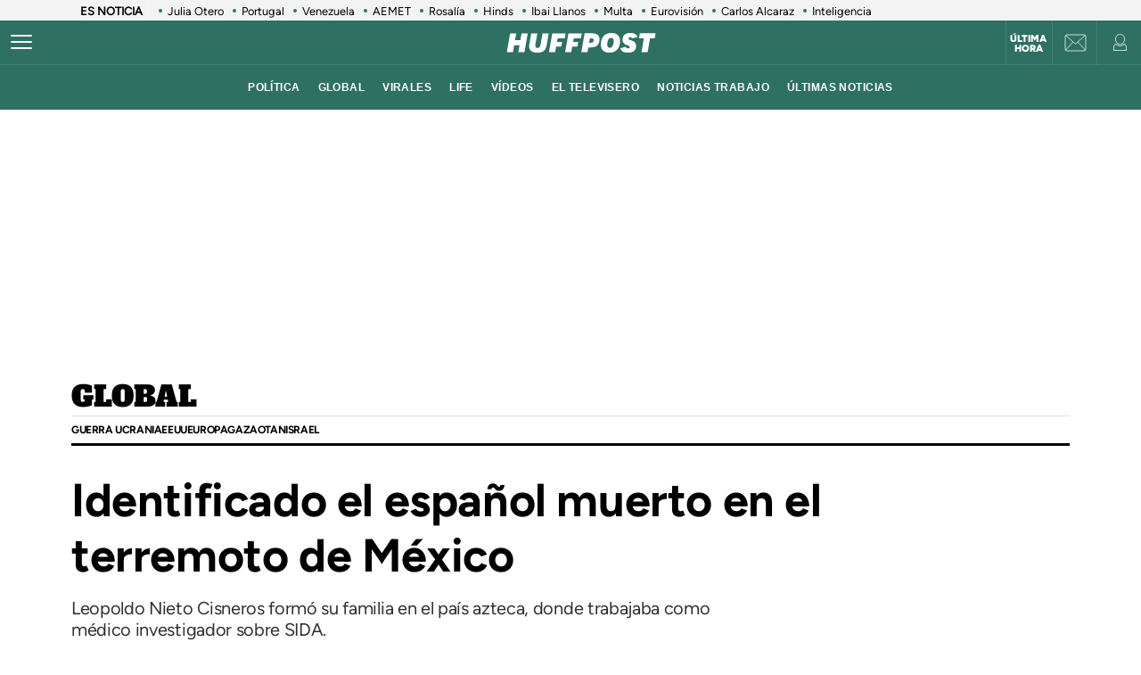

--- FILE ---
content_type: text/html; charset=UTF-8
request_url: https://www.huffingtonpost.es/entry/identificado-el-espanol-muerto-en-el-terremoto-de-mexico_es_5c8aab53e4b0669403284c45.html
body_size: 50091
content:
<!DOCTYPE html>
    <html lang="es">
    <head>
        <meta http-equiv="Content-Type" content="text/html; charset=utf-8" />
                    <meta name="viewport" content="width=device-width,user-scalable=yes" />
                            

                <link rel="preload" as="image" fetchpriority="high" href="https://img2.huffingtonpost.es/files/image_1200_800/uploads/2022/12/11/639530990d985.jpeg" imagesrcset="https://img2.huffingtonpost.es/files/image_1200_800/uploads/2022/12/11/639530990d985.jpeg 1200w,https://img2.huffingtonpost.es/files/image_1080_720/uploads/2022/12/11/639530990d985.jpeg 1080w,https://img2.huffingtonpost.es/files/image_720_480/uploads/2022/12/11/639530990d985.jpeg 720w,https://img2.huffingtonpost.es/files/image_629_419/uploads/2022/12/11/639530990d985.jpeg 629w,https://img2.huffingtonpost.es/files/image_590_393/uploads/2022/12/11/639530990d985.jpeg 590w" imagesizes="(min-width:1280px)720px, (min-width:1024px) 629px, (min-width:768px)calc(100vw - 180px), 100vw" />



                                <link href="https://www.huffingtonpost.es/entry/identificado-el-espanol-muerto-en-el-terremoto-de-mexico_es_5c8aab53e4b0669403284c45.html?outputType=amp" rel="amphtml">
                            <link rel="preconnect" href="https://img2.huffingtonpost.es" />
    
        <link rel="canonical" href="https://www.huffingtonpost.es/entry/identificado-el-espanol-muerto-en-el-terremoto-de-mexico_es_5c8aab53e4b0669403284c45.html" />
<title>Identificado el español muerto en el terremoto de México</title>
<meta name="description" content="Leopoldo Nieto Cisneros formó su familia en el país azteca, donde trabajaba como médico investigador sobre SIDA." />
<meta name="keywords" content="identificado, español, muerto, terremoto, méxico" />
<meta property="fb:app_id" content="321736354530341" />
<meta property="og:title" content="Identificado el español muerto en el terremoto de México" />
<meta property="og:type" content="article" />
<meta property="og:image" content="https://img2.huffingtonpost.es/files/og_thumbnail/uploads/2022/12/11/639530990d985.jpeg" />
<meta property="og:image:url" content="https://img2.huffingtonpost.es/files/og_thumbnail/uploads/2022/12/11/639530990d985.jpeg" />
<meta property="og:image:type" content="image/jpeg" />
<meta property="og:image:width" content="1200"/>
<meta property="og:image:height" content="675"/>
<meta property="og:url" content="https://www.huffingtonpost.es/entry/identificado-el-espanol-muerto-en-el-terremoto-de-mexico_es_5c8aab53e4b0669403284c45.html" />
<meta property="og:site_name" content="ElHuffPost" />
<meta property="og:locale" content="es_ES" />
<meta property="og:description" content="Leopoldo Nieto Cisneros formó su familia en el país azteca, donde trabajaba como médico investigador sobre SIDA." />
<meta property="article:tag" content="identificado, español, muerto, terremoto, méxico" />
<meta property="article:section" content="Global" />
<meta property="article:published_time" content="2017-09-21T15:27:00+02:00" />
<meta property="article:modified_time" content="2017-09-21T15:40:54+02:00" />
<meta name="twitter:card" content="summary_large_image" />
<meta name="twitter:site" content="@ElHuffPost" />
<meta name="twitter:title" content="Identificado el español muerto en el terremoto de México" />
<meta name="twitter:image" content="https://img2.huffingtonpost.es/files/og_thumbnail/uploads/2022/12/11/639530990d985.jpeg" />
<meta name="twitter:image:width" content="1200"/>
<meta name="twitter:image:height" content="675"/>
<meta name="twitter:description" content="Leopoldo Nieto Cisneros formó su familia en el país azteca, donde trabajaba como médico investigador sobre SIDA." />
<meta property="al:ios:url" content="huffpostnews:///?editionID=es&amp;entryID=es_62f0a8f1e4b00f4cf23b8f5c" />
<meta property="al:ios:app_store_id" content="306621789" />
<meta property="al:ios:app_name" content="HuffPost" />
<meta name="sailthru.title" content="Identificado el español muerto en el terremoto de México" />
<meta name="sailthru.tags" content="identificado, español, muerto, terremoto, méxico" />
<meta name="sailthru.image.thumb" content="https://img2.huffingtonpost.es/files/og_thumbnail/uploads/2022/12/11/639530990d985.jpeg" />
<meta name="robots" content="index,follow,max-snippet:-1,max-image-preview:large,max-video-preview:-1" />
<link rel="shortcut icon" type="image/x-icon" href="/favicon.ico" />
<link rel="icon" href="/favicon.ico" sizes="256x256" />
<script>
    var listadoKW = 'Internacional,mexico,terremotos'.split(',');
</script>
<style>
    @media(max-width: 768px) {[data-adtype|=LDB] {height: 0px !important}}
    @media(max-width: 768px) {
        .c-detail__tags {
            margin-left: 0 !important;
            margin-right: 0 !important;
        }
    }
</style>

    <meta name="shortTitle" content="Identificado el español muerto en...">

                        <style>
        @font-face{font-family:Figtree-Regular;src:url(/assets/1a4713c9e79c7dbac849.woff2) format("woff2");font-weight:400;font-display:swap}@font-face{font-family:Figtree-Bold;src:url(/assets/eee3664acf68180eb24e.woff2) format("woff2");font-weight:700;font-display:swap}@font-face{font-family:Figtree-Medium;src:url(/assets/1157c8609dbe9a054d7f.woff2) format("woff2");font-weight:500;font-display:swap}@font-face{font-family:Figtree-ExtraBold;src:url(/assets/2d1a1e93ba03062b94c9.woff2) format("woff2");font-weight:800;font-display:swap}@font-face{font-family:Alfa Slab One;font-style:normal;font-weight:400;font-display:swap;src:url(/assets/de53e9d541949fca0c88.woff2) format("woff2")}.c-article__title.size-0{font-size:28px;line-height:1.07}@media(min-width: 1024px){.c-article__title.size-0{font-size:42px;letter-spacing:.02063rem;line-height:1}}.c-article__title.size-0_splash{font-size:calc(10px + 6.25vw);line-height:1em}@media(min-width: 1280px){.c-article__title.size-0_splash{font-size:90px}}.c-article__title.size-0_splash-2{font-size:2rem;line-height:1em}@media(min-width: 768px)and (max-width: 1023px){.c-article__title.size-0_splash-2{font-size:2.5rem}}@media(min-width: 1024px){.c-article__title.size-0_splash-2{font-size:3rem}}.c-article__title.size-0_splash-3{font-size:1.75rem;line-height:1.2}@media(min-width: 768px){.c-article__title.size-0_splash-3{font-size:2rem}}@media(min-width: 1024px){.c-article__title.size-0_splash-3{font-size:2.125rem}}.c-article__title.size-1{font-size:20px;line-height:24px}@media(min-width: 768px){.c-article--lateral--special--big .c-article__title.size-1{font-size:24px}}@media(min-width: 1024px){.c-article--lateral--special--big .c-article__title.size-1{font-size:26px}}@media(min-width: 1280px){.c-article--lateral--special--big .c-article__title.size-1{font-size:30px}}.c-article__title.size-2{font-size:22px}.c-article__title.size-3{font-size:20px}.c-article__title.size-4,.c-article__title.size-4_2{font-size:18px;line-height:1.1}.c-article__title.size-4_3{font-size:18px;line-height:1.22}@media(min-width: 768px){.c-article__title.size-4_3{font-size:30px}}@media(min-width: 1280px){.c-article__title.size-4_3{font-size:30px}}.c-article__title.size-4_4{font-size:18px;line-height:1.1;color:#fff}.c-article__title.size-5{font-size:16px;line-height:1.1}.c-article__title.size-5_2{font-size:16px;line-height:1.125rem}@media(min-width: 768px){.c-article__title.size-5_2{font-size:18px;line-height:1.25rem}}@media(min-width: 1024px){.c-article__title.size-5_2{font-size:22px;line-height:1.5rem}}.c-article__title.size-6{font-size:14px}@media(min-width: 768px){.c-article__title.size-6{font-size:1rem;line-height:1.25}}@media(min-width: 1024px){.c-article__title.size-6{font-size:20px;line-height:1.3}}*{box-sizing:border-box;margin:0;padding:0}body,html{-webkit-font-smoothing:antialiased;-moz-osx-font-smoothing:grayscale;font-family:sans-serif}body{margin:0;font-size:16px;line-height:1.2;background-color:#fff;color:#000;position:relative;transition:left .5s ease;width:100%;left:0}@media(min-width: 1280px){body{font-size:18px}}body:after{bottom:0;content:"";left:0;opacity:0;pointer-events:none;position:absolute;right:0;top:0;transition:opacity .5s ease}@media(min-width: 768px){body:after{z-index:5000007}}@media(max-width: 767px){body:after{z-index:5}}main{background-color:#fff}::-moz-selection{color:#000;background:#9ad4fc}h1,h2,h3{font-family:Figtree-Regular,sans-serif}::marker{content:""}button,input,select,textarea{font-size:inherit;line-height:inherit;background-color:transparent;border:none;outline:none}a{text-decoration:none}img{max-width:100%;height:auto;-ms-interpolation-mode:bicubic}img .coverImageVideo{width:100%}figure{margin:0;line-height:0}.sr-only{position:absolute;width:1px;height:1px;padding:0;margin:-1px;overflow:hidden;clip:rect(0, 0, 0, 0);border:0}a{outline:none}@media(min-width: 1024px){.u-grid{display:grid;grid-template-columns:5fr 300px;grid-template-rows:auto auto;grid-row-gap:32px;grid-column-gap:40px}}@media(min-width: 1280px){.u-grid{grid-column-gap:100px}}@media(min-width: 1024px){.u-grid-splash{display:grid;grid-column-gap:48px;grid-template-columns:1fr 352px}}.u-grid-zone{display:grid;grid-gap:32px;max-width:300px;margin:auto}@media(min-width: 768px){.u-grid-zone{max-width:518px}}.u-grid-xs{display:grid;grid-gap:32px}.u-grid-xs-min{display:grid;grid-gap:24px}@media(min-width: 480px)and (max-width: 1023px){.u-grid-xssmonly{display:grid;grid-gap:32px}}@media(min-width: 768px){.u-grid-sm{display:grid;grid-column-gap:32px;align-content:flex-start}}@media(min-width: 1024px){.u-grid-md{display:grid;grid-column-gap:32px;align-content:flex-start;justify-content:end}}.u-grid-board{display:grid;grid-row-gap:60px}@media(min-width: 768px){.u-grid-columns-2{grid-template-columns:repeat(2, 1fr)}}@media(min-width: 480px)and (max-width: 1023px){.u-grid-columns-2-xssmonly{grid-template-columns:repeat(2, 1fr)}}@media(max-width: 1023px){.u-grid-columns-2-smmax{grid-template-columns:repeat(2, 1fr)}}@media(min-width: 768px){.u-grid-columns-2-lg{grid-template-columns:repeat(1, 1fr)}}@media(min-width: 1280px){.u-grid-columns-2-lg{grid-template-columns:repeat(2, 1fr)}}.u-grid-columns-3{grid-gap:32px;gap:32px;display:grid}.u-grid-columns-3-desigual{display:grid;grid-template:"a a a a" 1fr ". ." 1fr/0 1fr 1fr 0;grid-gap:30px 35px}.u-grid-columns-3-desigual>article:first-child{-ms-grid-row:1;-ms-grid-column:1;-ms-grid-column-span:7;order:0;grid-area:a;padding-bottom:0}.u-grid-columns-3-desigual>article:nth-child(2){order:1;grid-area:b}.u-grid-columns-3-desigual>article:nth-child(3){order:2;grid-area:c}.u-grid-columns-3-desigual>article:hover{box-shadow:none}@media(min-width: 768px){.u-grid-columns-3-desigual{grid-template:"b a c" 1fr/1fr 2.118fr 1fr}.u-grid-columns-3-desigual>article:first-child{-ms-grid-row:1;-ms-grid-column:3;-ms-grid-column-span:1}.u-grid-columns-3-desigual>article:nth-child(2){-ms-grid-row:1;-ms-grid-column:1}.u-grid-columns-3-desigual>article:nth-child(3){-ms-grid-row:1;-ms-grid-column:5}}@media(min-width: 768px){.u-grid-columns-3{grid-template-columns:repeat(2, 1fr)}}@media(min-width: 1024px){.u-grid-columns-3{grid-template-columns:repeat(3, 1fr)}}@media(min-width: 1280px){.u-grid-columns-3{grid-gap:32px;gap:32px}}.u-grid-columns-4{grid-template-columns:repeat(2, 1fr);grid-gap:20px;gap:20px}@media(min-width: 768px){.u-grid-columns-4{grid-template-columns:repeat(4, 1fr);grid-gap:32px;gap:32px}}.u-grid-columns-4-sm{grid-template-columns:repeat(1, 1fr);grid-row-gap:25px}@media(min-width: 768px){.u-grid-columns-4-sm{grid-template-columns:repeat(4, 1fr)}}.u-grid-columns-4-sm2{grid-template-columns:repeat(2, 1fr);grid-row-gap:25px}@media(min-width: 768px){.u-grid-columns-4-sm2{grid-template-columns:repeat(4, 1fr)}}.u-grid-col-span-2{grid-column:auto/span 2}.u-grid-gap-col{grid-gap:32px;gap:32px}@media(min-width: 1280px){.u-grid-gap-0{grid-gap:0;gap:0}}@media(min-width: 1024px){.u-grid-detail{grid-row-gap:0}}@media(min-width: 1024px){.u-grid-detail-video{grid-row-gap:0;grid-template-columns:1fr;grid-column-gap:0;padding-top:32px}}@media(min-width: 1280px){.u-grid-detail-video{grid-column-gap:0}}@media(min-width: 1024px){.u-grid-section{grid-column-gap:20px}}@media(min-width: 1280px){.u-grid-section{grid-column-gap:100px}}@media(min-width: 1024px){.u-grid-static{grid-column-gap:20px;grid-template-columns:auto 300px;grid-row-gap:0}}@media(min-width: 1280px){.u-grid-static{grid-column-gap:40px}}@media(min-width: 1024px){.u-grid-author{grid-column-gap:20px;grid-template-columns:auto 300px;grid-row-gap:0}}@media(min-width: 1280px){.u-grid-author{grid-column-gap:60px}}.u-grid-bb{border-bottom:1px solid #e0e0e0;padding-bottom:32px}.u-grid-author-listing{margin-top:-25px}.u-grid-author-listing article:first-child{padding-top:25px}.gap-row-small{grid-row-gap:25px}.o-container{width:100%;max-width:1120px;margin:0 auto;padding:0}.o-container-fluid{max-width:100%;margin-bottom:30px}.o-container-board{max-width:calc(100% - 40px);margin-bottom:30px}@media(min-width: 1024px){.o-container{max-width:969px}}@media(min-width: 1280px){.o-container{max-width:1120px}}@media(min-width: 1024px){.o-container-wide{max-width:100%}}@media(min-width: 1280px){.o-container-wide{max-width:1280px}}.content{padding:0;z-index:1;position:relative}.sidebar{display:grid;height:100%;position:relative;width:100%;grid-gap:40px;gap:40px;padding-bottom:40px;align-items:flex-start}.sidebar .c-sidebar-branded,.sidebar>div,.sidebar>div.c-newsletter{display:block}.sidebar div[data-adtype]{margin-bottom:40px}@media(min-width: 1024px){.sidebar{display:grid}.sidebar>div{display:block}}.sidebar--board{display:grid;margin-top:30px}.sidebar--board>div{display:block}@media(min-width: 1024px){.sidebar--board{margin-top:0}}@media(min-width: 1024px){.section-life .u-grid-md.sidebar{padding-left:12px}}@media(min-width: 1024px){.article-page .sidebar,.static-page .sidebar{display:flex;flex-direction:column}}.article-page .sidebar{grid-gap:54px;gap:54px}.static-page .sidebar{margin-top:24px}.section-page .o-container{padding:0 20px}@media(min-width: 1024px){.section-page .o-container{padding:0}.section-page .c-nav .o-container{padding:0 30px}}.section-page.section-life .boards .o-container{margin-bottom:50px}.section-page.section-life .boards .u-grid-col-span-2{grid-column:auto}@media(min-width: 1024px){.section-page.section-life .boards .o-container{margin-bottom:0}}@media(min-width: 1024px){.section-page.section-life .boards .u-grid-col-span-2{grid-column:auto/span 2}}.author-page .o-container{max-width:calc(100% - 60px)}.author-page .sidebar{display:grid}@media(min-width: 768px){.author-page .o-container{max-width:710px}}@media(min-width: 1024px){.author-page .o-container{max-width:969px}}@media(min-width: 1280px){.author-page .o-container{max-width:1120px}}.boards .o-container{margin-bottom:60px}.boards .o-container.u-margin-bottom-0{margin-bottom:0}@media(max-width: 1023px){.boards .o-container:has(.c-title.c-title-bg){margin-bottom:0}}.zone-1{width:100%;margin:0 auto;text-align:center;border-bottom:1px solid #e0e0e0;padding-bottom:8px}@media(min-width: 1024px){.zone-1{text-align:inherit;width:300px;align-content:flex-start}}.zone-1.sidebar.sidebar--board .u-grid-xs-min{grid-gap:16px}@media(min-width: 1024px){.theme-enterprise,.theme-life{width:100%;display:flex;flex-direction:column;height:100%;justify-content:center}}.theme-enterprise{background-color:#ede3e5;text-align:center;padding:24px 16px;width:100%}.theme-life{background-color:#fff;border:1px solid #0d0eca}.theme-life:after{border:1px solid #0d0eca;content:"";height:100%;left:5px;position:absolute;top:5px;width:100%;z-index:-1}.theme-light{display:block;border-bottom:0;padding:0 16px;width:100%}.c-header{position:sticky;line-height:normal;z-index:3;font-family:Montserrat,sans-serif;top:0}@media(min-width: 1024px){.c-header{height:100px}}@media(max-width: 768px){.c-header{z-index:4991}}.c-header__middle{background-color:#2e7061;padding:0 20px;display:flex;flex-direction:row;justify-content:flex-start;align-items:center;height:50px;position:relative}@media(min-width: 1024px){.c-header__middle{padding:0;border-bottom:1px solid hsla(0, 0%, 100%, 0.1)}}.c-header__brand{margin:0 0 0 20px;z-index:2}.c-header__brand .c-brand__big{display:flex;align-items:center;width:136px}.c-header__brand .c-brand__small{display:none;align-items:center;width:20px;color:#0dbe98}@media(min-width: 480px){.c-header__brand{margin:auto}}@media(min-width: 1024px){.c-header__brand .c-brand__big{width:168px}}.c-header__nav-btn{display:block;align-items:center;flex-shrink:0;outline:none;cursor:pointer;transition-property:opacity,filter;transition-duration:.15s;transition-timing-function:linear;font:inherit;color:inherit;text-transform:none;background-color:transparent;border:0;margin:0;overflow:visible;width:24px;height:24px;position:relative;box-sizing:content-box;transition:background-color .3s;z-index:1}.c-header__nav-btn .hamburger-box{display:block;position:relative;margin:0 auto}.c-header__nav-btn .hamburger-inner{display:block;top:50%;margin-top:-2px}.c-header__nav-btn .hamburger-inner,.c-header__nav-btn .hamburger-inner:after,.c-header__nav-btn .hamburger-inner:before{width:24px;height:2px;background-color:#fff;border-radius:2px;position:absolute;transition-property:transform;transition-duration:.15s;transition-timing-function:ease}.c-header__nav-btn .hamburger-inner:after:hover,.c-header__nav-btn .hamburger-inner:before:hover,.c-header__nav-btn .hamburger-inner:hover{background-color:#0dbe98}.c-header__nav-btn .hamburger-inner:after,.c-header__nav-btn .hamburger-inner:before{content:"";display:block}.c-header__nav-btn .hamburger-inner:before{top:-7px}.c-header__nav-btn .hamburger-inner:after{bottom:-7px}@media(min-width: 1024px){.c-header__nav-btn .hamburger-inner{left:-12px}}@media(min-width: 1024px){.c-header__nav-btn{display:flex;left:12px}}.c-header__menu{display:none}.c-header__menu .o-container{position:static;display:flex;justify-content:center;width:100%;max-width:100%;margin:0;padding:0}@media(min-width: 768px){.c-header__menu__list{width:100%;max-width:782px;align-items:center;display:flex;justify-content:center}}.c-header__menu__item{color:#fff;font-weight:700;font-size:12px;letter-spacing:.43px;text-transform:uppercase;font-family:Montserrat,sans-serif;margin:0 10px}.c-header__menu__item.current,.c-header__menu__item:hover{text-decoration:underline}@media(min-width: 1024px){.c-header__menu{display:flex;height:50px;justify-content:center;position:absolute;width:100%;background-color:#2e7061}.c-header__menu .c-header__brand{display:flex;margin-left:15px}.c-header__menu .c-header__brand svg{width:153px;margin-right:36px}}.c-header__title{opacity:0;height:0}@media(min-width: 768px){.c-header__title{font-family:Montserrat,sans-serif;font-size:18px;font-weight:700;left:130px;line-height:1.3;overflow:hidden;position:absolute;text-overflow:ellipsis;top:8px;white-space:nowrap;width:calc(100vw - 200px);z-index:1;color:#fff;transition:opacity .4s linear}}.c-header__share{display:none;position:absolute;right:60px}.c-header__share .c-icon{width:28px;height:28px;border:1px solid #fff;border-radius:50%;padding:2px;margin-left:10px}.c-header__share .c-icon g,.c-header__share .c-icon path{fill:#fff}.c-header__share .c-icon.twitter rect{fill:transparent;fill-opacity:1;stroke:none}.c-header__share .c-icon.twitter path{fill:#fff;stroke:none;fill-rule:nonzero;fill-opacity:1}.c-header.hidden{opacity:0;visibility:hidden}@media(min-width: 768px){.c-header.hidden{opacity:1;visibility:visible}}@media(min-width: 769px){.c-header__undermenulayer{height:50px}}.c-header__userprisa{position:absolute;right:0;top:0;display:flex;align-items:center;justify-content:center}.c-header__userprisa-icon-newsletter{width:50px;height:50px;align-items:center;justify-content:center;cursor:pointer;font-size:0;display:none;border-left:1px solid hsla(0, 0%, 100%, 0.1)}@media(min-width: 1024px){.c-header__userprisa-icon-newsletter{display:flex}}.c-header__userprisa-icon-newsletter:hover{background-color:hsla(0, 0%, 85%, 0.24)}.c-header__userprisa-icon{width:50px;height:50px;display:flex;align-items:center;justify-content:center;cursor:pointer;border-left:1px solid hsla(0, 0%, 100%, 0.1)}.c-header__userprisa-icon:hover{background-color:hsla(0, 0%, 85%, 0.24)}.c-header__userprisa-icon_user_logged{display:none}.c-header__userprisa-icon-logged .c-header__userprisa-icon_user_logged{display:block}.c-header__userprisa-icon-logged .c-header__userprisa-icon_user,.c-header__userprisa-icon_close{display:none}.c-header__userprisa-menu{display:none;width:160px;position:absolute;top:50px;right:0;z-index:4999;background:#fff;padding:15px 15px 5px;box-shadow:0 1px 2px 0 rgba(0, 0, 0, 0.25)}.c-header__userprisa-menu a{font-family:Figtree-Bold,sans-serif;background-color:#2e7061;border-radius:21px;display:block;font-size:12px;text-transform:uppercase;color:#fff;margin-bottom:10px;text-align:center;padding:8px 0;cursor:pointer}.c-header__userprisa-menu a:hover{background-color:#fff;outline:1px solid #2e7061;color:#2e7061}.c-header__userprisa-menu a.c-header__prisalogout{color:#000;outline:1px solid #000;background-color:#fff}.c-header__userprisa-menu a.c-header__prisalogout:hover{outline:1px solid #2e7061}.c-header__userprisa-menu-active .c-header__userprisa-icon{background-color:#fff}.c-header__userprisa-menu-active .c-header__userprisa-icon_user,.c-header__userprisa-menu-active .c-header__userprisa-icon_user_logged{display:none}.c-header__userprisa-menu-active .c-header__userprisa-icon_close,.c-header__userprisa-menu-active .c-header__userprisa-menu{display:block}.c-header__right-link{position:absolute;right:51px;top:0;display:flex;align-items:center;justify-content:center;width:50px;height:50px;padding-top:2px}.c-header__right-link a{font-size:11px;font-weight:900;line-height:1;color:#fff;font-family:Figtree-Black,sans-serif;text-align:center;text-transform:uppercase}@media(min-width: 1024px){.c-header__right-link{right:102px;border-left:1px solid hsla(0, 0%, 100%, 0.1)}}.open-navigation{overflow-y:hidden}.open-navigation:after{opacity:.8;pointer-events:auto;background-color:rgba(0, 0, 0, 0.65)}@media(min-width: 768px){.open-navigation{left:400px}}@media(max-width: 767px){.open-navigation{left:0}}.section-life .c-header__middle{background-color:#171d67}.section-life .c-header__nav-btn .hamburger-inner,.section-life .c-header__nav-btn .hamburger-inner:after,.section-life .c-header__nav-btn .hamburger-inner:before{background-color:#fff}.section-life .c-header__menu{background-color:#171d67}.section-life .c-header__userprisa-menu a{background-color:#171d67}.section-life .c-header__userprisa-menu a:hover{outline-color:#171d67;color:#171d67;background-color:#fff}.section-life .c-header__userprisa-menu a.c-header__prisalogout{background-color:transparent}@media(min-width: 1024px){.section-life .c-header__middle{border-bottom:1px solid #fff}}.section-video .c-header{margin-bottom:20px}.o-section-last-minute{background-color:#f3f3f3}.o-section-last-minute .o-container{padding:0 0 0 10px;position:relative}.o-section-last-minute .last-minute-container{display:flex;align-items:center;font-family:Figtree-Regular,sans-serif;overflow:hidden}.o-section-last-minute .last-minute-item-tag{padding-right:10px;margin-right:8px;min-width:fit-content;z-index:2;background:linear-gradient(90deg, #f3f3f3 95%, transparent)}.o-section-last-minute .last-minute-tag{font-size:.8rem;font-weight:700}.o-section-last-minute .last-minute-items{display:flex;flex-wrap:nowrap;align-items:center;overflow-x:auto;list-style:none;cursor:pointer}.o-section-last-minute .last-minute-item{padding:1px 10px;flex:0 0 auto}.o-section-last-minute .last-minute-link{position:relative;font-size:.8rem;color:#000}.o-section-last-minute .last-minute-link:before{content:"";background-color:#2e7061;width:4px;height:4px;position:absolute;border-radius:50%;top:5px;left:-10px}@media(min-width: 768px){.o-section-last-minute .last-minute-items::-webkit-scrollbar{height:0;width:0}.o-section-last-minute .last-minute-items::-webkit-scrollbar-thumb{background-color:#cecece}}.board-container-alertas{margin-bottom:20px}.o-section-alertas{background-color:#ca013b;border-bottom:1px solid #fff}.alertas-container{padding:10px 20px}@media(min-width: 1024px){.alertas-container{height:38px;display:flex;align-items:center;padding:0}}.alertas-item-tag{float:left;margin-top:2px;margin-right:3px}@media(min-width: 1024px){.alertas-item-tag{width:140px;margin-right:15px;margin-top:0;display:flex;position:relative}.alertas-item-tag:after{content:"";display:block;height:30px;width:1px;background:hsla(0, 0%, 100%, 0.25);position:absolute;top:-7px;bottom:0;right:0}}.alertas-tag{color:#fff;font-size:12px;line-height:16px;text-transform:uppercase;display:flex;font-family:Figtree-ExtraBold,sans-serif;font-weight:900}.alertas-tag:before{background-size:100%;display:inline-block;margin-right:5px;width:14px;height:14px}@media(min-width: 1024px){.alertas-tag:before{width:16px;height:16px}}.alertas-link{color:#fff;font-size:13px;font-family:Figtree-Regular,sans-serif}@media(min-width: 1024px){.alertas-link{font-size:16px}}.alertas-bg-2{background-color:#0064ff}.alertas-bg-3{background-color:#164b49}.alertas-icon-exclusive .alertas-tag:before{content:"";background-image:url(/assets/dcd94c75b1b2f5a61d64.svg)}.alertas-icon-interview .alertas-tag:before{content:"";background-image:url(/assets/24365a8c53f5762e07e5.svg)}.alertas-icon-last-minute .alertas-tag:before{content:"";background-image:url(/assets/ab208bfaea12c6e96c0c.svg)}.alertas-icon-live-video .alertas-tag:before{content:"";background-image:url(/assets/14a4ba581f327da25312.svg)}.c-footer{color:#e5e5e5;z-index:2;position:relative}.c-footer a:hover{text-decoration:underline}.c-footer-top{background-color:#2e7061}.c-footer-bottom{background-color:#000}.c-footer__wrapper{margin:auto;max-width:1280px;padding:32px 24px}.c-footer__top{border-bottom:1px solid #e5e5e5}.c-footer__top__column-row{display:flex;flex-direction:row;flex-wrap:wrap;margin-bottom:32px}.c-footer__top__column{width:50%}.c-footer__top__copy{border-top:1px solid #fff}.c-footer__top__copy p{font-size:13px;color:#fff;padding-top:30px}.c-footer__top__copy p.c-footer__title{padding-top:0}.c-footer__brand{display:flex;width:136px;height:40px;margin-bottom:32px}.c-footer__brand .c-brand__big{width:136px}.c-footer__nav{display:flex;flex-direction:column;flex-wrap:wrap;font-size:12px;color:#e5e5e5}.c-footer__nav__item{text-decoration:none;text-transform:uppercase;font-family:Figtree-Regular,sans-serif;color:#e5e5e5;margin-bottom:15px;font-size:12px;min-width:140px}.c-footer__title{font-weight:600;font-family:Figtree-Regular,sans-serif;font-size:13px;float:right}.section-life .c-footer-top{background-color:#171d67}.c-title{color:#444;font-weight:700;line-height:1.55;margin-bottom:24px;text-align:center;text-transform:uppercase}.c-title,.c-title__name{font-family:Figtree-Bold,sans-serif;font-size:24px;letter-spacing:-0.025rem}.c-title__name a{color:inherit}@media(min-width: 768px){.c-title__name{font-size:28px}}.c-title__name-bg-1{background-color:#8707d8}.c-title__name-bg-2{background-color:#30f8a0;color:#171d67}.c-title__name-bg-3{background-color:#f83371}.c-title__name-bg-4{background-color:#712fcb}.c-title__name-bg-5{background-color:#c0c}.c-title__name-bg-6{background-color:#171d67}.c-title__name-bg-7{background-color:#0d0eca}@media(min-width: 768px){.c-title{font-size:28px;letter-spacing:.0625rem;line-height:1.25rem;text-align:left}}.c-title-section{flex:0 1 auto;font-family:Figtree-Regular,sans-serif;font-size:32px;font-weight:700;letter-spacing:.03125rem;margin:36px auto 0;text-transform:uppercase;max-width:calc(100% - 40px);text-align:center}@media(min-width: 768px){.c-title-section{font-size:42px;margin-top:60px;text-align:left}}@media(min-width: 1280px){.c-title-section{max-width:1170px}}.c-title-static{font-family:Figtree-Medium,sans-serif;font-size:30px;font-weight:700;letter-spacing:.5px;margin-bottom:20px;text-align:center}@media(min-width: 1280px){.c-title-static{font-size:52px;margin-bottom:10px}}.c-title-board a{color:#444}.c-title-board a:hover{opacity:.8}.c-title-board .c-title__name{font-size:24px}.c-title-board .c-title__name:after,.c-title-board .c-title__name:before{color:#0064ff;content:"/";font-size:24px}.c-title-board .c-title__name:before{margin-right:6px}.c-title-board .c-title__name:after{margin-left:6px}.c-title-board .c-title__link{display:block;text-align:right;margin:8px 0 0;color:#0d0eca;font-family:Figtree-Regular,sans-serif;font-size:12px;font-weight:800;text-decoration:none;text-transform:none;line-height:normal;letter-spacing:0}@media(min-width: 768px){.c-title-board{line-height:1.55;text-align:center}}@media(min-width: 768px){.c-title-board,.c-title-board .c-title__name{font-size:24px}}.c-title-board-life .c-title__name{font-size:36px;color:#171d67;font-family:Montserrat,sans-serif;font-weight:900;letter-spacing:1.5px;text-shadow:2px 2px #f711c0;text-transform:uppercase}.c-title-board-life .c-title__name:after,.c-title-board-life .c-title__name:before{content:none}@media(min-width: 768px){.c-title-board-life .c-title__name{font-size:36px}}.c-title-board-white .c-title__name{color:#fff}.c-title-board-vfy .c-title__name{color:#fff;font-size:28px;font-weight:700;text-align:left;margin:14px 0 20px}.c-title-board-vfy .c-title__name:after,.c-title-board-vfy .c-title__name:before{content:none}.c-title-slider{padding-bottom:5px;font-family:Noto Sans KR,Helvetica Neue,Helvetica,Roboto,Arial,ヒラギノ角ゴ Pro W3,Hiragino Kaku Gothic Pro,Osaka,メイリオ,Meiryo,ＭＳ Ｐゴシック,MS PGothic,sans-serif;font-weight:800;font-style:italic;color:#000;font-size:18px;line-height:25px;margin-bottom:0}.c-title-slider .c-title__name{border-top:3px solid #0dbe98;display:inline-block;font-size:18px;letter-spacing:2.1px;text-align:center;padding-top:3px}@media(min-width: 1280px){.c-title-slider{padding-left:40px}}.c-title-section_new{border-bottom:3px solid #000;position:relative;display:flex;flex-direction:column}.c-title-section_new .c-title-section_title{font-family:Alfa Slab One,cursive;font-weight:400;font-size:24px;line-height:1.75;letter-spacing:-0.4px;text-align:center;color:#000;text-transform:uppercase}.c-title-section_new .c-title-section_title img{max-width:260px;width:100%;height:40px}.c-title-section_new .c-title-section_submenu{overflow-x:auto;white-space:nowrap;border-top:1px solid #e0e0e0}.c-title-section_new .c-title-section_submenu ul{grid-gap:10px;gap:10px;display:flex;padding:0;margin:0;list-style:none}.c-title-section_new .c-title-section_submenu-item{flex:0 0 auto}.c-title-section_new .c-title-section_submenu-item a{font-family:Figtree-Bold,sans-serif;font-size:12px;line-height:2.5;letter-spacing:-0.4px;color:#000;text-transform:uppercase}.c-title-section_new .c-title-section_submenu-item a:hover{opacity:.8}.c-title-section_new .c-title-section_sponsor{background-color:#ececec;display:flex;padding:10px;grid-gap:10px;gap:10px;justify-content:center;align-items:center}.c-title-section_new .c-title-section_sponsor-label{font-family:Figtree-Regular,sans-serif;font-size:10px;letter-spacing:.28px;text-transform:uppercase}.c-title-section_new .c-title-section_sponsor-image{display:flex;justify-content:center;align-items:center;width:auto;height:36px;background-color:hsla(0, 0%, 85%, 0.3)}.c-title-section_new .c-title-section_sponsor-image img{max-height:30px;width:auto;vertical-align:middle}.c-title-section_new a.c-title-section_title{max-width:max-content}@media(min-width: 768px){.c-title-section_new{margin-top:32px;margin-bottom:32px}}@media(min-width: 768px){.c-title-section_new .c-title-section_title img{width:auto;height:auto}}@media(min-width: 768px){.c-title-section_new .c-title-section_title{text-align:left;font-size:32px;line-height:1.31}}@media(min-width: 768px){.c-title-section_new .c-title-section_sponsor{background-color:transparent;position:absolute;top:0;right:0;padding:0}}@media(min-width: 768px){.c-title-section_new .c-title-section_sponsor-image{background-color:transparent}}@media(max-width: 768px){.c-title-section_new a.c-title-section_title{margin:0 auto}}.c-title-section_new-red{background-color:#d8270f}.c-title-section_new-custom{padding:16px 16px 0}.c-title-section_new-custom .c-title-section_submenu-item a,.c-title-section_new-custom .c-title-section_title{color:#fff}.c-title-section_new-custom .c-title-section_sponsor{background-color:hsla(0, 0%, 85%, 0.3)}.c-title-section_new-custom .c-title-section_sponsor-label{color:#fff}@media(max-width: 768px){.c-title-section_new-custom{margin-left:-20px;margin-right:-20px}}@media(min-width: 768px){.c-title-section_new-custom .c-title-section_sponsor{background-color:transparent;top:16px;right:16px}}@media(min-width: 768px){.article-page .c-title-section_new{margin-bottom:30px}.article-page.section-life .c-title-section_new{margin-bottom:0}}.o-section-article-video .c-title-section_new .c-title-section_title{color:#fff}.o-section-article-video .c-title-section_new .c-title-section_submenu{border-top-color:#fff}.o-section-article-video .c-title-section_new .c-title-section_sponsor-label,.o-section-article-video .c-title-section_new .c-title-section_submenu-item a{color:#fff}.section-life .c-title{color:#fff;font-family:Montserrat,sans-serif;font-size:18px;align-items:center;display:flex;flex-direction:column;justify-content:center;padding:20px 0;margin:0}.section-life .c-title__name{font-size:18px;line-height:2.16;padding:0 25px}.section-life .c-title-bg:after{background-color:#171d67;content:"";display:block;height:118px;position:absolute;width:100%;z-index:-10}.section-life .c-title-f2{margin:10px 0 20px;text-align:center;width:100%}.section-life .c-title-f2 .c-title{position:relative}.section-life .c-title-f2 .c-title:before{content:"";border-top:3px solid #6a57ff;position:absolute;top:11px;left:0;width:100%}.section-life .c-title-f2 .c-title__name{background:#fff;color:#6a57ff;display:inline;font-family:Montserrat,sans-serif;font-size:13px;font-weight:700;margin-top:12px;padding:0 10px;text-align:center;text-transform:uppercase}@media(min-width: 768px){.section-life .c-title__name{font-size:18px}}@media(min-width: 768px){.section-life .c-title-bg:after{height:300px}}.o-section-life-title{background-color:#171d67;padding-top:20px;padding-bottom:30px}@media(min-width: 1024px){.zone-1.theme-life .c-title-board .c-title__name{font-size:inherit}}@media(max-width: 768px){.article-page .c-title-section_submenu{border-top:none}}@media(max-width: 768px){.article-page .c-title-section_submenu-board{border-top:1px solid #e0e0e0}}@media(max-width: 768px){.article-page .c-title-section_new{margin:0 24px 32px}}@media(max-width: 768px){.article-page .c-title-section_new-custom{margin:32px 24px}.article-page .c-title-section_new-custom .c-title-section_submenu{margin:0}}@media(max-width: 768px){.section-page .c-title-section_new-custom{margin:32px 0}}.c-article{display:flex;flex-direction:column;grid-gap:8px;gap:8px;position:relative}.c-article picture{display:block;position:relative}.c-article picture:after{content:"";position:absolute;background-size:100%;background-position:50%}.c-article__thumb{line-height:0;position:relative}.c-article__thumb img{width:100%}.c-article__txt{display:flex;flex-direction:column;flex:1 1 auto;grid-gap:8px;gap:8px}.c-article__subtitle{font-family:Figtree-Bold,sans-serif;font-size:14px;letter-spacing:.025rem;text-transform:uppercase}.c-article__subtitle a{color:inherit;letter-spacing:-0.01rem}.c-article__title{font-family:Figtree-Bold,sans-serif}.c-article__title a{color:inherit;letter-spacing:-0.025rem}.c-article__title a:hover{text-decoration:underline}.c-article__title.size-7{font-size:32px}@media(min-width: 768px){.c-article__title.size-7{font-size:34px}}@media(min-width: 768px){.c-article__title{text-align:inherit}}.c-article__epigraph{font-family:Figtree-Regular,sans-serif;font-size:16px;line-height:1.25}.c-article__author{flex-wrap:wrap;text-transform:uppercase;color:#444;font-family:Figtree-Regular,sans-serif;font-size:14px;line-height:1rem}.c-article__author a{color:inherit}.c-article__author-small{color:#757575;font-size:12px;line-height:1.25}.c-article__date{color:#757575;display:inline;display:initial;font-family:Figtree-Regular,sans-serif;font-size:13px;letter-spacing:.3px;margin-top:5px}.c-article--align--center{align-items:center}.c-article--lateral .c-article a:hover{text-decoration:underline}@media(min-width: 768px){.c-article--lateral{grid-gap:32px;gap:32px;flex-direction:row;justify-content:flex-start;align-content:flex-start;display:grid;grid-template-columns:repeat(2, 1fr)}}@media(min-width: 768px){.c-article--lateral .c-article__txt{width:calc(100% - 32px)}}.c-article--lateral--author{flex-direction:row;grid-gap:20px;gap:20px;display:grid;grid-template-columns:86px auto}.c-article--lateral--author .c-article__title{font-weight:500}.c-article--lateral--author .c-article__txt{grid-gap:0;gap:0}@media(min-width: 768px){.c-article--lateral--author .c-article__thumb{width:auto}}.c-article--lateral--big{grid-template-columns:100%}.c-article--lateral--big .c-article__txt{width:100%}@media(min-width: 768px){.c-article--lateral--big .c-article__txt{min-height:50px;margin:auto;width:100%}}.c-article--lateral--special--big{grid-gap:0;gap:0}.c-article--lateral--special--big .c-article__title{color:#fff;font-family:Montserrat,sans-serif;line-height:1.25;padding:0 30px;text-align:center}.c-article--lateral--special--big .c-article__title a:hover{text-decoration:none}.c-article--lateral--special--big .c-article__txt{width:100%;background:#0d0eca;padding:25px 0}@media(min-width: 768px){.c-article--lateral--special--big{grid-template-columns:100%}}@media(min-width: 1024px){.c-article--lateral--special--big{grid-template-columns:637px auto}}@media(min-width: 1280px){.c-article--lateral--special--big{grid-template-columns:750px auto}}@media(min-width: 1024px){.c-article--lateral--special--big .c-article__title{text-align:left;padding-left:55px}}@media(min-width: 1280px){.c-article--lateral--special--big .c-article__title{padding-left:60px}}@media(min-width: 768px){.c-article--lateral--special--big .c-article__txt{margin:-60px auto 0;width:463px;z-index:1}}@media(min-width: 1024px){.c-article--lateral--special--big .c-article__txt{margin:0 0 0 -55px;width:357px;height:289px;justify-content:center;align-items:flex-start;align-self:center}}@media(min-width: 1280px){.c-article--lateral--special--big .c-article__txt{height:340px}}.c-article--lateral--opinion,.c-article--lateral--small{flex-direction:row;grid-gap:16px;gap:16px;display:grid;padding-bottom:25px;margin-bottom:25px;border-bottom:1px solid #e0e0e0;align-items:start}.c-article--lateral--opinion .c-article__txt,.c-article--lateral--small .c-article__txt{width:100%}@media(min-width: 768px){.c-article--lateral--opinion .c-article__txt,.c-article--lateral--small .c-article__txt{width:100%}}.c-article--lateral--opinion{grid-template-columns:74px auto}@media(min-width: 768px){.c-article--lateral--opinion{grid-gap:16px;gap:16px;grid-template-columns:76px auto}}@media(min-width: 1024px){.c-article--lateral--opinion{grid-template-columns:60px auto}}@media(min-width: 1280px){.c-article--lateral--opinion{grid-template-columns:80px auto}}.c-article--lateral--small{grid-template-columns:84px auto}.c-article--lateral--small .c-article__txt{width:100%}@media(min-width: 768px){.c-article--lateral--small{grid-template-columns:92px auto;grid-gap:16px;gap:16px}}@media(min-width: 1024px){.c-article--lateral--small{grid-template-columns:92px auto}}@media(min-width: 1280px){.c-article--lateral--small{grid-template-columns:92px auto}}@media(min-width: 1024px){.c-article--lateral--small .c-article__txt{max-width:412px}}.c-article--lateral--xs-only{grid-template-columns:160px auto;flex-direction:row;grid-gap:16px;gap:16px;display:grid;padding-bottom:25px;align-items:center}.c-article--lateral--xs-only:not(:last-child){border-bottom:1px solid #e0e0e0}@media(min-width: 768px){.c-article--lateral--xs-only{display:flex;flex-direction:column;grid-gap:8px;gap:8px;padding-bottom:0}.c-article--lateral--xs-only:not(:last-child){border-bottom:0}}.c-article--lateral--xs-only-col{flex-direction:column;grid-gap:16px;gap:16px;display:flex;padding-bottom:25px;margin-bottom:25px;align-items:center;border-bottom:1px solid #e0e0e0}@media(min-width: 768px){.c-article--lateral--xs-only-col{grid-gap:8px;gap:8px}}.c-article--related{display:flex;flex-direction:column;max-width:100%;width:100%;border:1px solid #dedede;box-shadow:0 1px 3px rgb(0 0 0/6%)}.c-article--related .c-article__txt{padding:5px 15px 12px;font-weight:400}.c-article--related .c-article__title{font-size:14px}.c-article--related .c-article__epigraph,.c-article--related .c-article__title{font-family:-apple-system,system-ui,BlinkMacSystemFont,Segoe UI,Roboto,Helvetica Neue,Arial,sans-serif;line-height:1.4}.c-article--related .c-article__epigraph{text-overflow:ellipsis;font-size:13px}.c-article--related .c-article__author{font-size:12px;color:#999;text-transform:none;font-family:-apple-system,system-ui,BlinkMacSystemFont,Segoe UI,Roboto,Helvetica Neue,Arial,sans-serif;align-items:flex-end}.c-article--related .c-article__author svg{width:16px;height:16px;color:#2e7061;margin-right:6px}.c-article--related .c-article__date:before{content:"/";padding:0 3px;color:#dbdbdb}@media(min-width: 768px){.c-article--related .c-article__title{font-size:15px}}@media(min-width: 1024px){.c-article--related .c-article__title{font-size:17px}}@media(min-width: 768px){.c-article--related .c-article__epigraph{font-size:14px}}@media(min-width: 1024px){.c-article--related .c-article__epigraph{font-size:15px}}@media(min-width: 768px){.c-article--related .c-article__author{font-size:12px}}@media(min-width: 1024px){.c-article--related .c-article__author{font-size:14px}}.c-article--full .c-article__thumb img{width:100%}.c-article--full .c-article__txt{max-width:1120px;width:100%;margin:0 auto;flex-direction:initial;justify-content:flex-end}.c-article--full .c-article__author{margin-right:32px;color:#5c5c5c;font-size:12px;letter-spacing:.35px;text-align:right}.c-article--special{padding-bottom:40px}.c-article--special .c-article__thumb:hover{background-color:rgba(209, 249, 255, 0.2)}.c-article--special .c-article__subtitle{color:#6a57ff;font-family:Montserrat,sans-serif;font-size:13px;letter-spacing:1.3px;text-align:center}.c-article--special .c-article__title{font-family:Montserrat,sans-serif;padding:0 30px;line-height:1.3;text-align:center}.c-article--special .c-article__title a:hover{text-decoration:none;color:#0d0eca}.c-article--special .c-article__title a:hover:after{box-shadow:6px 6px #fcff0d,-2px -3px 15px 4px rgb(5 5 5/3%)}.c-article--special .c-article__epigraph{padding:0 10px 20px;font-family:Montserrat,sans-serif;line-height:1.38;margin-top:14px;text-align:center}.c-article--special:hover{box-shadow:6px 6px #fcff0d,-2px -3px 15px 4px rgb(5 5 5/3%)}@media(min-width: 1024px){.c-article--special .c-article__epigraph{padding-right:30px;padding-left:30px}}@media(min-width: 768px){.c-article--special{padding-bottom:10px}}@media(min-width: 1280px){.c-article--special{padding-bottom:0}}.c-article--special--big .c-article__title a:hover:after,.c-article--special--small .c-article__title a:hover:after{box-shadow:unset}.c-article--special--small{padding-bottom:30px}.c-article--special--small .c-article__title{text-align:left;padding:0}@media(min-width: 768px){.c-article--special--small .c-article__title{text-align:center}}@media(min-width: 768px){.c-article--special--small{padding-bottom:30px}}@media(min-width: 1280px){.c-article--special--small{padding-bottom:30px}}@media(min-width: 1024px){.c-article--special--big .c-article__title.size-3{font-size:24px}}.c-article--video .c-article__title{font-size:15px;font-family:Noto Sans KR,Helvetica Neue,Helvetica,Roboto,Arial,ヒラギノ角ゴ Pro W3,Hiragino Kaku Gothic Pro,Osaka,メイリオ,Meiryo,ＭＳ Ｐゴシック,MS PGothic,sans-serif;line-height:20px;color:#000}.c-article--video .c-article__title a:after{content:none}.c-article--video .c-article__thumb:hover{cursor:pointer}.c-article--video .c-article__thumb:hover .c-icon{background-color:#0dbe98}.c-article--video .c-icon{position:absolute;z-index:2;width:35px;height:35px;background-color:rgba(0, 0, 0, 0.75);border:1px solid #0dbe98;border-radius:50%;color:#fff;bottom:10px;left:10px}.c-article--video .c-icon svg{width:45%;height:45%}.c-article--life{grid-gap:0;gap:0}.c-article--life .c-article__txt{padding:16px 8px;background-color:#e7fcff;grid-gap:8px;gap:8px}.c-article--life .c-article__subtitle{color:#0d0eca;font-family:Montserrat,sans-serif;font-weight:700;font-size:14px;line-height:18px;letter-spacing:-0.4px}.c-article--life .c-article__title{font-family:Montserrat,sans-serif;margin:0}.c-article--life .c-article__epigraph{font-family:Montserrat,sans-serif;font-size:14px;line-height:1.125rem}.c-article--life .c-article__thumb{display:block}.c-article--life:hover{box-shadow:6px 6px #fcff0d,-2px -3px 15px 4px rgb(5 5 5/3%)}.c-article--life--atf .c-article__txt{background:none}.c-article--life--atf .c-article__title{font-size:2rem;line-height:1.19}.c-article--life--atf .c-article__epigraph{font-size:1rem;line-height:1.5}@media(min-width: 1024px){.c-article--life--atf .c-article__txt{padding:0 16px}}.c-article--life.card-icon-video .c-article__imghref:after{background-image:url(/assets/ca55a7995da5c547fb89.svg)}.c-article--life.card-icon-galeria .c-article__imghref:after{background-image:url(/assets/184b8964fbd3bb93b00d.svg)}.c-article--life.card-icon-directo .c-article__imghref:after{background-image:url(/assets/d1a4e66b3f91b8c1d85a.svg)}.c-article--life.card-icon-encuesta .c-article__imghref:after{background-image:url(/assets/ea597ebfa2f9e92a4e02.svg)}.c-article--new-section{border-bottom:1px solid #e0e0e0}.c-article--new-section .c-article__txt{padding:0 0 32px;grid-gap:8px;gap:8px}.c-article--new-section .c-article__subtitle{padding-top:0}.c-article--new-section .c-article__epigraph{font-size:14px;line-height:1.125rem}.c-article--new-section .c-article__thumb{display:block}.c-article--high .c-article__title{font-family:Montserrat,sans-serif}.c-article--branded{background-color:#eee}.c-article--branded .c-article__txt{justify-content:center;padding:10px}.c-article--branded--lateral{display:grid;grid-template-columns:103px auto;grid-gap:0;gap:0}@media(min-width: 768px){.c-article--branded--lateral{grid-template-columns:212px auto}}@media(min-width: 1280px){.c-article--branded--lateral{grid-template-columns:352px auto}}@media(min-width: 768px){.c-article--branded--lateral .c-article__txt{padding:0 32px}}.c-article--splash{align-items:center;display:flex;flex-direction:column;justify-content:center;max-width:1120px;width:100%}.c-article--splash .c-article__txt{font-weight:800;height:auto;padding:32px 32px 25px;width:100%}.c-article--splash .c-article__title a{text-decoration:underline}.c-article--splash .c-article__title a:hover{-webkit-text-decoration-color:#0dbe98;text-decoration-color:#0dbe98}.c-article--splash--two{margin-bottom:60px;grid-column-gap:0}.c-article--splash--two .c-article__thumb{width:100%}.c-article--splash--two .c-article__title{font-weight:800}.c-article--splash--two .c-article__epigraph{font-family:Figtree-Medium,sans-serif;font-weight:700;line-height:1.22;font-size:18px}@media(min-width: 768px){.c-article--splash--two{flex-direction:row;border:1px solid #d8d8d8}}@media(min-width: 1024px){.c-article--splash--two{max-width:736px;margin-bottom:0}}@media(min-width: 768px){.c-article--splash--two .c-article__thumb{height:100%}.c-article--splash--two .c-article__thumb img{height:100%;-o-object-fit:cover;object-fit:cover}}@media(min-width: 768px){.c-article--splash--two .c-article__txt{height:100%;justify-content:center}}@media(min-width: 768px){.c-article--splash--two .c-article__epigraph{font-size:20px}}@media(min-width: 1024px){.c-article--text-left,.c-article--text-right{margin:0;width:100%}}.c-article--text-left{flex-direction:row-reverse}@media(min-width: 1024px){.c-article--text-left{flex-direction:row-reverse}}.c-article--text-left .c-article__thumb,.c-article--text-top .c-article__thumb{order:2}@media(min-width: 768px){.c-article--text-bottom .c-article__thumb,.c-article--text-bottom .c-article__txt,.c-article--text-top .c-article__thumb,.c-article--text-top .c-article__txt{width:100%;height:auto}}@media(min-width: 768px){.c-article--text-bottom,.c-article--text-top{flex-direction:column}}.c-article--text-top{flex-direction:column-reverse}.c-article--text-top .c-article__txt{order:1}@media(min-width: 1024px){.c-article--text-top{flex-direction:column-reverse}}.c-article--align-center{text-align:center}.c-article--align-left{text-align:left}.c-article--align-right{text-align:right}.c-article--no-epigraph .c-article__epigraph{display:none}.c-article--no-subtitle .c-article__subtitle{display:none}.c-article--dark{background-color:#1a1a1a}.c-article--dark .c-article__txt{color:#fff}.c-article--light{background-color:#fff}.c-article--light .c-article__txt{color:#000}.c-article--enterprise{background-color:#ede3e5}.c-article--enterprise .c-article__title{font-family:Alfa Slab One,sans-serif;font-weight:100}.c-article--enterprise .c-article__title a{text-decoration:none}.c-article--enterprise .c-article__epigraph{font-family:Georgia,serif;font-weight:400;font-size:18px}@media(min-width: 1024px){.c-article--enterprise .c-article__epigraph{line-height:1.33}}@media(min-width: 768px){.c-article--enterprise .c-article__author{letter-spacing:1.71px;font-size:14px}}@media(min-width: 768px){.c-article--enterprise.c-article--text-left .c-article__title,.c-article--enterprise.c-article--text-right .c-article__title{font-size:28px}}.c-article--enterprise--atf{background:none}.c-article--enterprise--atf .c-article__title{letter-spacing:.02em}.c-article--enterprise--atf .c-article__epigraph{font-size:14px}@media(min-width: 1024px){.c-article--enterprise--atf .c-article__epigraph{line-height:normal}}.c-article--enterprise--atf_2 .c-article__epigraph{font-size:1.125rem}.c-article--type{display:block;font-family:Figtree-Medium,sans-serif;font-size:18px;font-style:italic;letter-spacing:1.2px;line-height:1;margin:0 auto 6px}.c-article--type__text{margin:0 6px}.c-article--type--breaking{color:#fe3d2e}.c-article--type--breaking__text{vertical-align:text-top}.c-article--type--develop,.c-article--type--exclusive{color:#3369f8}.c-article__green-btn{background-color:#0dbe98;color:#fff;border-radius:18px;font-family:Figtree-Bold,sans-serif;font-size:10px;line-height:19px;padding:8px 10px;cursor:pointer;width:188px}.c-article__refresh-btn{position:relative}.c-article__refresh-btn:before{content:"";color:#000}.c-article__imghref{position:relative;width:100%}.c-article__brand-link{line-height:0;width:16px;height:16px;background-image:url(/assets/ac3bf882d25c514a9655.jpg);background-repeat:no-repeat;display:block}.card-icon-48 picture:after{width:48px;height:48px;left:9px;bottom:9px}.card-icon-80 picture:after{width:48px;height:48px;left:50%;top:50%;margin-left:-24px;margin-top:-24px}@media(min-width: 480px){.card-icon-80 picture:after{width:80px;height:80px;margin-left:-40px;margin-top:-40px}}.card-icon-32 picture:after{width:32px;height:32px;left:9px;bottom:9px}.card-icon-video picture:after{background-image:url(/assets/f63bb0a677e6cb712008.svg)}.card-icon-galeria picture:after{background-image:url(/assets/12b79e9740812793ff1b.svg)}.card-icon-directo picture:after{background-image:url(/assets/057230fe8087a1de645e.svg)}.card-icon-encuesta picture:after{background-image:url(/assets/2b559510ff904256ebe3.svg)}.article-page .o-section-bottom .c-article__title a:hover,.article-page .o-section-trending .c-article__title a:hover{text-decoration:none}.section-life .card-icon-video picture:after{background-image:url(/assets/ca55a7995da5c547fb89.svg)}.section-life .card-icon-galeria picture:after{background-image:url(/assets/184b8964fbd3bb93b00d.svg)}.section-life .card-icon-directo picture:after{background-image:url(/assets/d1a4e66b3f91b8c1d85a.svg)}.section-life .card-icon-encuesta picture:after{background-image:url(/assets/ea597ebfa2f9e92a4e02.svg)}.c-nav{display:none}.c-detail-header{display:flex;flex-direction:column;padding:0 30px;margin-right:auto;margin-bottom:30px}@media(min-width: 1024px){.c-detail-header{align-items:flex-start;grid-row:1/span 1;grid-column:1/span 2;padding:0;max-width:none}}.c-detail-header-top{display:flex;align-items:flex-start;padding:15px 0 10px;justify-content:center}.c-detail-content-container{max-width:1120px;margin:0 auto}.c-detail-content-bottom{border-top:1px solid #dbdbdb;text-align:center}.c-detail__epigraph{font-family:Figtree-Medium,sans-serif;font-size:13px;font-weight:700;line-height:normal;letter-spacing:1px;text-transform:uppercase}.c-detail__epigraph,.c-detail__epigraph a{color:#3369f8;text-decoration:underline}.c-detail__title{color:#000;font-family:Figtree-Bold,sans-serif;font-size:30px;font-weight:800;line-height:1.21;letter-spacing:-0.025rem;max-width:1024px;padding-bottom:16px;text-align:center}@media(min-width: 768px){.c-detail__title{font-size:42px;line-height:46px}}@media(min-width: 1024px){.c-detail__title{font-size:52px;text-align:left;line-height:normal}}.c-detail__subtitle{color:#313131;font-family:Figtree-Regular,sans-serif;font-size:18px;line-height:1.33;max-width:728px;padding-bottom:16px;text-align:center;letter-spacing:-0.02rem;font-weight:400}@media(min-width: 1024px){.c-detail__subtitle{text-align:left;font-size:20px;line-height:1.5rem}}@media(min-width: 1024px){.c-detail__info{display:flex;flex-direction:column;width:100%}}.c-detail__author{display:flex;align-items:center;margin-bottom:17px;justify-content:center}@media(min-width: 1024px){.c-detail__author{justify-content:start}}.c-detail__author__thumb{flex-shrink:0}.c-detail__author__thumb a{display:flex;margin-right:10px}.c-detail__author__thumb picture{display:flex}.c-detail__author__thumb img{border-radius:50%;width:100%}.c-detail__author-names{text-align:left}.c-detail__author-names>div:first-child a:before{content:"Por "}.c-detail__author-names>div:not(first-child) a:after{content:","}.c-detail__author-names>div:last-of-type a:after{content:" "}.c-detail__author-name{display:inline-block}.c-detail__author-name a{color:#444;font-family:Figtree-Regular,sans-serif;font-size:16px;font-weight:700;line-height:normal;letter-spacing:-0.025rem;margin-right:5px}.c-detail__author__share .c-icon{margin-left:8px;margin-top:2px;display:flex;flex-direction:row;justify-content:center;align-items:center;cursor:pointer}.c-detail__author__share .c-icon:before{content:"";background-color:#e0e0e0;width:1px;height:10px;margin-right:5px}.c-detail__author__share svg{width:14px;height:12px}.c-detail__author__share .twitter{color:#000}.c-detail__author__names-share{display:flex;align-items:center}.c-detail__author__bio{text-align:left;margin-top:10px}.c-detail__author__bio-btn{background-color:#22bd96;color:#fff;display:inline-block;border-radius:25px;padding:6px 25px 6px 10px;font-size:12px;font-weight:700;line-height:1;text-align:center;cursor:pointer;position:relative;text-transform:uppercase}.c-detail__author__bio-btn:after{content:"";border:solid #fff;border-width:0 2px 2px 0;display:inline-block;padding:3px;transform:rotate(45deg);-webkit-transform:rotate(45deg);position:absolute;top:6px;right:10px}.c-detail__author__bio-btn.active:after{transform:rotate(-135deg);-webkit-transform:rotate(-135deg);top:9px}.c-detail__author__bio-txt{font-family:Figtree-Regular,sans-serif;font-size:16px;line-height:22px;text-align:left;margin-top:10px;display:none}.c-detail__author__bio-txt.active{display:block}.c-detail__author-bottom{align-items:start;border-top:1px solid #dbdbdb;padding-top:14px;margin-left:30px;margin-right:30px;justify-content:start}.c-detail__author-bottom .c-detail__author-name a{font-size:20px}@media(min-width: 1024px){.c-detail__author-bottom{padding-left:0;padding-right:0;margin-left:0;margin-right:0}}.c-detail__author-bottom-nobio{align-items:center}.c-detail__date{color:#767676;display:flex;font-family:Figtree-Regular,sans-serif;font-size:14px;font-weight:400;justify-content:center;line-height:1rem;flex-direction:column;align-items:center;letter-spacing:-0.025em}@media(min-width: 1024px){.c-detail__date{font-size:16px;justify-content:left;flex-direction:row}}.c-detail__share{padding-top:30px;display:flex;width:auto;margin-bottom:31px;justify-content:center;grid-gap:8px;gap:8px}.c-detail__share .c-icon{color:#f2f1f6;border-radius:50%;width:40px;height:40px;position:relative;display:flex;overflow:hidden;flex-direction:row;justify-content:center;align-items:center;cursor:pointer}.c-detail__share .c-icon svg{max-width:45%;max-height:45%;width:100%;height:100%}.c-detail__share .c-icon:after{position:absolute;top:0;left:0;content:"";width:100%;height:100%;display:block;opacity:.1}.c-detail__share .c-icon.comment{margin-left:8px}.c-detail__share .c-icon:hover{background-color:#fff}.c-detail__share .twitter{background-color:#000}.c-detail__share .twitter:hover{border:1px solid #000;color:#000}.c-detail__share .facebook{background-color:#3b5999}.c-detail__share .facebook:hover{border:1px solid #3b5999;color:#3b5999}.c-detail__share .linkedin{background-color:#1184b1}.c-detail__share .linkedin:hover{border:1px solid #1184b1;color:#1184b1}.c-detail__share .pinterest{background-color:#cb2028}.c-detail__share .pinterest svg{max-width:50%;max-height:50%}.c-detail__share .pinterest:hover{border:1px solid #cb2028;color:#cb2028}.c-detail__share .flipboard{background-color:#e12828}.c-detail__share .flipboard svg{max-width:40%;max-height:40%}.c-detail__share .flipboard:hover{border:1px solid #e12828;color:#e12828}.c-detail__share .email{background-color:#000}.c-detail__share .email:hover{border:1px solid #000;color:#000}.c-detail__share .comment{background-color:#0dbe98;border:1px solid #0dbe98;border-radius:50px;display:flex;justify-content:center;padding:8px;width:auto;overflow:visible;white-space:nowrap}.c-detail__share .comment svg{max-width:100%;max-height:100%}.c-detail__share .comment .comment-number{font-family:Figtree-Bold,sans-serif;font-size:14px;line-height:1;letter-spacing:-0.2px;color:#fff;text-transform:uppercase}.c-detail__share .comment:before{content:"";width:1px;height:16px;flex-grow:0;transform:rotate(-180deg);background-color:#e0e0e0;position:absolute;left:-9px}.c-detail__share .comment:hover{border:1px solid #0dbe98;color:#c4c4c4}.c-detail__share .comment:hover .comment-number{color:#0dbe98}.c-detail__share .comment:hover svg{fill:#0dbe98}.c-detail__share .whatsapp{background-color:#4dc247}.c-detail__share .whatsapp:hover{border:1px solid #4dc247}.c-detail__share .whatsapp:hover svg path{fill:#4dc247}.c-detail__share .bluesky.c-icon svg{max-width:100%;max-height:100%}.c-detail__share .bluesky.c-icon:hover{border:1px solid #1185fe}.c-detail__share .bluesky.c-icon:hover svg circle{fill:#fff}.c-detail__share .bluesky.c-icon:hover svg path{fill:#1185fe}@media(min-width: 1280px){.c-detail__share .c-icon{margin-top:5px}}@media(min-width: 1024px){.c-detail__share-top{padding-top:0;margin-bottom:0}}@media(min-width: 1280px){.c-detail__share-top{bottom:30px;left:1%;opacity:0;position:fixed;visibility:visible;flex-direction:column;padding-top:0;transition:opacity .4s linear;margin:0}}.c-detail__share-bottom a{margin-top:0}.c-detail__media{align-items:center;display:flex;grid-gap:16px;gap:16px;flex-direction:column;font-family:Figtree-Regular,sans-serif;font-weight:300;margin-bottom:30px}.c-detail__media__txt{padding:0 16px 16px;border-bottom:1px dashed #979797}@media(min-width: 768px){.c-detail__media__txt{padding:7px 0 16px}}.c-detail__media__credit{color:#444;display:inline;font-family:Georgia,serif;font-size:13px;line-height:1.1875rem;padding:0}.c-detail__media__author{padding:0 5px;color:#767676;display:inline;font-size:10px;line-height:1.4;text-transform:uppercase}@media(min-width: 768px){.c-detail__media{padding:0 90px;grid-gap:7px;gap:7px}}@media(min-width: 1024px){.c-detail__media{grid-gap:16px;gap:16px;padding:0;display:block}}.c-detail__media-gallery .c-detail__media__txt{padding:0 0 20px;position:relative;width:100%}.c-detail__media-gallery .c-detail__media__counter{font-family:Figtree-Bold,sans-serif;font-size:13px;line-height:1;color:#2e7061;display:block;margin-bottom:10px;letter-spacing:-0.18px;text-transform:uppercase}.c-detail__media-gallery .c-detail__media__title{font-family:Figtree-Bold,sans-serif;font-size:26px;line-height:1;color:#444;margin-bottom:10px;display:block}.c-detail__media-gallery .c-detail__media__credit{display:block;font-family:Figtree-Regular,sans-serif;font-size:18px;line-height:28px;margin-bottom:10px;color:#000}.c-detail__media-gallery .c-detail__media__author{display:block;padding:0;font-size:12px;font-family:Figtree-Regular,sans-serif;color:#767676;line-height:1}.c-detail__media-gallery .c-detail__media__thumb{position:relative}.c-detail__media-gallery .c-detail__share{position:absolute;right:12px;top:-65px;margin:0;padding:0}.c-detail__media-gallery .c-detail__share a{margin-top:0}.c-detail__media-gallery .c-detail__share a:not(:first-child){margin-left:10px}.c-detail__media-gallery .c-detail__share .facebook,.c-detail__media-gallery .c-detail__share .twitter,.c-detail__media-gallery .c-detail__share .whatsapp{background-color:#000}.c-detail__media-gallery .c-detail__share .twitter:hover{color:#fff;border:1px solid #fff}@media(min-width: 768px){.c-detail__media-gallery .c-detail__media__txt{padding:20px 0}}@media(min-width: 768px){.c-detail__media-gallery .c-detail__media__title{font-size:28px}}@media(min-width: 768px){.c-detail__media-gallery .c-detail__share{top:-50px}}.c-detail__video .code{left:0;width:100%;height:0;position:relative;padding-bottom:56.0417%}@media(min-width: 768px){.c-detail__video{padding:0 90px}}@media(min-width: 1024px){.c-detail__video{padding:0}}.c-detail__gallery{position:relative;background-color:#e8e8e8}.c-detail__gallery .c-detail__media{margin-bottom:0;position:relative;display:flex}.c-detail__gallery .c-detail__media__thumb{display:flex;height:100%;justify-content:center;position:relative;width:100%;overflow:hidden}.c-detail__gallery .c-detail__media__thumb img{align-self:center;margin:0 auto;-o-object-fit:cover;object-fit:cover}.c-detail__gallery .c-detail__media__txt{display:flex;align-items:center;background-color:rgba(26, 26, 26, 0.7);flex-direction:column;justify-content:center;position:absolute;top:0;bottom:0;width:100%}.c-detail__gallery .c-detail__media__credit{font-family:Figtree-Bold,sans-serif;font-size:22px;letter-spacing:-0.42px;color:#000}.c-detail__gallery .c-detail__media__author{display:none}.c-detail__gallery__cover{display:block;margin:40px 0;position:relative}@media(min-width: 768px){.c-detail__gallery__cover{align-items:center;display:flex;flex-direction:row;margin-left:auto;margin-right:auto;padding:0 90px;justify-content:center}}@media(min-width: 1024px){.c-detail__gallery__cover{padding-right:30px;padding-left:30px}}@media(min-width: 1024px){.c-detail__gallery .c-detail__media__thumb{border:1px solid #f3f3f7;border-left:10px solid #000;border-right:10px solid #000}}@media(min-width: 768px){.c-detail__gallery .c-detail__media__thumb img{height:100%}}@media(min-width: 768px){.c-detail__gallery .c-detail__media__thumb{height:35vw;position:inherit;width:56%}}@media(min-width: 1024px){.c-detail__gallery .c-detail__media__thumb{height:289px;width:385px}}@media(min-width: 768px){.c-detail__gallery .c-detail__media__txt{align-items:flex-start;background-color:#e8e8e8;flex-direction:column;height:30vw;padding-left:20px;padding-right:20px;position:inherit;width:44%;border-bottom:0}}@media(min-width: 1024px){.c-detail__gallery .c-detail__media__txt{height:250px}}@media(min-width: 768px){.c-detail__gallery .c-detail__media{padding:0;grid-gap:0;gap:0;flex-direction:row}}.c-detail__gallery__open{background-color:#fff;border:2px solid #000;border-radius:21px;color:#000;font:16px Figtree-Regular,sans-serif;letter-spacing:.08125rem;text-align:center;text-decoration:none;text-transform:capitalize;position:relative;cursor:pointer;margin:0 auto;padding:10px;width:auto}@media(min-width: 768px){.c-detail__gallery__open{background-color:#000;color:#fff}}.c-detail__body{font-family:Figtree-Regular,sans-serif;margin-bottom:30px}.c-detail__body ol li{position:relative;counter-increment:a;font-size:18px;font-stretch:normal;font-style:normal;line-height:1.56;letter-spacing:normal;text-align:left;margin-left:14px;margin-bottom:15px}.c-detail__body ol li a{display:inline;color:#005aff;text-decoration:none;word-break:break-word}.c-detail__body ol li:before{content:counter(a) ".";font-weight:700;display:inline-block;margin-right:6px}.c-detail__body ul li{position:relative;font-size:18px;font-stretch:normal;font-style:normal;line-height:1.56;letter-spacing:normal;text-align:left;margin-left:14px;margin-bottom:15px}.c-detail__body ul li a{display:inline;color:#005aff;text-decoration:none;word-break:break-word}.c-detail__body ul li:before{content:"";background-color:#2e7061;width:6px;height:6px;border-radius:50%;margin-right:12px;display:inline-block;vertical-align:middle}.c-detail__body>p{font-size:18px;font-stretch:normal;font-style:normal;line-height:1.56;letter-spacing:normal;text-align:left;word-break:break-word}.c-detail__body>p a{box-shadow:inset 0 -1px 0 #005aff;color:#005aff;text-decoration:none;transition:background-color .3s ease}.c-detail__body>p a:hover{box-shadow:inset 0 -1px 0 #333;color:#333;text-decoration:none}.c-detail__body>p b,.c-detail__body>p strong{font-weight:700}.c-detail__body>h3{color:#444;font-family:Figtree-Medium,sans-serif;font-weight:800;line-height:1.3;margin:30px 0;font-stretch:normal;font-style:normal;font-size:28px}.c-detail__body>:not(.c-detail__media):not(.c-detail__video):not(.c-detail__gallery):not(.c-mambox):not(.c-mambox__refresh-btn):not(.banner-whatsapp__container):not(.content-media-container){max-width:544px;margin-left:auto;margin-right:auto;box-sizing:content-box;padding:0 30px}@media(min-width: 768px){.c-detail__body>:not(.c-detail__media):not(.c-detail__video):not(.c-detail__gallery):not(.c-mambox):not(.c-mambox__refresh-btn):not(.banner-whatsapp__container):not(.content-media-container){max-width:588px;padding:0 90px}}@media(min-width: 1024px){.c-detail__body>:not(.c-detail__media):not(.c-detail__video):not(.c-detail__gallery):not(.c-mambox):not(.c-mambox__refresh-btn):not(.banner-whatsapp__container):not(.content-media-container){max-width:none;padding:0}}.c-detail__body>:not(:last-child):not(.c-detail__cite):not(.c-mambox){margin-bottom:30px}@media(min-width: 1024px){.c-detail__body{max-width:629px;padding:0}}@media(min-width: 1280px){.c-detail__body{max-width:720px}}.c-detail__widget{box-sizing:border-box;position:relative;z-index:1;margin-bottom:20px;overflow:hidden}.c-detail__widget .code{width:100%;margin:0 auto}.c-detail__widget .code .tiktok-embed{margin:0 auto;background-color:transparent}.c-detail__widget .code>*{width:100% !important}.c-detail__widget .embed{text-align:center;position:relative;padding-bottom:56.25%;height:0;overflow:hidden;max-width:100%}.c-detail__widget .embed embed,.c-detail__widget .embed iframe,.c-detail__widget .embed object{position:absolute;top:0;left:0;width:100%;height:100%;border:none}.c-detail__cite{box-sizing:content-box;padding:0;font-family:Georgia,serif;margin-bottom:25px;margin-top:5px;display:flex;flex-direction:column}.c-detail__cite__title{color:#000;font-size:30px;font-weight:700;line-height:2.5rem;font-style:normal}.c-detail__cite__author{align-self:flex-end;font-family:Figtree-Regular,sans-serif;font-size:14px;font-weight:300;line-height:1.375rem;margin-top:16px}@media(min-width: 480px){.c-detail__cite__author{font-size:12px}}@media(min-width: 768px){.c-detail__cite{max-width:544px !important;padding:0 30px !important}}@media(min-width: 1024px){.c-detail__cite{padding:0 30px}}.c-detail__group{padding:0 20px;margin-bottom:40px}.c-detail__group__title{color:#000;display:inline-block;font-family:Montserrat,sans-serif;font-size:15px;font-style:normal;font-weight:700;letter-spacing:1.5px;line-height:1.125rem;text-transform:uppercase}.c-detail__group__list{position:relative}@media(min-width: 768px){.c-detail__group__list{align-items:stretch;display:flex;flex-flow:row nowrap;grid-gap:10px;gap:10px}}.c-detail__group__item{align-items:flex-start;border-bottom:1px solid #dbdbdb;color:#000;display:flex;flex:1 1 15%;flex-direction:column;font-family:Figtree-Medium,sans-serif;font-size:18px;font-weight:800;line-height:1.25;padding:15px 0;text-decoration:none}.c-detail__group__item a{color:inherit;line-height:1}.c-detail__group__item__content{display:flex;justify-content:space-around;grid-column-gap:16px;grid-row-gap:10px;flex-direction:row}@media(min-width: 1024px){.c-detail__group__item__content{display:block}}.c-detail__group__item__thumb{position:relative;width:100%;display:block}@media(min-width: 768px){.c-detail__group__item__thumb{height:auto;margin:0 0 10px}}.c-detail__group__item__txt{flex:0 1 auto;width:calc(50% - 8px);min-width:220px}@media(min-width: 1024px){.c-detail__group__item__txt{flex:1 1;order:1;width:auto}}.c-detail__group__item__title{font-family:Figtree-Medium,sans-serif;font-size:18px;font-weight:700;line-height:1.25rem}@media(min-width: 768px){.c-detail__group__item__title{font-size:17px}}@media(min-width: 1024px){.c-detail__group__item__title{font-size:18px}}@media(min-width: 768px){.c-detail__group__item{border-bottom:none;font-size:17px}}@media(min-width: 1024px){.c-detail__group__item{font-size:18px}}@media(min-width: 768px){.c-detail__group{padding:0 90px}}@media(min-width: 1024px){.c-detail__group{padding:0}}.c-detail__correction{border-bottom:1px solid #dbdbdb;color:#444;display:block;font-family:Figtree-Regular,sans-serif;font-size:14px;font-weight:400;line-height:1.125rem;margin:0;padding-bottom:32px;padding-top:30px;text-align:center;text-decoration:none;width:100%}.c-detail__correction a{color:inherit;text-decoration:inherit}.c-detail__tags{display:flex;align-items:center;overflow-y:auto;scrollbar-width:none;position:relative;border-top:1px dotted #e0e0e0;border-bottom:2px solid #e0e0e0;grid-gap:8px;gap:8px;padding:8px 0;margin-left:30px;margin-right:30px}@media(min-width: 1024px){.c-detail__tags{padding-left:0;padding-right:0;scrollbar-width:thin;margin-right:0;margin-left:0}}.c-detail__tags__title{font-family:Figtree-Bold,sans-serif;font-size:14px;flex-shrink:0}.c-detail__tags__list{display:flex;flex-direction:row;flex-wrap:wrap;justify-content:flex-start;flex-shrink:0;margin:0;padding:0;grid-gap:8px;gap:8px}.c-detail__tags__item{border:1px solid #2e7061;color:#2e7061;font-family:Figtree-Medium,sans-serif;font-size:14px;font-weight:700;line-height:17px;padding:4px 10px;display:block;text-decoration:none;text-transform:uppercase;border-radius:2px}.c-detail__tags__item a{white-space:nowrap;color:inherit}.c-detail__tags__item:last-child{margin-right:0}.c-detail__tags__item:hover{background-color:#2e7061;color:#fff}.c-detail__top-tags{display:flex;justify-content:flex-start}.c-detail__top-tags__list{display:flex;flex-wrap:wrap;justify-content:center;list-style:none}@media(min-width: 768px){.c-detail__top-tags__list{justify-content:start}}.c-detail__top-tags__item{padding:0 0 5px 12px;text-decoration:underline;font-weight:700;line-height:normal;text-transform:uppercase}.c-detail__top-tags__item,.c-detail__top-tags__item a{color:#3369f8;font-size:13px;font-family:Figtree-Medium,sans-serif}.c-detail-static .c-detail-content{margin:40px;max-width:770px;grid-row:1/span 1}.c-detail-static .c-detail__body>:not(.c-detail__media):not(.c-detail__video){padding:0;max-width:none}@media(min-width: 1024px){.c-detail-static .c-detail-content{margin:40px 10px}}.c-detail-video .c-detail-header{grid-row:none;max-width:100%;padding-bottom:30px;margin-bottom:0;text-align:center}.c-detail-video .c-detail__video{margin-top:10px}.c-detail-video .c-detail__tags{margin:0;padding-left:0;justify-content:start;grid-gap:8px;gap:8px;border-top:1px solid #444;border-bottom-color:#444}.c-detail-video .c-detail__tags__title{color:#fff}.c-detail-video .c-detail__tags__item{font-family:Figtree-Bold,sans-serif}.c-detail-video .c-detail__tags__item:hover{background:none}.c-detail-video .c-detail__title{color:#fff;font-family:Figtree-ExtraBold,sans-serif;max-width:none;font-size:30px;line-height:30px;letter-spacing:-0.21px;margin-bottom:21px}.c-detail-video .c-detail__subtitle{font-family:Figtree-Regular,sans-serif;color:#fff;font-size:18px;line-height:24px;padding-bottom:10px;letter-spacing:.18px;max-width:100%}.c-detail-video .c-detail__author{position:relative;padding-top:15px;margin-top:10px}.c-detail-video .c-detail__author:before{content:"";width:24px;height:4px;background-color:#2e7061;margin:0 auto;position:absolute;top:0}.c-detail-video .c-detail__author-name a{color:#fff;font-size:16px;font-family:Figtree-Bold,sans-serif}.c-detail-video .c-detail__author__share .twitter,.c-detail-video .c-detail__date{color:#fff}@media(min-width: 1024px){.c-detail-video .c-detail-header{text-align:left}}@media(min-width: 768px){.c-detail-video .c-detail__title{font-size:42px;line-height:42px;margin-bottom:40px}}@media(min-width: 1024px){.c-detail-video .c-detail__title{font-size:52px;line-height:52px;margin-bottom:16px}}@media(min-width: 1024px){.c-detail-video .c-detail__subtitle{font-size:20px;letter-spacing:.2px}}@media(min-width: 1024px){.c-detail-video .c-detail__author{padding-top:0;margin-top:5px}}@media(min-width: 1024px){.c-detail-video .c-detail__author:before{display:none}}@media(min-width: 1024px){.c-detail-video .c-detail__share{justify-content:flex-start}}.c-detail-wide .c-detail-header{align-items:center;padding:0 30px}.c-detail-wide .c-detail__title{text-align:center}.c-detail-wide .c-detail__subtitle{text-align:center;max-width:100%}.c-detail-wide .c-detail__author__thumb,.c-detail-wide .c-detail__info{justify-content:center}.c-detail-wide .c-detail__signature{margin-bottom:25px}.c-detail-wide .c-detail__body{max-width:100%}.c-detail-wide .c-detail__body>:not(.c-detail__media):not(.c-detail__video):not(.c-detail__gallery){max-width:736px}.c-detail-wide .c-detail-content-bottom,.c-detail-wide .c-detail__group,.c-detail-wide .c-detail__tags{max-width:736px;margin:0 auto}.c-detail-wide .c-detail__tags{margin-top:30px}.c-detail-wide .c-detail__media{padding:0}.c-detail-wide .c-detail__media-wide-main .c-detail__media__txt,.c-detail-wide .c-detail__media .c-detail__media__txt{border-bottom:none}.c-detail-wide .advertisement-container{max-width:736px;margin:0 auto}@media(min-width: 1024px){.c-detail-wide .c-detail__info{flex-direction:column;align-items:center}}@media(max-width: 768px){.c-detail-wide .c-detail__media-gallery{padding:0 30px}}.c-detail__related-news{position:relative;margin-bottom:25px}.c-detail__related-news:after,.c-detail__related-news:before{content:"";display:block}.c-detail__related-news:before{border-top:1px solid #e0e0e0;padding-bottom:12px}.c-detail__related-news:after{border-bottom:1px solid #e0e0e0;padding-top:12px}.c-detail__related-news_content{display:flex}.c-detail__related-news_thumb{width:100px;height:100px;flex-shrink:0;margin-right:12px}.c-detail__related-news_details{display:flex;flex-direction:column}.c-detail__related-news_header{color:#2e7061;font-family:Figtree-Bold;font-size:13px;letter-spacing:.19px;margin-bottom:10px;text-transform:uppercase}.c-detail__related-news_title{font-family:Figtree-Bold;font-size:14px;letter-spacing:-0.19px;color:#000;margin-bottom:10px}@media(min-width: 1024px){.c-detail__related-news_title{font-size:16px;margin-bottom:5px}}.c-detail__related-news_author{font-family:Figtree-Regular;font-size:12px;letter-spacing:-0.16px;color:#444}@media(min-width: 1024px){.c-detail__related-news_author{font-size:13px}}.c-detail__related-news__multiple .c-detail__related-news{margin-bottom:12px}.c-detail__related-news__multiple .c-detail__related-news:after{display:none}.c-detail__related-news__multiple .c-detail__related-news:last-child{margin-bottom:25px}.c-detail__related-news__multiple .c-detail__related-news:last-child:after{display:block}.c-detail.mam-template .c-detail__body>:not(.c-detail__media):not(.c-detail__video):not(.c-detail__gallery):not(.c-mambox):not(.c-mambox__refresh-btn){padding:0}@media(min-width: 768px)and (max-width: 1023px){.c-detail.mam-template .c-detail__body>:not(.c-detail__media):not(.c-detail__video):not(.c-detail__gallery):not(.c-mambox):not(.c-mambox__refresh-btn){max-width:628px}}.article-bottom-content{display:flex;flex-direction:column}.c-sidebar-branded{background-color:#fff;padding-top:10px}.c-sidebar-branded-header{margin-bottom:15px}.c-sidebar-branded-header-text{color:#000;font-size:12px;text-transform:uppercase;font-weight:700;display:flex;width:100%;justify-content:center;align-items:center;text-align:center}.c-sidebar-branded-header-text:after,.c-sidebar-branded-header-text:before{content:"";border-top:3px solid #000;margin:0 10px 0 0;flex:1 0 10px}.c-sidebar-branded-header-text:after{margin:0 0 0 10px}.section-life .c-detail-header{text-align:center;align-items:center;margin-bottom:30px;position:relative}.section-life .c-detail-header:after,.section-life .c-detail-header:before{content:"";display:block;z-index:-1;background:#171d67}.section-life .c-detail-header:before{position:absolute;top:0;left:0;bottom:0;height:100%;width:100%}.section-life .c-detail__epigraph{font-family:Figtree-Medium,sans-serif;font-size:13px;font-weight:700;text-align:center;color:#45c8fc;text-decoration:underline}.section-life .c-detail__epigraph a{color:#45c8fc}.section-life .c-detail__title{color:#fff;font-family:Montserrat,sans-serif;font-size:28px;font-weight:700;line-height:1.21;letter-spacing:inherit;text-align:center}.section-life .c-detail__subtitle{color:#fff;font-family:Georgia,serif;font-size:18px;line-height:1.33;font-style:italic;letter-spacing:.0125rem;text-align:center}.section-life .c-detail__info{justify-content:center}.section-life .c-detail__author-name a,.section-life .c-detail__author__share .twitter{color:#fff}.section-life .c-detail__author-bottom .c-detail__author-name a{color:#444}.section-life .c-detail__author-bottom .c-detail__author__share .twitter{color:#000}.section-life .c-detail__date{color:#fff;font-family:Montserrat,sans-serif;font-size:11px;font-weight:300;line-height:1.91}.section-life .c-detail__share a{border:1px solid #171d67;color:#171d67}.section-life .c-detail__share a:hover{background-color:#171d67}.section-life .c-detail__share .comment,.section-life .c-detail__share .email,.section-life .c-detail__share .facebook,.section-life .c-detail__share .flipboard,.section-life .c-detail__share .linkedin,.section-life .c-detail__share .pinterest,.section-life .c-detail__share .twitter{background-color:#fff}.section-life .c-detail__share .comment:hover,.section-life .c-detail__share .email:hover,.section-life .c-detail__share .facebook:hover,.section-life .c-detail__share .flipboard:hover,.section-life .c-detail__share .linkedin:hover,.section-life .c-detail__share .pinterest:hover,.section-life .c-detail__share .twitter:hover{border:inherit;color:#fff}.section-life .c-detail__share .bluesky.c-icon svg{max-width:100%;max-height:100%}.section-life .c-detail__share .bluesky.c-icon svg circle{fill:#fff}.section-life .c-detail__share .bluesky.c-icon svg path{fill:#171d67}.section-life .c-detail__share .bluesky.c-icon:hover{border:1px solid #171d67}.section-life .c-detail__share .bluesky.c-icon:hover svg circle{fill:#171d67}.section-life .c-detail__share .bluesky.c-icon:hover svg path{fill:#fff}.section-life .c-detail__share-top a{border:1px solid #fff;color:#fff}.section-life .c-detail__share-top a:hover{background-color:#fff}.section-life .c-detail__share-top .comment,.section-life .c-detail__share-top .email,.section-life .c-detail__share-top .facebook,.section-life .c-detail__share-top .flipboard,.section-life .c-detail__share-top .linkedin,.section-life .c-detail__share-top .pinterest,.section-life .c-detail__share-top .twitter,.section-life .c-detail__share-top .whatsapp{background-color:#171d67}.section-life .c-detail__share-top .comment:hover,.section-life .c-detail__share-top .email:hover,.section-life .c-detail__share-top .facebook:hover,.section-life .c-detail__share-top .flipboard:hover,.section-life .c-detail__share-top .linkedin:hover,.section-life .c-detail__share-top .pinterest:hover,.section-life .c-detail__share-top .twitter:hover,.section-life .c-detail__share-top .whatsapp:hover{color:#171d67}@media(min-width: 768px){.section-life .c-detail-header{padding:0 100px 100px;width:100%;margin-bottom:-70px}}@media(min-width: 768px){.section-life .c-detail-header-no-media{margin-bottom:30px;padding-bottom:30px}}@media(min-width: 768px){.section-life .c-detail__title{font-size:48px;line-height:1.13}}@media(min-width: 1024px){.section-life .c-detail__title{font-size:52px;line-height:1.21}}@media(min-width: 768px){.section-life .c-detail__subtitle{font-size:20px;line-height:1.3}}@media(min-width: 1024px){.section-life .c-detail__subtitle{font-size:22px;line-height:1.27}}@media(min-width: 1024px){.section-life .c-detail__info{flex-direction:column;align-items:center}}@media(min-width: 1024px){.section-life .c-detail__share-top{padding-top:30px}}@media(min-width: 1280px){.section-life .c-detail__share-top a{border:1px solid #171d67;color:#171d67}.section-life .c-detail__share-top a:hover{background-color:#171d67}.section-life .c-detail__share-top .comment,.section-life .c-detail__share-top .email,.section-life .c-detail__share-top .facebook,.section-life .c-detail__share-top .flipboard,.section-life .c-detail__share-top .linkedin,.section-life .c-detail__share-top .pinterest,.section-life .c-detail__share-top .twitter,.section-life .c-detail__share-top .whatsapp{background-color:#fff}.section-life .c-detail__share-top .comment:hover,.section-life .c-detail__share-top .email:hover,.section-life .c-detail__share-top .facebook:hover,.section-life .c-detail__share-top .flipboard:hover,.section-life .c-detail__share-top .linkedin:hover,.section-life .c-detail__share-top .pinterest:hover,.section-life .c-detail__share-top .twitter:hover,.section-life .c-detail__share-top .whatsapp:hover{color:#fff}}.hidden-text{overflow:hidden;display:block;text-indent:-9999px;width:0;height:0}[data-adtype|=LDB]{height:100px;margin-top:20px !important;margin-bottom:20px !important}@media(max-width: 993px){#pie-comun9 #capa-webs-grupo,#pie-comun9 .muestra-medios .capa-medios,#pie-comun9 .muestra-medios .capa-medios iframe{width:100%}}.commonmm_sonExpand,.commonmm_sonExpand_forceson{width:100%;height:100%;top:0;left:0;position:absolute}.commonmm_baseExpand,.commonmm_sonExpand_forceson>DIV{width:100%;height:100%}.commonmm_baseExpand{position:relative}time.c-detail__info__date.published-at-date:before{content:"Publicado el "}.c-detail__top-tags__item:first-child,.c-detail__top-tags__item_branded:first-child{padding:0 0 5px}.c-detail__date .updated-at-date:not(:empty):before{padding:0 3px;content:"|"}@media(max-width: 768px){.c-detail__date .updated-at-date:not(:empty):before{content:""}}.c-detail.mam-template .c-detail__date .updated-at-date:not(:empty):before{content:"";padding:0}.article-page .preload-ad-first-paragraph{min-height:100px}

    </style>

    <link rel="stylesheet" type="text/css" href="/assets/screen.b162cd742ba5a84a10b4.css?1768304963" onload="this.media='all'" media="print"/>

            <link rel="preload" href="https://www.huffingtonpost.es/assets/eee3664acf68180eb24e.woff2" as="font" type="font/woff2" crossorigin=""></link>
<link rel="preload" href="https://www.huffingtonpost.es/assets/1a4713c9e79c7dbac849.woff2" as="font" type="font/woff2" crossorigin=""></link>
    
            
    

                
            <script defer="defer"  type="text/javascript" src="https://cmp.prisa.com/dist/cmp.js"></script>

        <script defer="defer" type="text/javascript" src="https://ak-ads-ns.prisasd.com/slot/huff/slot.js"></script>
<style>.c-detail__gallery .c-detail__gallery__cover .c-detail__media {  display: inline-flex; }</style>
<script async="true" src="https://fundingchoicesmessages.google.com/i/pub-7273378170746629?ers=1" nonce="NqTmQFXzPok3jgYSOUTg_g"></script><script nonce="NqTmQFXzPok3jgYSOUTg_g">(function() {function signalGooglefcPresent() {if (!window.frames['googlefcPresent']) {if (document.body) {const iframe = document.createElement('iframe'); iframe.style = 'width: 0; height: 0; border: none; z-index: -1000; left: -1000px; top: -1000px;'; iframe.style.display = 'none'; iframe.name = 'googlefcPresent'; document.body.appendChild(iframe);} else {setTimeout(signalGooglefcPresent, 0);}}}signalGooglefcPresent();})();</script>
<style>.c-sidebar-branded {padding-top: 0px;}

.mam-block .u-grid-detail{

display:block;

}
</style>
<style>.c-article__subtitle a {letter-spacing: -0.01rem;}.c-article__title a { letter-spacing: -0.025rem;}.c-title, .c-title__name {letter-spacing: -0.025rem; font-family: 'Figtree-Bold',sans-serif;}.c-article .c-article__author a {letter-spacing: -0.025rem;}.c-detail__title {font-family: Figtree-Bold,sans-serif;letter-spacing: -0.025rem;}.c-detail__subtitle {letter-spacing: -0.02rem;}.c-detail__date  {letter-spacing: -0.025em;}</style>
<style>/*.video-external-player { height: 400px }*/ .section-video .c-header { margin-bottom: 0px; }</style>
<style>
    @media(max-width: 768px){
        .top_ad_banner > div {
            height: 100px !important
        }
        .article-page .top_ad_banner [data-adtype|=LDB] {
            display: none;
        }
    }
    
    @media(min-width: 1024px) {
        .c-mambox-last-hour .c-mambox__icons-content,.c-mambox-outstanding .c-mambox__icons-content {
            margin-top: 2px !important;
        }
    }

    .c-mambox__icons-content {
        margin-top: 2px !important;
    }

    .c-mambox__content-body__article {
        border-bottom: none;
    }

    .c-mambox__content-body__paragraph 
    {

        margin-bottom: 30px !important;
    }

    .c-article--splash .card-icon-directo picture:after {
        display: none;
    }

    .slick-list picture:after {
        display: none;
    }

    .page-homepage .c-article--life .c-article__subtitle {
        font-weight: bold;
    }

    .section-life .c-article--special .c-article__subtitle {
        font-weight: bold;
    }

    main.page-container div.c-title-section_new-custom {
        max-width:1120px;
        margin: 0 auto;
        margin-top: 32px;
        margin-bottom: 32px;
    }
    

</style>
        
        <script defer="defer"  type="text/javascript" src="https://cmp.prisa.com/dist/dmp.js"></script>

        <!-- Replace the {publisher_id} placeholder with your actual Publisher ID e.g. 123456: -->
<script async src="https://cdn.taboola.com/webpush/publishers/1755957/taboola-push-sdk.js"></script>

        <script id="pmuserjs" src="https://static.prisa.com/dist/subs/pmuser/v2/stable/pmuser.min.js" defer=""></script>
    
    

    

    <script defer src="https://player.prisamedia.com/core/js/coreplayer_launcher.js"></script>

    <script type="text/javascript">
window.didomiOnReady = window.didomiOnReady || [];
window.didomiOnReady.push(function(Didomi) {
   function loader() {
      // A *global* property for queuing *all* Taboola commands on this page:
     window._taboola = window._taboola || [];
     // Fill in the page type, as provided by Taboola:
     _taboola.push({"article":'auto'});
     !function (e, f, u, i) {
         if (!document.getElementById(i)) {
             e.async = 1;
             e.src = u;
             e.id = i;
             f.parentNode.insertBefore(e, f);
         }
     // Fill in your Publisher ID (an alphabetic string, as provided by Taboola):
     }(document.createElement('script'), document.getElementsByTagName('script')[0], '//cdn.taboola.com/libtrc/grupoprisa-huffintonpost/loader.js', 'tb_loader_script');
     if (window.performance && typeof window.performance.mark == 'function') {
         window.performance.mark('tbl_ic');
     }
   }
   if (Didomi.shouldConsentBeCollected()) {
     window.didomiOnReady = window.didomiOnReady || [];
     window.didomiOnReady.push(function () {
       Didomi.getObservableOnUserConsentStatusForVendor('42')
         .subscribe(function (consentStatus) {
           if (consentStatus === undefined) {
             // The consent status for the vendor is unknown
           } else if (consentStatus === true) {
             loader();
           } else if (consentStatus === false) {
             // The user has denied consent to the vendor
             loader();
           }
         });
     });
   } else {
     loader();
   }
});
</script>


        <script type="text/javascript" src="/assets/config_disqus.1c2690b1748206470516.bundle.js?1768304963" defer="defer"></script>
                        <script type="application/ld+json">{"@type":"NewsArticle","@context":"https:\/\/schema.org","headline":"Identificado el espa\u00f1ol muerto en el terremoto de M\u00e9xico","alternativeHeadline":"Leopoldo Nieto Cisneros form\u00f3 su familia en el pa\u00eds azteca, donde trabajaba como m\u00e9dico investigador sobre SIDA.","datePublished":"2017-09-21T15:27:00+02:00","dateModified":"2017-09-21T15:40:54+02:00","publisher":{"@type":"NewsMediaOrganization","name":"El HuffPost","url":"https:\/\/www.huffingtonpost.es","sameAs":["https:\/\/www.facebook.com\/ElHuffPost","https:\/\/x.com\/ElHuffPost","https:\/\/www.instagram.com\/elhuffpost"],"logo":{"@type":"ImageObject","@id":"#logoImage","url":"https:\/\/www.huffingtonpost.es\/images\/logoHUFF.png","height":"488","width":"868"}},"description":"El espa\u00f1ol residente en M\u00e9xico Leopoldo Nieto Cisneros, cuya familia era de Alc\u00e1zar de San Juan (Ciudad Real) es el espa\u00f1ol fallecido en el terremoto que sufri\u00f3 el martes este pa\u00eds.","keywords":"identificado, espa\u00f1ol, muerto, terremoto, m\u00e9xico","articleSection":"Global","articleBody":"El espa\u00f1ol residente en M\u00e9xico Leopoldo Nieto Cisneros, cuya familia era de Alc\u00e1zar de San Juan (Ciudad Real) es el espa\u00f1ol fallecido en el terremoto que sufri\u00f3 el martes este pa\u00eds. Leopoldo Nieto Cisneros estaba en el edificio que se colaps\u00f3 en Edimburgo 4 en Colonia del Valle de la calle Escocia de M\u00e9xico y en un principio no lo localizaban, aunque finalmente se ha confirmado su fallecimiento. La Asociaci\u00f3n M\u00e9dica Mexicana de VIH\/SIDA, a la que pertenec\u00eda como m\u00e9dico investigador de esta enfermedad, ha lamentado profundamente el fallecimiento de Nieto Cisneros. Tambi\u00e9n fue miembro fundador de esta asociaci\u00f3n. De familia alcazare\u00f1a, Leopoldo Nieto Cisneros era el \u00fanico hijo que tuvo el \u00faltimo titular de la farmacia Nieto de la calle Emilio Castelar de Alc\u00e1zar de San Juan, Leopoldo Nieto Comas. Nieto Cisneros naci\u00f3 en Madrid, donde tambi\u00e9n se educ\u00f3, aunque al tener familia y la farmacia en Alc\u00e1zar, pasaba temporadas en la localidad manchega, seg\u00fan ha informado a Europa Press Diego Garc\u00eda-Baquero en nombre de los familiares que residen en este municipio ciudadreale\u00f1o. Seg\u00fan las mismas fuentes, Leopoldo Nieto Cisneros llevaba d\u00e9cadas viviendo en M\u00e9xico donde form\u00f3 su familia. Ten\u00eda dos hijos y ser\u00e1 enterrado en el pa\u00eds azteca.","mainEntityOfPage":{"@type":"WebPage","@id":"https:\/\/www.huffingtonpost.es\/entry\/identificado-el-espanol-muerto-en-el-terremoto-de-mexico_es_5c8aab53e4b0669403284c45.html"},"author":{"@type":"Person","name":"Redacci\u00f3n HuffPost"},"image":[{"@type":"ImageObject","url":"https:\/\/img2.huffingtonpost.es\/files\/og_thumbnail\/uploads\/2022\/12\/11\/639530990d985.jpeg","width":"1200","height":"675","publisher":{"@type":"NewsMediaOrganization","name":"El HuffPost"},"id":"#openingImage"}],"video":[],"audio":[]}</script>
            <script type="application/ld+json">{"@context":"https:\/\/schema.org","@type":"BreadcrumbList","itemListElement":[{"@type":"ListItem","position":1,"name":"Inicio","item":"https:\/\/www.huffingtonpost.es"},{"@type":"ListItem","position":2,"name":"Entry","item":"https:\/\/www.huffingtonpost.es\/entry"},{"@type":"ListItem","position":3,"name":"Identificado-el-espanol-muerto-en-el-terremoto-de-mexico_es_5c8aab53e4b0669403284c45","item":"https:\/\/www.huffingtonpost.es\/entry\/identificado-el-espanol-muerto-en-el-terremoto-de-mexico_es_5c8aab53e4b0669403284c45.html"}]}</script>
            <script type="text/javascript" src="/assets/article.e433f1ccc8d0b4758aa8.bundle.js?1768304963" defer="defer"></script>
    <script type="text/javascript" src="/assets/gallery_slider.43ae78297486bda1788a.bundle.js?1768304963" defer="defer"></script>



                                        <link rel="shortcut icon" href="/favicon.ico?1768304963" />
                                        </head>
    <body     
            
            class="article-page  "
    >
            <script src="https://assets.adobedtm.com/0681c221600c/327c30e3d5b2/launch-3472d7780e9f.min.js" ></script>
                <script>
    var HufPageData = {"articleID":154022,"articleLength":202,"articleTitle":"Identificado el español muerto en el terremoto de México","audioContent":"0","author":[],"brandedContent":"0","businessUnit":"noticias","canonicalURL":"https:\/\/www.huffingtonpost.es\/entry\/identificado-el-espanol-muerto-en-el-terremoto-de-mexico_es_5c8aab53e4b0669403284c45.html","cleanURL":"https:\/\/www.huffingtonpost.es\/entry\/identificado-el-espanol-muerto-en-el-terremoto-de-mexico_es_5c8aab53e4b0669403284c45.html","cms":"xalok","creationDate":"2017-09-21","destinationURL":"https:\/\/www.huffingtonpost.es\/entry\/identificado-el-espanol-muerto-en-el-terremoto-de-mexico_es_5c8aab53e4b0669403284c45.html","domain":"huffingtonpost.es","editionNavigation":"españa","geoRegion":"españa","language":"es","liveContent":"0","loadType":"secuencial","onsiteSearch":"0","onsiteSearchTerm":"","onsiteSearchResults":"","org":"prisa","pageInstanceID":"1768748324_2600607","pageName":"huffingtonpostes\/entry\/identificado-el-espanol-muerto-en-el-terremoto-de-mexico_es_5c8aab53e4b0669403284c45.html","pageTitle":"Identificado el español muerto en el terremoto de México","pageType":"articulo","primaryCategory":"global","profileID":"W9g\/717E355GLT\/oA4nYAg==","publishDate":"2017-09-21","publisher":"huffingtonpost","referringDomain":"","referringURL":"","secondaryCategories":"","server":"www.huffingtonpost.es","serverAMP":"","siteID":"huffingtonpostes","ssl":"1","subCategory1":"global","subCategory2":"","sysEnv":"web","tags":[{"id":"internacional","name":"Internacional"},{"id":"mexico","name":"mexico"},{"id":"terremotos","name":"terremotos"}],"thematic":"informacion","updateDate":"2023-09-11","urlAMP":"","videoContent":"0","pageTypology":"noticia"};
</script>

        <script>
    if (HufPageData) {
        window.DTM = {
            eventQueue: [],
            trackEvent: function (eventName, data) {
                window.DTM.eventQueue.push({"eventName": eventName, "data": data})
            }, pageDataLayer: {
                'articleID' : HufPageData.articleID,
                'articleLength' : HufPageData.articleLength,
                'articleTitle' : HufPageData.articleTitle,
                'audioContent' : HufPageData.audioContent,
                'author' : HufPageData.author,
                'brand' : HufPageData.brand,
                'brandedContent' : HufPageData.brandedContent,
                'businessUnit' : HufPageData.businessUnit,
                'canonicalURL' : HufPageData.canonicalURL,
                'cleanURL' : HufPageData.cleanURL,
                'cms' : HufPageData.cms,
                'creationDate' : HufPageData.creationDate,
                'destinationURL' : HufPageData.destinationURL,
                'domain' : HufPageData.domain,
                'editionNavigation' : HufPageData.editionNavigation,
                'geoRegion' : HufPageData.geoRegion,
                'language' : HufPageData.language,
                'liveContent' : HufPageData.liveContent,
                'loadType' : HufPageData.loadType,
                'onsiteSearch' : HufPageData.onsiteSearch,
                'onsiteSearchTerm' : HufPageData.onsiteSearchTerm,
                'onsiteSearchResults' : HufPageData.onsiteSearchResults,
                'org' : HufPageData.org,
                'pageInstanceID' : HufPageData.pageInstanceID,
                'pageName' : HufPageData.pageName,
                'pageTitle' : HufPageData.pageTitle,
                'pageType' : HufPageData.pageType,
                'primaryCategory' : HufPageData.primaryCategory,
                'profileID' : HufPageData.profileID,
                'publishDate' : HufPageData.publishDate,
                'publisher' : HufPageData.publisher,
                'referringDomain' : document.referrer.split('.').slice(-2).join('.').split('/')[0],
                'referringURL' : document.referrer,
                'secondaryCategories' : HufPageData.secondaryCategories,
                'server' : HufPageData.server,
                'serverAMP' : HufPageData.serverAMP,
                'siteID' : HufPageData.siteID,
                'ssl' : HufPageData.ssl,
                'subCategory1' : HufPageData.subCategory1,
                'subCategory2' : HufPageData.subCategory2,
                'sysEnv' : HufPageData.sysEnv,
                'tags' : HufPageData.tags,
                'thematic' : HufPageData.thematic,
                'updateDate' : HufPageData.updateDate,
                'urlAMP' : HufPageData.urlAMP,
                'videoContent' : HufPageData.videoContent,
                'pageTypology' : HufPageData.pageTypology
            }
        };
    }
</script>

        

    <div class="board-clearfix-container clearfix">
        <div><nav class="o-section o-section-last-minute">
    <div class="o-container">
        <div class="last-minute-container">
            <div class="last-minute-item-tag">
                
            <span class="last-minute-tag">ES NOTICIA</span></div>
            <div class="list-container">
                <ul class="last-minute-items">
                    
                <li class="last-minute-item ">
                        
                    <a class="last-minute-link" href="https://www.huffingtonpost.es/virales/pocos-han-hablado-julio-iglesias-hecho-julia-otero-cita-ayuso-paso-mas-alla-resto-f202601.html#int=hotlink_1&amp;utm_source=hotlinks" title="Pocos han hablado de lo de Julio Iglesias como Julia Otero: cita a Ayuso y va un paso más allá que el resto">Julia Otero</a></li><li class="last-minute-item ">
                        
                    <a class="last-minute-link" href="https://www.huffingtonpost.es/global/guia-elecciones-presidenciales-portugal-salida-marcelo-rebelo-augurio-victoria-ultraderecha-f202601.html#int=hotlink_2&amp;utm_source=hotlinks" title="'El relevo del eterno Rebelo': Portugal va a las urnas con el augurio de una victoria ultra">Portugal</a></li><li class="last-minute-item ">
                        
                    <a class="last-minute-link" href="https://www.huffingtonpost.es/global/ni-paro-replica-como-respondido-ejercito-venezuela-golpe-eeuu-f202601.html#int=hotlink_3&amp;utm_source=hotlinks" title="Ni lo paró ni lo replica: cómo ha respondido el Ejército de Venezuela al golpe de EEUU">Venezuela</a></li><li class="last-minute-item ">
                        
                    <a class="last-minute-link" href="https://www.huffingtonpost.es/tiempo/la-aemet-lanza-aviso-especial-llegada-borrasca-harry-espana-proximas-horas-f202601.html#int=hotlink_4&amp;utm_source=hotlinks" title="La AEMET lanza un aviso especial por la llegada de la borrasca Harry a España en las próximas horas">AEMET</a></li><li class="last-minute-item ">
                        
                    <a class="last-minute-link" href="https://www.huffingtonpost.es/life/cultura/en-reino-unido-pregunta-sobre-hizo-rosalia-dia-publicar-nuevo-disco-f202601.html#int=hotlink_5&amp;utm_source=hotlinks" title="En Reino Unido se hacen esta pregunta sobre lo que hizo Rosalía un día antes de publicar su nuevo disco">Rosalía</a></li><li class="last-minute-item ">
                        
                    <a class="last-minute-link" href="https://www.huffingtonpost.es/life/cultura/hinds-en-espana-seguimos-viendo-concierto-fuera-plan-gamberro-unicamente-ocio-f202601.html#int=hotlink_6&amp;utm_source=hotlinks" title='Hinds: "En España seguimos viendo el ir a un concierto como si fuera un plan gamberro únicamente de ocio"'>Hinds</a></li><li class="last-minute-item ">
                        
                    <a class="last-minute-link" href="https://www.huffingtonpost.es/virales/ibai-llanos-pronuncia-pocos-sobre-la-revuelta-el-hormiguero-son-las-dos-espanas-f202601.html#int=hotlink_7&amp;utm_source=hotlinks" title="Ibai Llanos se pronuncia como pocos sobre si 'La Revuelta' y 'El Hormiguero' son &quot;las dos Españas&quot;">Ibai Llanos</a></li><li class="last-minute-item ">
                        
                    <a class="last-minute-link" href="https://www.huffingtonpost.es/life/consumo/intentan-entrar-cine-comida-bebida-fuera-les-prohiben-entrada-cae-multa-inmediata-12000-euros-f202601.html#int=hotlink_8&amp;utm_source=hotlinks" title="Intentan entrar al cine con comida y bebida de fuera, les prohíben la entrada y cae una multa inmediata de 12.000 euros">Multa</a></li><li class="last-minute-item ">
                        
                    <a class="last-minute-link" href="https://www.huffingtonpost.es/life/cultura/un-conocido-duo-musical-sigue-pasos-espana-eurovision-retira-candidatura-presencia-israel-f202601.html#int=hotlink_9&amp;utm_source=hotlinks" title="Un conocido dúo musical sigue los pasos de España en Eurovisión: retira su candidatura por la presencia de Israel">Eurovisión</a></li><li class="last-minute-item ">
                        
                    <a class="last-minute-link" href="https://www.huffingtonpost.es/life/moda/del-pelo-platino-fetiche-nike-travis-scott-estilo-carlos-alcaraz-f202601.html#int=hotlink_10&amp;utm_source=hotlinks" title="Del pelo platino a su fetiche por las Nike de Travis Scott: el estilo de Carlos Alcaraz">Carlos Alcaraz</a></li><li class="last-minute-item ">
                        
                    <a class="last-minute-link" href="https://www.huffingtonpost.es/sociedad/antonio-damasio-neurocientifico-la-inteligencia-aplica-mejor-entender-f202601.html#int=hotlink_11&amp;utm_source=hotlinks" title='Antonio Damasio, neurocientífico: "La inteligencia se aplica mejor a entender lo que somos"'>Inteligencia</a></li></ul>
            </div>
        </div>
    </div>
</nav></div>
    </div>

    <script type="application/ld+json">
        {"@context":"https:\/\/schema.org","@graph":[{"@context":"https:\/\/schema.org","type":"SiteNavigationElement","id":"header","name":"pol\u00edtica","url":"https:\/\/www.huffingtonpost.es\/politica"},{"@context":"https:\/\/schema.org","type":"SiteNavigationElement","id":"header","name":"virales","url":"https:\/\/www.huffingtonpost.es\/virales"},{"@context":"https:\/\/schema.org","type":"SiteNavigationElement","id":"header","name":"LIFE","url":"https:\/\/www.huffingtonpost.es\/life"},{"@context":"https:\/\/schema.org","type":"SiteNavigationElement","id":"header","name":"noticias trabajo","url":"https:\/\/noticiastrabajo.huffingtonpost.es\/"},{"@context":"https:\/\/schema.org","type":"SiteNavigationElement","id":"header","name":"v\u00eddeos","url":"https:\/\/www.huffingtonpost.es\/videos"},{"@context":"https:\/\/schema.org","type":"SiteNavigationElement","id":"header","name":"\u00daLTIMAS NOTICIAS","url":"https:\/\/www.huffingtonpost.es\/ultimas-noticias"},{"@context":"https:\/\/schema.org","type":"SiteNavigationElement","id":"header","name":"El televisero","url":"https:\/\/eltelevisero.huffingtonpost.es\/"},{"@context":"https:\/\/schema.org","type":"SiteNavigationElement","id":"header","name":"global","url":"https:\/\/www.huffingtonpost.es\/global"}]}

    </script>


    <div id="g_id_onload" data-client_id="484514662025-lftdbh9eofgj2c5gcadtp82rg3p9fab8.apps.googleusercontent.com"
 data-context="signin"
 data-login_uri="https://connect.prisadigital.com/connect/google/huffington/?redirect_uri=https%3A%2F%2Fseguro.huffingtonpost.es%2Frrss%3Fonetap%3D1%26referer%3Dhttps://www.huffingtonpost.es/entry/identificado-el-espanol-muerto-en-el-terremoto-de-mexico_es_5c8aab53e4b0669403284c45.html&amp;encode=1"
 data-auto_select="true"
 data-close_on_tap_outside="false"
 data-itp_support="true"
 data-use_fedcm_for_prompt="true"
 data-state_cookie_domain="huffingtonpost.es"
 data-click_listener="handleCredentialResponse">
</div>

    <script>
        function handleCredentialResponse(response) {
            if (typeof response !== 'undefined' || response !== null) {
                DTM.trackEvent("buttonClick", {"buttonName": "onetap"});
            }
        }
    </script>

<header class="c-header">
    <div class="c-header__middle">
        <button class="c-header__nav-btn"  on="tap:AMP.setState({visible: !visible})" data-type="menu" aria-label="Abrir menú"
                aria-controls="navMenuBtn" aria-expanded="false">
            <div class="hamburger-box">
                <div class="hamburger-inner"></div>
            </div>
        </button>
            <div class="c-header__brand">
        <a href="https://www.huffingtonpost.es/#int=logo" title="El HuffPost">
            <svg class="c-brand__big" width="364" height="48" viewBox="0 0 364 48" fill="none" xmlns="http://www.w3.org/2000/svg">
    <g clip-path="url(#clip0_2903_27694)">
    <path d="M29.0881 47.0185H44.0417L52.0783 0.981743H37.118L34.1859 17.4692H21.1981L24.1368 0.981743H9.18306L1.14648 47.0185H16.1068L19.1189 29.7964H32.1001L29.0881 47.0185Z" fill="white"/>
    <path d="M60.5811 0.981743L56.0097 26.5911C55.6365 28.6145 55.4565 30.4976 55.4565 32.3674C55.4565 45.9701 67.3249 48.0001 74.3952 48.0001C89.3092 48.0001 95.7262 43.0318 98.0722 29.6629L103.076 0.981743H88.116L83.8642 25.0352C82.5052 32.561 81.5392 36.4876 75.9345 36.4876C72.2895 36.4876 70.5168 34.551 70.5168 30.5711C70.5168 29.0552 70.7368 27.1787 71.1899 24.8281L75.5347 0.981743H60.5811Z" fill="white"/>
    <path d="M182.237 47.0184H197.198L199.317 35.1787H206.36C219.415 35.1787 226.605 28.0935 226.605 15.2187C226.605 6.16363 220.328 0.974991 209.379 0.974991H190.274L182.237 47.0184ZM205.547 23.833H201.23L203.235 12.975H207.26C210.545 12.975 212.351 14.6444 212.351 17.6695C212.351 21.4691 209.746 23.833 205.547 23.833Z" fill="white"/>
    <path d="M255.726 0C239.427 0 229.697 10.571 229.697 28.2872C229.697 40.6344 237.447 48 250.428 48C266.728 48 276.457 37.4291 276.457 19.7129C276.457 7.36561 268.707 0 255.726 0ZM251.328 36.0801C247.476 36.0801 245.178 33.2888 245.178 28.6077C245.178 26.8181 245.331 25.2955 245.684 23.5125C246.837 17.4958 248.742 11.9199 254.826 11.9199C258.678 11.9199 260.977 14.7112 260.977 19.3923C260.977 21.1819 260.824 22.7045 260.471 24.4875C259.318 30.5108 257.412 36.0868 251.328 36.0868V36.0801Z" fill="white"/>
    <path d="M328.488 47.0184H343.448L349.392 13.3022H360.687L362.853 0.974991H324.543L322.377 13.3022H334.352L328.488 47.0184Z" fill="white"/>
    <path d="M303.712 17.9966C298.994 16.5075 297.049 15.8932 297.049 13.6761C297.049 12.187 298.042 10.4507 300.834 10.4507C302.939 10.4507 304.678 11.6461 305.398 13.409L318.626 9.84307C317.1 3.31219 311.496 0 301.893 0C283.787 0 282.382 12.1536 282.382 15.8798C282.382 23.4324 286.387 28.0467 294.989 30.404C297.282 31.0117 299.894 31.7062 299.894 34.2437C299.894 36.2604 298.388 37.4691 295.862 37.4691C293.524 37.4691 291.044 36.0734 290.145 33.7228L277.09 37.2688C278.53 44.1068 284.96 48 295.049 48C302.733 48 315.621 45.9298 315.621 32.0401C315.621 25.0551 311.729 20.4608 303.712 17.9966Z" fill="white"/>
    <path d="M111.66 0.981743L103.624 47.0185H118.584L120.949 33.4692H133.537L135.623 21.8765H123.049L124.441 13.309H142.048L144.213 0.981743H111.66Z" fill="white"/>
    <path d="M150.923 0.981743L142.893 47.0185H157.847L160.213 33.4692H172.808L174.893 21.8765H162.312L163.705 13.309H181.31L183.476 0.981743H150.923Z" fill="white"/>
    </g>
    <defs>
    <clipPath id="clip0_2903_27694">
    <rect width="363" height="48" fill="white" transform="translate(0.5)"/>
    </clipPath>
    </defs>
</svg>            <span class="hidden-text">El HuffPost</span>
        </a>
    </div>

                        <div class="c-header__right-link">
        <a href="https://www.huffingtonpost.es/ultimas-noticias#utm_source=internal&utm_medium=boton_header_web">Última hora</a>
    </div>

    
        <nav class="c-header__share">
            <a rel="nofollow" target="_blank" class="c-icon facebook" href="https://www.facebook.com/ElHuffPost" title="Facebook">
                <svg data-icon="facebook" width="9px" height="18px" viewBox="0 0 9 18" version="1.1">
                    <g id="Icons/Buttons" stroke="none" stroke-width="1">
                        <g id="Social-Icons-Life" transform="translate(-27.000000, -20.000000)">
                            <g id="icon_facebook" transform="translate(27.000000, 20.000000)">
                                <path fill="currentColor" d="M5.54091521,17.7107148 L2.226473,17.7107148 L2.226473,8.85535742 L0,8.85535742 L0,5.79394229 L2.226473,5.79394229 L2.226473,3.99754448 C2.226473,1.5180444 2.88430798,0 5.81920958,0 L8.27344237,0 L8.27344237,3.06141513 L6.75533893,3.06141513 C5.61683514,3.06141513 5.56624153,3.49154936 5.56624153,4.27589788 L5.56624153,5.79394229 L8.29870965,5.79394229 L7.96982168,8.85535742 L5.54091521,8.85535742 L5.54091521,17.7107148" id="facebook"></path>
                            </g>
                        </g>
                    </g>
                </svg>
                <span class="sr-only">Facebook</span>
            </a>
             <a rel="nofollow" target="_blank" class="c-icon twitter" href="https://x.com/ElHuffPost" title="Twitter">
                <svg width="15" height="12" viewBox="0 0 1200 1227" fill="none" xmlns="http://www.w3.org/2000/svg">
                    <path d="M714.163 519.284L1160.89 0H1055.03L667.137 450.887L357.328 0H0L468.492 681.821L0 1226.37H105.866L515.491 750.218L842.672 1226.37H1200L714.137 519.284H714.163ZM569.165 687.828L521.697 619.934L144.011 79.6944H306.615L611.412 515.685L658.88 583.579L1055.08 1150.3H892.476L569.165 687.854V687.828Z" fill="currentColor" id="twitter"></path>
                </svg>
                <span class="sr-only">Twitter</span>
             </a>
        </nav>


                    <div class="c-header__userprisa">
                <a href="https://seguro.huffingtonpost.es/newsletters/lnp/1/483"
                   class="c-header__userprisa-icon-newsletter">
                    <svg width="32" height="32" viewBox="0 0 32 32" fill="none" xmlns="http://www.w3.org/2000/svg">
                        <rect x="5" y="7" width="23" height="18" rx="2" stroke="white" stroke-width="0.75"/>
                        <path d="M5.96368 7.99609L16.4996 17.3081L27.0355 7.99609" stroke="white" stroke-width="0.75" stroke-linecap="round"/>
                        <path d="M27.5 24L19.5 15.5" stroke="white" stroke-width="0.75" stroke-linecap="round"/>
                        <path d="M5.5 24L13.5 15.5" stroke="white" stroke-width="0.75" stroke-linecap="round"/>
                    </svg>
                </a>
                <div class="c-header__userprisa-icon">
                    <svg class="c-header__userprisa-icon_user" width="32" height="32" viewBox="0 0 32 32" fill="none" xmlns="http://www.w3.org/2000/svg">
                        <mask id="path-1-inside-1_3399_5184" fill="white">
                            <path d="M20.9385 17.1113C22.6948 17.5337 24 19.1141 24 21V24C24 24.5523 23.5523 25 23 25H10C9.44772 25 9.00001 24.5523 9 24V21C9 19.1145 10.3047 17.534 12.0605 17.1113C13.2225 18.2823 14.7831 19 16.5 19C18.2167 19 19.7766 18.282 20.9385 17.1113Z"/>
                        </mask>
                        <path d="M20.9385 17.1113L21.1138 16.3821L20.7035 16.2834L20.4062 16.583L20.9385 17.1113ZM24 24L24.75 24V24H24ZM23 25V25.75V25ZM9 24H8.25V24L9 24ZM9 21H8.25H9ZM12.0605 17.1113L12.5929 16.5831L12.2955 16.2833L11.885 16.3822L12.0605 17.1113ZM20.9385 17.1113L20.7631 17.8405C22.1903 18.1837 23.25 19.4689 23.25 21H24H24.75C24.75 18.7594 23.1992 16.8836 21.1138 16.3821L20.9385 17.1113ZM24 21H23.25V24H24H24.75V21H24ZM24 24L23.25 24C23.25 24.1381 23.1381 24.25 23 24.25V25V25.75C23.9665 25.75 24.75 24.9665 24.75 24L24 24ZM23 25V24.25H10V25V25.75H23V25ZM10 25V24.25C9.86194 24.25 9.75 24.1381 9.75 24L9 24L8.25 24C8.25001 24.9665 9.0335 25.75 10 25.75V25ZM9 24H9.75V21H9H8.25V24H9ZM9 21H9.75C9.75 19.4691 10.8094 18.1839 12.2361 17.8405L12.0605 17.1113L11.885 16.3822C9.8001 16.884 8.25 18.7598 8.25 21H9ZM12.0605 17.1113L11.5282 17.6396C12.8192 18.9406 14.567 19.75 16.5 19.75V19V18.25C14.9991 18.25 13.6258 17.624 12.5929 16.5831L12.0605 17.1113ZM16.5 19V19.75C18.4329 19.75 20.18 18.9402 21.4708 17.6397L20.9385 17.1113L20.4062 16.583C19.3731 17.6238 18.0004 18.25 16.5 18.25V19Z" fill="white" mask="url(#path-1-inside-1_3399_5184)"/>
                        <path d="M16.5 6.375C19.3004 6.375 21.625 8.86202 21.625 12C21.625 15.138 19.3004 17.625 16.5 17.625C13.6996 17.625 11.375 15.138 11.375 12C11.375 8.86202 13.6996 6.375 16.5 6.375Z" stroke="white" stroke-width="0.75"/>
                    </svg>
                    <svg class="c-header__userprisa-icon_close" width="32" height="32" viewBox="0 0 32 32" fill="none" xmlns="http://www.w3.org/2000/svg">
                        <rect x="8.86502" y="8" width="19.9899" height="2.63755" rx="1.31878" transform="rotate(45 8.86502 8)" fill="black"/>
                        <path fill-rule="evenodd" clip-rule="evenodd" d="M7.9327 23.0673C7.41768 22.5523 7.41768 21.7173 7.9327 21.2023L20.2026 8.93231C20.7177 8.4173 21.5527 8.4173 22.0677 8.93231C22.5827 9.44733 22.5827 10.2823 22.0677 10.7973L9.79773 23.0673C9.28271 23.5823 8.44771 23.5823 7.9327 23.0673Z" fill="black"/>
                    </svg>

                    <svg class="c-header__userprisa-icon_user_logged" width="32" height="32" viewBox="0 0 32 32" fill="none" xmlns="http://www.w3.org/2000/svg">
                        <mask id="path-1-inside-1_3616_37122" fill="white">
                        <path d="M20.9385 17.1113C22.6948 17.5337 24 19.1141 24 21V24C24 24.5523 23.5523 25 23 25H10C9.44772 25 9.00001 24.5523 9 24V21C9 19.1145 10.3047 17.534 12.0605 17.1113C13.2225 18.2823 14.7831 19 16.5 19C18.2167 19 19.7766 18.282 20.9385 17.1113Z"/>
                        </mask>
                        <path d="M20.9385 17.1113C22.6948 17.5337 24 19.1141 24 21V24C24 24.5523 23.5523 25 23 25H10C9.44772 25 9.00001 24.5523 9 24V21C9 19.1145 10.3047 17.534 12.0605 17.1113C13.2225 18.2823 14.7831 19 16.5 19C18.2167 19 19.7766 18.282 20.9385 17.1113Z" fill="white"/>
                        <path d="M20.9385 17.1113L21.1138 16.3821L20.7035 16.2834L20.4062 16.583L20.9385 17.1113ZM24 24L24.75 24V24H24ZM23 25V25.75V25ZM9 24H8.25V24L9 24ZM9 21H8.25H9ZM12.0605 17.1113L12.5929 16.5831L12.2955 16.2833L11.885 16.3822L12.0605 17.1113ZM20.9385 17.1113L20.7631 17.8405C22.1903 18.1837 23.25 19.4689 23.25 21H24H24.75C24.75 18.7594 23.1992 16.8836 21.1138 16.3821L20.9385 17.1113ZM24 21H23.25V24H24H24.75V21H24ZM24 24L23.25 24C23.25 24.1381 23.1381 24.25 23 24.25V25V25.75C23.9665 25.75 24.75 24.9665 24.75 24L24 24ZM23 25V24.25H10V25V25.75H23V25ZM10 25V24.25C9.86194 24.25 9.75 24.1381 9.75 24L9 24L8.25 24C8.25001 24.9665 9.0335 25.75 10 25.75V25ZM9 24H9.75V21H9H8.25V24H9ZM9 21H9.75C9.75 19.4691 10.8094 18.1839 12.2361 17.8405L12.0605 17.1113L11.885 16.3822C9.8001 16.884 8.25 18.7598 8.25 21H9ZM12.0605 17.1113L11.5282 17.6396C12.8192 18.9406 14.567 19.75 16.5 19.75V19V18.25C14.9991 18.25 13.6258 17.624 12.5929 16.5831L12.0605 17.1113ZM16.5 19V19.75C18.4329 19.75 20.18 18.9402 21.4708 17.6397L20.9385 17.1113L20.4062 16.583C19.3731 17.6238 18.0004 18.25 16.5 18.25V19Z" fill="white" mask="url(#path-1-inside-1_3616_37122)"/>
                        <path d="M16.5 6.375C19.3004 6.375 21.625 8.86202 21.625 12C21.625 15.138 19.3004 17.625 16.5 17.625C13.6996 17.625 11.375 15.138 11.375 12C11.375 8.86202 13.6996 6.375 16.5 6.375Z" fill="white" stroke="white" stroke-width="0.75"/>
                    </svg>

                </div>
                <div class="c-header__userprisa-menu"></div>
            </div>
            </div>

        <!-- START: c-header__menu -->
    <div id="m128447-128445-128448"><nav class="c-header__menu">
    <div class="o-container">
        <div class="c-header__menu__list">
            
        <a class="c-header__menu__item" id="m128452-128451-128453" href="https://www.huffingtonpost.es/politica#int=submenu_1" title="Política">política</a><a class="c-header__menu__item" id="m128457-128456-128458" href="https://www.huffingtonpost.es/global#int=submenu_2" title="Global">global</a><a class="c-header__menu__item" id="m128462-128461-128463" href="https://www.huffingtonpost.es/virales#int=submenu_3" title="Virales">virales</a><a class="c-header__menu__item" id="m128467-128466-128468" href="https://www.huffingtonpost.es/life#int=submenu_4" title="Life">LIFE</a><a class="c-header__menu__item" id="m128472-128471-128473" href="https://www.huffingtonpost.es/videos#int=submenu_5" title="Vídeos">vídeos</a><a class="c-header__menu__item" id="m128477-128476-128478" href="https://eltelevisero.huffingtonpost.es/#int=submenu_6" title="El Televisero" target="_blank">El televisero</a><a class="c-header__menu__item" id="m128482-128481-128483" href="https://noticiastrabajo.huffingtonpost.es/#int=submenu_7" target="_blank">noticias trabajo</a><a class="c-header__menu__item" id="m128487-128486-128488" href="https://www.huffingtonpost.es/ultimas-noticias#int=submenu_8" title="Últimas noticias">ÚLTIMAS NOTICIAS</a></div>
    </div>
</nav></div>
    <!-- END: c-header__menu -->

        <div class="c-header__title">Identificado el español muerto en el terremoto de México</div>
    <div class="c-header__undermenulayer"></div>
</header>

                <div class="board-clearfix-container clearfix board-container-alertas">
        
                                
        
        </div>

    
                                                        <div id="m69813-69811-69814"><div class="top_ad_banner">
    

    

                <div data-adtype="LDB" style="height:250px"></div>
            </div></div>
                        
    <div id="disqus-data"
     data-disqus-secret="kEbbQUhgFY7cw2HnDdLw8CtW"
     data-url="https://www.huffingtonpost.es/entry/identificado-el-espanol-muerto-en-el-terremoto-de-mexico_es_5c8aab53e4b0669403284c45.html"
     data-identifier="xalok#huffpost#154022"
     data-page-enabled-notifications="no"
     data-page-show-notifications="no"
></div>

    <main class="content">
        <section class="o-section o-section-title-section_new">
            <div class="o-container">
                                                    <div class="c-title-section_new ">
                    <a class="c-title-section_title"
               href="/global">Global</a>
                            <a class="c-title-section_title" href="/global">
                <div class="c-category-submenu-manual">
                    
                    <span class="hidden-text">Global</span>
                </div>
            </a>
                <div class="c-title-section_submenu-board" data-mrf-recirculation="submenu_navegacion_es">
            <div id="m48504-48502-48505"><div class="c-title-section_submenu">
    <ul>
        
    <li class="c-title-section_submenu-item " id="m48509-48508-48510">
            
        <a id="m48539-48538-48540" href="https://www.huffingtonpost.es/news/guerra-ucrania">Guerra Ucrania</a></li><li class="c-title-section_submenu-item " id="m48514-48513-48515">
            
        <a id="m48544-48543-48545" href="https://www.huffingtonpost.es/news/estados-unidos">EEUU</a></li><li class="c-title-section_submenu-item " id="m48519-48518-48520">
            
        <a id="m48549-48548-48550" href="https://www.huffingtonpost.es/news/europa">Europa</a></li><li class="c-title-section_submenu-item " id="m48524-48523-48525">
            
        <a id="m48554-48553-48555" href="https://www.huffingtonpost.es/news/gaza" target="_blank">GAZA</a></li><li class="c-title-section_submenu-item " id="m48529-48528-48530">
            
        <a id="m48559-48558-48560" href="https://www.huffingtonpost.es/news/otan">OTAN</a></li><li class="c-title-section_submenu-item " id="m48534-48533-48535">
            
        <a id="m48564-48563-48565" href="https://www.huffingtonpost.es/news/israel" title="Israel">Israel</a></li></ul>
</div></div>
        </div>
        <div class="c-title-section_sponsor-board">
            
        </div>
    </div>

    
                        
    
    

            
                            </div>
        </section>
        <section
                class="o-section">
            <div class="o-container">
                <div><article class="c-detail default-template">
        <div class="c-detail-header c-detail-header-no-media">
                        
                
                
            <h1 class="c-detail__title">Identificado el español muerto en el terremoto de México</h1><h2 class="c-detail__subtitle">Leopoldo Nieto Cisneros formó su familia en el país azteca, donde trabajaba como médico investigador sobre SIDA.</h2>
                            <div class="c-detail__info">
                    
<div class="c-detail__signature">

    <div class="c-detail__author">
        <div class="c-detail__author__thumb">
            
        </div>

        <div class="c-detail__author__info">
            <div class="c-detail__author__names-share">
                <div class="c-detail__author-names">
                    
                <div class="c-detail__author-name ">
                        
                    <a>Daniel Ventura</a></div></div>
                <div class="c-detail__author__share"></div>
            </div>
        </div>
    </div>

    <div class="c-detail__date">
                    <time class="c-detail__info__date published-at-date" datetime="2017-09-21T15:27:00+02:00"> 21/09/2017 a las 15:27</time>

            <time class="c-detail__info__date updated-at-date" datetime="2017-09-21T15:40:54+02:00">Actualizado el 21/09/2017 a las 15:40</time>
        
    </div>
</div>
                </div>
                                        <!-- START: c-detail__share -->
<div class="share-container">
    <div class="share-options-container">
        <nav class="c-detail__share c-detail__share-bottom c-detail__share__v2" style="display: flex;">
            <div class="toggle-options" id="share-toggle" style="display:flex">
                <span class="c-icon-share-span">
                    <a rel="nofollow" class="c-icon shareicon" id="icon-share-buttons" title="share-icons">
                        <svg width="20" height="26" viewbox="0 0 20 26" fill="none" xmlns="http://www.w3.org/2000/svg">
                            <path d="M16.0104 17.6453C15.2355 17.6453 14.5137 17.8705 13.9051 18.2579L7.76272 13.9695C7.86133 13.6253 7.91524 13.2622 7.91524 12.8863C7.91524 12.5104 7.86133 12.1473 7.76272 11.8032L13.7393 7.63051C14.3806 8.08601 15.1638 8.35475 16.0103 8.35475C18.1793 8.35475 19.9377 6.59639 19.9377 4.4274C19.9377 2.25841 18.1794 0.5 16.0104 0.5C13.8414 0.5 12.083 2.25836 12.083 4.42735C12.083 4.7138 12.1145 4.99279 12.1728 5.2618L6.04443 9.54041C5.44622 9.17197 4.74205 8.959 3.98789 8.959C1.8189 8.959 0.0605469 10.7174 0.0605469 12.8863C0.0605469 15.0553 1.81885 16.8137 3.98789 16.8137C4.742 16.8137 5.44622 16.6007 6.04443 16.2323L12.2201 20.5439C12.1313 20.8719 12.083 21.2166 12.083 21.5727C12.083 23.7416 13.8414 25.5 16.0104 25.5C18.1794 25.5 19.9377 23.7416 19.9377 21.5727C19.9377 19.4037 18.1794 17.6453 16.0104 17.6453Z" fill="#2E7061"></path>
                        </svg>
                    </a>
                </span>
            </div>
            <span class="c-icon-share-span">
                <a href="https://profile.google.com/cp/CgwvZy8xMm1iM2RoMjY?pf=6" rel="nofollow" class="c-icon google shareicon" title="share-icons" target="_blank">
                    <span class="share-text">síguenos en</span>
                    <svg width="20" height="20" viewbox="0 0 20 20" fill="none" xmlns="http://www.w3.org/2000/svg">
                        <path d="M10.4912 0.0131836C10.6537 0.0211131 10.8152 0.032685 10.9756 0.0483398C11.2964 0.0796558 11.6128 0.12591 11.9238 0.187012C12.0795 0.217584 12.2338 0.251808 12.3867 0.289551C12.6924 0.364987 12.9923 0.455158 13.2861 0.558105C14.6086 1.02148 15.804 1.75569 16.8086 2.69189L13.9805 5.52002C13.9142 5.46109 13.8461 5.40416 13.7773 5.34814C13.7085 5.29208 13.6387 5.23713 13.5674 5.18408C13.4944 5.12977 13.4202 5.07692 13.3447 5.02588C12.4631 4.42979 11.4161 4.06074 10.2852 4.00732C10.1907 4.00286 10.0956 4.00049 10 4.00049C9.41017 4.00049 8.84024 4.08698 8.30176 4.24561C8.25011 4.26084 8.19851 4.2759 8.14746 4.29248C7.94175 4.35919 7.7412 4.43725 7.5459 4.5249C7.37103 4.60352 7.20063 4.69025 7.03516 4.78467C6.93329 4.84269 6.83337 4.90358 6.73535 4.96729C5.71052 5.63452 4.90242 6.60687 4.43848 7.75537L4.43652 7.75342C4.15582 8.44758 4 9.20577 4 10.0005C4.00002 10.7131 4.12445 11.3966 4.35254 12.0308L4.35742 12.0278C4.97108 13.7347 6.33445 15.0832 8.05078 15.6743C8.66203 15.8842 9.31757 15.9995 10 15.9995C10.1167 15.9995 10.2326 15.9944 10.3477 15.9878C10.4738 15.9805 10.5988 15.9706 10.7227 15.9556C10.9024 15.9339 11.0795 15.9039 11.2539 15.8667C12.1238 15.6801 12.9231 15.3046 13.6084 14.7856L13.6094 14.7866V14.7856L13.6084 14.7847C14.5358 14.0823 15.2546 13.1184 15.6504 12.0005H9.99902V8.00146H10V8.00049H19V8.0415H19.8047C19.9302 8.67496 20 9.33003 20 10.0005C20 10.0605 19.9962 10.1204 19.9951 10.1802C19.9933 10.2884 19.9914 10.3955 19.9863 10.5015C19.9852 10.5243 19.9827 10.547 19.9814 10.5698C19.9734 10.7176 19.9631 10.8631 19.9492 11.0063C19.9478 11.021 19.9459 11.0356 19.9443 11.0503C19.5623 14.8173 17.2202 16.991 16.7686 17.3579C15.4367 18.5837 13.7721 19.4516 11.9248 19.812C11.8694 19.8229 11.8136 19.8323 11.7578 19.8423C11.6577 19.8601 11.5572 19.8773 11.4561 19.8921C11.3764 19.9038 11.2961 19.9125 11.2158 19.9224C11.1424 19.9313 11.0691 19.9424 10.9951 19.9497C10.8686 19.9623 10.7412 19.9712 10.6133 19.979C10.5768 19.9812 10.5405 19.985 10.5039 19.9868C10.3399 19.995 10.1748 19.9984 10.0088 19.9985C10.0059 19.9985 10.0029 19.9995 10 19.9995H9.99902C9.8422 19.9995 9.68629 19.995 9.53125 19.9878C9.49506 19.9861 9.45894 19.984 9.42285 19.9819C9.29191 19.9745 9.16175 19.9641 9.03223 19.9517C9.00715 19.9493 8.98205 19.9474 8.95703 19.9448C8.80723 19.9293 8.65849 19.9103 8.51074 19.8882C8.47906 19.8835 8.4476 19.8776 8.41602 19.8726C8.28757 19.8521 8.15996 19.8295 8.0332 19.8042C8.00683 19.7989 7.9804 19.794 7.9541 19.7886C7.81007 19.7586 7.66707 19.7261 7.52539 19.6899C7.48318 19.6792 7.44141 19.667 7.39941 19.6558C7.3061 19.6306 7.2133 19.6044 7.12109 19.5767C7.05839 19.5578 6.99578 19.5391 6.93359 19.519C6.85491 19.4936 6.77704 19.4662 6.69922 19.439C6.60749 19.4069 6.51627 19.374 6.42578 19.3394C6.34724 19.3092 6.26897 19.2787 6.19141 19.2466C6.12217 19.218 6.0538 19.1878 5.98535 19.1577C5.93143 19.134 5.87763 19.1101 5.82422 19.0854C2.38727 17.5033 6.4636e-05 14.0317 0 10.0005C0 6.29182 2.02021 3.05592 5.01953 1.32959C5.0367 1.31969 5.05405 1.31009 5.07129 1.30029C5.43689 1.09275 5.81653 0.907515 6.20898 0.746582C6.28311 0.716133 6.35761 0.686419 6.43262 0.657715C6.50231 0.63109 6.57215 0.60469 6.64258 0.57959C6.74981 0.541309 6.85791 0.504896 6.9668 0.470215C7.0122 0.455779 7.05784 0.442025 7.10352 0.428223C7.20728 0.396817 7.31183 0.367444 7.41699 0.339355C7.45702 0.328682 7.49689 0.317316 7.53711 0.307129C7.67335 0.272565 7.81081 0.241299 7.94922 0.212402C7.98912 0.204085 8.02926 0.196805 8.06934 0.188965C8.1688 0.169476 8.26864 0.150789 8.36914 0.134277C8.42404 0.125272 8.47898 0.116018 8.53418 0.10791C8.6665 0.0884457 8.79963 0.0713488 8.93359 0.0571289L8.97754 0.0522461C9.00156 0.0498067 9.02573 0.0486557 9.0498 0.0463867C9.1748 0.0345881 9.30045 0.0252133 9.42676 0.0180664C9.46317 0.0160091 9.49962 0.0138736 9.53613 0.012207C9.68982 0.00518177 9.84456 0.000488281 10 0.000488281C10.1647 0.00049097 10.3285 0.00524677 10.4912 0.0131836Z" fill="#2E7061"></path>
                        </svg>

                </a>
            </span>
            
            
            <div id="share-buttons" class="c-detail__share-buttons-container" style="overflow: hidden; transition: max-height 0.5s ease; z-index: 9999;">
                <span class="c-icon-facebook-span">
                    <a rel="nofollow" target="_blank" class="c-icon facebook" href="https://www.facebook.com/sharer/sharer.php?u=https://www.huffingtonpost.es/entry/identificado-el-espanol-muerto-en-el-terremoto-de-mexico_es_5c8aab53e4b0669403284c45.html?utm_source=facebook&amp;utm_medium=social&amp;utm_campaign=fb_cc" title="Facebook">
                        <svg data-icon="facebook" width="9px" height="18px" viewbox="0 0 9 18" version="1.1">
                            <g id="Icons/Buttons" stroke="none" stroke-width="1">
                                <g id="Social-Icons-Life" transform="translate(-27.000000, -20.000000)">
                                    <g id="icon_facebook" transform="translate(27.000000, 20.000000)">
                                        <path fill="currentColor" d="M5.54091521,17.7107148 L2.226473,17.7107148 L2.226473,8.85535742 L0,8.85535742 L0,5.79394229 L2.226473,5.79394229 L2.226473,3.99754448 C2.226473,1.5180444 2.88430798,0 5.81920958,0 L8.27344237,0 L8.27344237,3.06141513 L6.75533893,3.06141513 C5.61683514,3.06141513 5.56624153,3.49154936 5.56624153,4.27589788 L5.56624153,5.79394229 L8.29870965,5.79394229 L7.96982168,8.85535742 L5.54091521,8.85535742 L5.54091521,17.7107148" id="facebook"></path>
                                    </g>
                                </g>
                            </g>
                        </svg>
                        <span class="sr-only">Facebook</span>
                    </a>
                </span>
                <span class="c-icon-bluesky-span">
                    <a rel="nofollow" target="_blank" class="c-icon bluesky" href="https://bsky.app/intent/compose?text=Identificado%20el%20espa%C3%B1ol%20muerto%20en%20el%20terremoto%20de%20M%C3%A9xicohttps://www.huffingtonpost.es/entry/identificado-el-espanol-muerto-en-el-terremoto-de-mexico_es_5c8aab53e4b0669403284c45.html?utm_source=bluesky&amp;utm_medium=social&amp;utm_campaign=bl_cc" title="Bluesky">
                            <svg width="40" height="41" viewbox="0 0 40 41" fill="none" xmlns="http://www.w3.org/2000/svg">
                                <circle cx="20" cy="20.2529" r="20" fill="#1185FE"></circle>
                                <circle cx="20" cy="20.2529" r="20" fill="#1185FE"></circle>
                                <path d="M13.8277 11.5729C16.3812 13.4899 19.1277 17.3767 20.1361 19.4625C21.1445 17.3768 23.8909 13.4898 26.4444 11.5729C28.2868 10.1897 31.272 9.11949 31.272 12.525C31.272 13.2052 30.882 18.2385 30.6533 19.0557C29.8583 21.8967 26.9614 22.6213 24.3846 22.1827C28.8888 22.9493 30.0347 25.4886 27.5601 28.0279C22.8604 32.8505 20.8052 26.8179 20.2784 25.2721C20.1818 24.9887 20.1367 24.8562 20.136 24.9689C20.1353 24.8562 20.0901 24.9887 19.9936 25.2721C19.467 26.8179 17.4119 32.8507 12.7119 28.0279C10.2372 25.4886 11.383 22.9492 15.8874 22.1827C13.3105 22.6213 10.4135 21.8967 9.61866 19.0557C9.38994 18.2385 9 13.2051 9 12.525C9 9.11949 11.9853 10.1897 13.8276 11.5729H13.8277Z" fill="white"></path>
                            </svg>
                    </a>
                </span>
                <span class="c-icon-twitter-span">
                    <a rel="nofollow" target="_blank" class="c-icon twitter" href="https://x.com/intent/tweet?text=Identificado%20el%20espa%C3%B1ol%20muerto%20en%20el%20terremoto%20de%20M%C3%A9xico&amp;url=https://www.huffingtonpost.es/entry/identificado-el-espanol-muerto-en-el-terremoto-de-mexico_es_5c8aab53e4b0669403284c45.html?utm_source=x.com&amp;utm_medium=social&amp;utm_campaign=x_cc" title="Twitter">
                        <svg width="15" height="12" viewbox="0 0 1200 1227" fill="none" xmlns="http://www.w3.org/2000/svg">
                            <path d="M714.163 519.284L1160.89 0H1055.03L667.137 450.887L357.328 0H0L468.492 681.821L0 1226.37H105.866L515.491 750.218L842.672 1226.37H1200L714.137 519.284H714.163ZM569.165 687.828L521.697 619.934L144.011 79.6944H306.615L611.412 515.685L658.88 583.579L1055.08 1150.3H892.476L569.165 687.854V687.828Z" fill="currentColor" id="twitter"></path>
                        </svg>
                        <span class="sr-only">Twitter</span>
                    </a>
                    </span>
                <span class="c-icon-whatsapp-span">
                         <a rel="nofollow" target="_blank" class="c-icon whatsapp" title="Whatsapp" href="whatsapp://send?text=Identificado%20el%20espa%C3%B1ol%20muerto%20en%20el%20terremoto%20de%20M%C3%A9xico%20:%20https://www.huffingtonpost.es/entry/identificado-el-espanol-muerto-en-el-terremoto-de-mexico_es_5c8aab53e4b0669403284c45.html?utm_source=canal_whatsapp&amp;utm_medium=social&amp;utm_campaign=wh_cc">
                        <svg width="16px" height="16px" viewbox="0 0 16 16" xmlns="http://www.w3.org/2000/svg">
                            <path d="M13.586 2.207A7.563 7.563 0 0 0 8.233 0C4.053 0 .663 3.373.663 7.535c0 1.384.376 2.681 1.03 3.797l-.019-.036L.6 15.2l4.012-1.048a7.492 7.492 0 0 0 3.617.917h.003c4.18-.001 7.568-3.375 7.568-7.536 0-2.08-.846-3.962-2.215-5.326zm-5.354 11.59h-.003a6.274 6.274 0 0 1-3.23-.89l.029.017-.23-.136-2.38.622.634-2.31-.15-.237a6.178 6.178 0 0 1-.961-3.328c0-3.458 2.816-6.261 6.29-6.261s6.29 2.803 6.29 6.261-2.815 6.261-6.29 6.261zm3.45-4.69c-.189-.094-1.118-.549-1.292-.612-.173-.063-.3-.094-.426.095-.125.188-.488.612-.598.737-.11.127-.221.142-.41.048a5.213 5.213 0 0 1-1.526-.939l.005.005a5.7 5.7 0 0 1-1.037-1.278l-.015-.026c-.11-.188-.011-.29.083-.384.085-.084.19-.22.283-.33.075-.09.138-.194.187-.306l.003-.008a.337.337 0 0 0-.017-.331l.001.001c-.048-.094-.426-1.02-.583-1.398-.154-.367-.31-.316-.426-.322a8.198 8.198 0 0 0-.362-.007.693.693 0 0 0-.503.235v.001a2.1 2.1 0 0 0-.663 1.532v.04-.002c.067.744.347 1.412.778 1.955l-.006-.007a8.488 8.488 0 0 0 3.183 2.82l.048.022c.28.126.637.26 1.002.375l.076.02a2.61 2.61 0 0 0 1.206.072l-.016.003c.545-.113.996-.44 1.272-.886l.004-.009a1.534 1.534 0 0 0 .11-.904v.01c-.046-.08-.172-.126-.362-.22l.001-.002z" fill="#FFF" fill-rule="nonzero"></path>
                        </svg>
                        <span class="sr-only">Whatsapp</span>
                    </a>
                    </span>

                <span class="c-icon-email-span">
                         <a rel="nofollow" target="_blank" class="c-icon email" href="mailto:?subject=%20Identificado%20el%20espa%C3%B1ol%20muerto%20en%20el%20terremoto%20de%20M%C3%A9xico&amp;body=Identificado%20el%20espa%C3%B1ol%20muerto%20en%20el%20terremoto%20de%20M%C3%A9xico%20:%20https://www.huffingtonpost.es/entry/identificado-el-espanol-muerto-en-el-terremoto-de-mexico_es_5c8aab53e4b0669403284c45.html" title="Email">
                        <svg version="1.1" id="Layer_1" x="0px" y="0px" width="20px" height="20px" viewbox="0 0 512 512" xml:space="preserve">
                        <path fill="currentColor" d="M318.031,254.969L490.531,448H21.453l172.5-193.031L256,309.25L318.031,254.969z M487.688,64H24.297L256,266.75L487.688,64z
                M342.125,233.906L512,424V85.25L342.125,233.906z M0,85.25V424l169.859-190.125L0,85.25z"></path>
                    </svg>
                             <span class="sr-only">Email</span>
                    </a>
                </span>
            </div>
        </nav>
    </div>
</div>
<!-- END: c-detail__share -->
                    </div>
        <div class="c-detail-content-container">
            <div class="u-grid u-grid-detail">
                <div class="c-detail-content">
                                            <div>
                            








 



                        <div class="c-detail-content ">
    <figure itemscope="" itemtype="http://schema.org/ImageObject" class="c-detail__media">
        <figure>
            

<picture class="detail__media__thumb"><img src="https://img2.huffingtonpost.es/files/image_1200_800/uploads/2022/12/11/639530990d985.jpeg" width="1200" height="800" sizes="(min-width:1280px)720px, (min-width:1024px) 629px, (min-width:768px)calc(100vw - 180px), 100vw" srcset="https://img2.huffingtonpost.es/files/image_1200_800/uploads/2022/12/11/639530990d985.jpeg 1200w, https://img2.huffingtonpost.es/files/image_1080_720/uploads/2022/12/11/639530990d985.jpeg 1080w, https://img2.huffingtonpost.es/files/image_720_480/uploads/2022/12/11/639530990d985.jpeg 720w, https://img2.huffingtonpost.es/files/image_629_419/uploads/2022/12/11/639530990d985.jpeg 629w, https://img2.huffingtonpost.es/files/image_590_393/uploads/2022/12/11/639530990d985.jpeg 590w" alt=""></picture>

        </figure>

        <figcaption class="c-detail__media__txt">
            
            

        <span class="c-detail__media__credit ">AFP</span></figcaption>

    </figure>
</div></div>
                                                                <div class="c-detail__body">
                                                        
                            
                            

                            
                            
                                                            




                                                                                        

                                                                                        
                                                                                        
                                                                                        
                                                                                        
                            
                                                                

                            
                            

                                                            
                                                                                        

                                                                                        
                                                                                        
                                                                                        
                                                                                        
                                                                                        
                                                                                        
                                                                                        
                                                    <p>El español residente en México Leopoldo Nieto Cisneros, cuya familia era de Alcázar de San Juan (Ciudad Real) es el español fallecido en <a href="https://www.huffingtonpost.es/2017/09/19/un-terremoto-de-7-1-sacude-el-sur-de-mexico-y-se-siente-en-la-capital_a_23215297/" target="_blank">el terremoto que sufrió el martes este país</a>.</p><p>Leopoldo Nieto Cisneros estaba en el edificio que se colapsó en Edimburgo 4 en Colonia del Valle de la calle Escocia de México y en un principio no lo localizaban, aunque finalmente se ha confirmado su fallecimiento.</p><p>La <a href="http://www.ammvih.org/" target="_blank">Asociación Médica Mexicana de VIH/SIDA</a>, a la que pertenecía como médico investigador de esta enfermedad, ha lamentado profundamente el fallecimiento de Nieto Cisneros. También fue miembro fundador de esta asociación.</p><p>De familia alcazareña, Leopoldo Nieto Cisneros era el único hijo que tuvo el último titular de la farmacia Nieto de la calle Emilio Castelar de Alcázar de San Juan, Leopoldo Nieto Comas. Nieto Cisneros nació en Madrid, donde también se educó, aunque al tener familia y la farmacia en Alcázar, pasaba temporadas en la localidad manchega, según ha informado a Europa Press Diego García-Baquero en nombre de los familiares que residen en este municipio ciudadrealeño.</p><p>Según las mismas fuentes, Leopoldo Nieto Cisneros llevaba décadas viviendo en México donde formó su familia. Tenía dos hijos y será enterrado en el país azteca.</p></div>
                                                    
                                                                                        <div class="article-bottom-content">
                            
                                
<div class="c-detail__author c-detail__author-bottom">

    <div class="c-detail__author__thumb">
        
    </div>

    <div class="c-detail__author__info">
        <div class="c-detail__author__names-share">
            <div class="c-detail__author-names">
                
            <div class="c-detail__author-name ">
                    
                <a>Daniel Ventura</a></div></div>
            <div class="c-detail__author__share"></div>
        </div>
                    
            </div>
</div>

                            
                        </div>
                                                                <div class="c-detail__tags-container">
                            
                            <div class="c-detail__tags">
        <ul class="c-detail__tags__list">
                            <li  class="c-detail__tags__item">
                    <a href="/news/internacional#int=tags_final">Internacional</a>
                </li>
                            <li  class="c-detail__tags__item">
                    <a href="/news/mexico#int=tags_final">mexico</a>
                </li>
                            <li  class="c-detail__tags__item">
                    <a href="/news/terremotos#int=tags_final">terremotos</a>
                </li>
                    </ul>
    </div>
</div>
                                                                <div class="advertisement-container advertisement-container-taboola">
                            
                        <div id="taboola-below-article-thumbnails"></div> 
<script type="text/javascript">
    window._taboola = window._taboola || [];
    _taboola.push({

        mode: 'thumbnails-a-1x3',

        container: 'taboola-below-article-thumbnails',

        placement: 'Below Article Thumbnails',

        target_type: 'mix'

    });
</script>
</div>
                    
                                            <aside class="c-detail-box c-detail__group">
                            
                        </aside>
                    
                </div>

                                    
                            <div class="c-detail-sidebar sidebar ">    <div>
    
    
    
    <div>
        
            
    

                <div data-adtype="MPU" style="height:600px"></div>
            <div class="c-newsletter ">
    <div class="c-newsletter__header">
        <svg width="15" height="11" viewbox="0 0 15 11" xmlns="http://www.w3.org/2000/svg">
            <path d="M9.11 5.47 14.052 11H.615l4.94-5.53 1.778 1.555L9.11 5.47zM13.97 0H.696l6.637 5.808L13.97 0zM9.8 4.867l4.867 5.446V.608L9.8 4.867zM0 .61v9.704l4.866-5.447L0 .61z" fill="#000" fill-rule="nonzero"></path>
        </svg>
        <span>Newsletter</span>
    </div>
    <div class="c-newsletter__txt">
        
        
    <h3 class="c-newsletter__title">Recibe las notificaciones más importantes en tu correo</h3><a href="https://seguro.huffingtonpost.es/newsletters/lnp/1/483?prm=not_newsletters_huff" class="c-newsletter__button" title="Apúntate a nuestro boletín">APÚNTATE A NUESTRO BOLETÍN</a></div>
</div></div>
    <div id="listado_recomendaciones_2">
        
    <div class="c-trending ">
            <div class="c-trending-container">
                



            <div><div id="listado_recomendaciones_2" class="c-trending">
        <div class="c-trending-container">
                            <header class="c-title c-title-board">
                    <div class="c-title__name">Últimas noticias</div>
                </header>
                        <ul>
                            <div>
                    
    
            
            <li>
        <article class="c-article card-icon-32 card-icon-default">
                            <a href="/sociedad/en-europa-percatan-regreso-gato-considerado-el-fantasma-bosques-va-quiere-f202601.html#int=bloque_ult_art" class="c-article__imghref">
                    <picture class="c-article__thumb">
                        <source sizes="(min-width:1280px)  92px, (min-width:1024px)  92px, (min-width:900px)  92px, (min-width:768px)  92px, (min-width:480px)  84px" srcset="https://img2.huffingtonpost.es/files/image_92_92/uploads/2026/01/18/unos-gatos-silvestres-en-los-bosques-de-alemania.jpeg 92w,https://img2.huffingtonpost.es/files/image_92_92/uploads/2026/01/18/unos-gatos-silvestres-en-los-bosques-de-alemania.jpeg 92w,https://img2.huffingtonpost.es/files/image_92_92/uploads/2026/01/18/unos-gatos-silvestres-en-los-bosques-de-alemania.jpeg 92w,https://img2.huffingtonpost.es/files/image_92_92/uploads/2026/01/18/unos-gatos-silvestres-en-los-bosques-de-alemania.jpeg 92w,https://img2.huffingtonpost.es/files/image_84_84/uploads/2026/01/18/unos-gatos-silvestres-en-los-bosques-de-alemania.jpeg 84w" width="92" height="92">
                        <img src="https://img2.huffingtonpost.es/files/image_92_92/uploads/2026/01/18/unos-gatos-silvestres-en-los-bosques-de-alemania.jpeg" width="92" height="92" loading="lazy" alt="En Europa se percatan del regreso del gato considerado 'el fantasma de los bosques': &quot;Va a donde quien quiere&quot;">
                    </source></picture>
                </a>
                        <div class="c-article__txt">
                    <h3 class="c-article__title">
        <a href="/sociedad/en-europa-percatan-regreso-gato-considerado-el-fantasma-bosques-va-quiere-f202601.html#int=bloque_ult_art">En Europa se percatan del regreso del gato considerado 'el fantasma de los bosques': "Va a donde quien quiere"</a>
    </h3>

            </div>
        </article>
    </li>


        
            
            <li>
        <article class="c-article card-icon-32 card-icon-default">
                            <a href="/sociedad/fingen-despido-mujer-62nos-cobre-paro-llaman-puertanora-multa-7501-euros-f202601.html#int=bloque_ult_art" class="c-article__imghref">
                    <picture class="c-article__thumb">
                        <source sizes="(min-width:1280px)  92px, (min-width:1024px)  92px, (min-width:900px)  92px, (min-width:768px)  92px, (min-width:480px)  84px" srcset="https://img2.huffingtonpost.es/files/image_92_92/uploads/2026/01/16/una-pareja-de-ancianos-sorprendidos-por-las-malas-noticias-en-la-computadora-portatil.jpeg 92w,https://img2.huffingtonpost.es/files/image_92_92/uploads/2026/01/16/una-pareja-de-ancianos-sorprendidos-por-las-malas-noticias-en-la-computadora-portatil.jpeg 92w,https://img2.huffingtonpost.es/files/image_92_92/uploads/2026/01/16/una-pareja-de-ancianos-sorprendidos-por-las-malas-noticias-en-la-computadora-portatil.jpeg 92w,https://img2.huffingtonpost.es/files/image_92_92/uploads/2026/01/16/una-pareja-de-ancianos-sorprendidos-por-las-malas-noticias-en-la-computadora-portatil.jpeg 92w,https://img2.huffingtonpost.es/files/image_84_84/uploads/2026/01/16/una-pareja-de-ancianos-sorprendidos-por-las-malas-noticias-en-la-computadora-portatil.jpeg 84w" width="92" height="92">
                        <img src="https://img2.huffingtonpost.es/files/image_92_92/uploads/2026/01/16/una-pareja-de-ancianos-sorprendidos-por-las-malas-noticias-en-la-computadora-portatil.jpeg" width="92" height="92" loading="lazy" alt="Fingen un despido de una mujer de 62 años para que cobre el paro, llaman a la puerta y es una señora multa de 7.501 euros">
                    </source></picture>
                </a>
                        <div class="c-article__txt">
                    <h3 class="c-article__title">
        <a href="/sociedad/fingen-despido-mujer-62nos-cobre-paro-llaman-puertanora-multa-7501-euros-f202601.html#int=bloque_ult_art">Fingen un despido de una mujer de 62 años para que cobre el paro, llaman a la puerta y es una señora multa de 7.501 euros</a>
    </h3>

            </div>
        </article>
    </li>


        
            
            <li>
        <article class="c-article card-icon-32 card-icon-default">
                            <a href="/life/animales/anthony-biologo-invento-saunas-ranas-aspira-salvar-cientos-especies-vamos-empezar-metodos-naturaleza-conservacion-f202601.html#int=bloque_ult_art" class="c-article__imghref">
                    <picture class="c-article__thumb">
                        <source sizes="(min-width:1280px)  92px, (min-width:1024px)  92px, (min-width:900px)  92px, (min-width:768px)  92px, (min-width:480px)  84px" srcset="https://img2.huffingtonpost.es/files/image_92_92/uploads/2026/01/18/ranas-corroboree.jpeg 92w,https://img2.huffingtonpost.es/files/image_92_92/uploads/2026/01/18/ranas-corroboree.jpeg 92w,https://img2.huffingtonpost.es/files/image_92_92/uploads/2026/01/18/ranas-corroboree.jpeg 92w,https://img2.huffingtonpost.es/files/image_92_92/uploads/2026/01/18/ranas-corroboree.jpeg 92w,https://img2.huffingtonpost.es/files/image_84_84/uploads/2026/01/18/ranas-corroboree.jpeg 84w" width="92" height="92">
                        <img src="https://img2.huffingtonpost.es/files/image_92_92/uploads/2026/01/18/ranas-corroboree.jpeg" width="92" height="92" loading="lazy" alt='Anthony, biólogo, inventó saunas para ranas y ahora aspira a salvar cientos de especies: "Vamos a empezar a usar estos métodos en la naturaleza para la conservación"'>
                    </source></picture>
                </a>
                        <div class="c-article__txt">
                    <h3 class="c-article__title">
        <a href="/life/animales/anthony-biologo-invento-saunas-ranas-aspira-salvar-cientos-especies-vamos-empezar-metodos-naturaleza-conservacion-f202601.html#int=bloque_ult_art">Anthony, biólogo, inventó saunas para ranas y ahora aspira a salvar cientos de especies: "Vamos a empezar a usar estos métodos en la naturaleza para la conservación"</a>
    </h3>

            </div>
        </article>
    </li>


        
            
            <li>
        <article class="c-article card-icon-32 card-icon-default">
                            <a href="/sociedad/un-apagon-general-deja-electricidad-gomera-horabr-f202601.html#int=bloque_ult_art" class="c-article__imghref">
                    <picture class="c-article__thumb">
                        <source sizes="(min-width:1280px)  92px, (min-width:1024px)  92px, (min-width:900px)  92px, (min-width:768px)  92px, (min-width:480px)  84px" srcset="https://img2.huffingtonpost.es/files/image_92_92/uploads/2024/12/13/playa-del-ingles-en-valle-gran-rey-en-la-gomera.jpeg 92w,https://img2.huffingtonpost.es/files/image_92_92/uploads/2024/12/13/playa-del-ingles-en-valle-gran-rey-en-la-gomera.jpeg 92w,https://img2.huffingtonpost.es/files/image_92_92/uploads/2024/12/13/playa-del-ingles-en-valle-gran-rey-en-la-gomera.jpeg 92w,https://img2.huffingtonpost.es/files/image_92_92/uploads/2024/12/13/playa-del-ingles-en-valle-gran-rey-en-la-gomera.jpeg 92w,https://img2.huffingtonpost.es/files/image_84_84/uploads/2024/12/13/playa-del-ingles-en-valle-gran-rey-en-la-gomera.jpeg 84w" width="92" height="92">
                        <img src="https://img2.huffingtonpost.es/files/image_92_92/uploads/2024/12/13/playa-del-ingles-en-valle-gran-rey-en-la-gomera.jpeg" width="92" height="92" loading="lazy" alt="Un apagón general deja sin electricidad a La Gomera durante una hora">
                    </source></picture>
                </a>
                        <div class="c-article__txt">
                    <h3 class="c-article__title">
        <a href="/sociedad/un-apagon-general-deja-electricidad-gomera-horabr-f202601.html#int=bloque_ult_art">Un apagón general deja sin electricidad a La Gomera durante una hora</a>
    </h3>

            </div>
        </article>
    </li>


        
            
            <li>
        <article class="c-article card-icon-32 card-icon-default">
                            <a href="/virales/carmen-lomana-firma-reacciones-mas-rotundas-julio-iglesias-f202601.html#int=bloque_ult_art" class="c-article__imghref">
                    <picture class="c-article__thumb">
                        <source sizes="(min-width:1280px)  92px, (min-width:1024px)  92px, (min-width:900px)  92px, (min-width:768px)  92px, (min-width:480px)  84px" srcset="https://img2.huffingtonpost.es/files/image_92_92/uploads/2026/01/18/la-televisiva-carmen-lomana-y-el-cantante-julio-iglesias.jpeg 92w,https://img2.huffingtonpost.es/files/image_92_92/uploads/2026/01/18/la-televisiva-carmen-lomana-y-el-cantante-julio-iglesias.jpeg 92w,https://img2.huffingtonpost.es/files/image_92_92/uploads/2026/01/18/la-televisiva-carmen-lomana-y-el-cantante-julio-iglesias.jpeg 92w,https://img2.huffingtonpost.es/files/image_92_92/uploads/2026/01/18/la-televisiva-carmen-lomana-y-el-cantante-julio-iglesias.jpeg 92w,https://img2.huffingtonpost.es/files/image_84_84/uploads/2026/01/18/la-televisiva-carmen-lomana-y-el-cantante-julio-iglesias.jpeg 84w" width="92" height="92">
                        <img src="https://img2.huffingtonpost.es/files/image_92_92/uploads/2026/01/18/la-televisiva-carmen-lomana-y-el-cantante-julio-iglesias.jpeg" width="92" height="92" loading="lazy" alt="Carmen Lomana firma una de las reacciones más rotundas a lo de Julio Iglesias">
                    </source></picture>
                </a>
                        <div class="c-article__txt">
                    <h3 class="c-article__title">
        <a href="/virales/carmen-lomana-firma-reacciones-mas-rotundas-julio-iglesias-f202601.html#int=bloque_ult_art">Carmen Lomana firma una de las reacciones más rotundas a lo de Julio Iglesias</a>
    </h3>

            </div>
        </article>
    </li>


        
            
            <li>
        <article class="c-article card-icon-32 card-icon-default">
                            <a href="/tiempo/la-aemet-mantiene-cataluna-alerta-pronostica-fuerte-temporal-maritimo-es-levantada-libro-f202601.html#int=bloque_ult_art" class="c-article__imghref">
                    <picture class="c-article__thumb">
                        <source sizes="(min-width:1280px)  92px, (min-width:1024px)  92px, (min-width:900px)  92px, (min-width:768px)  92px, (min-width:480px)  84px" srcset="https://img2.huffingtonpost.es/files/image_92_92/uploads/2026/01/18/caudal-del-rio-ter-a-su-paso-por-manlleu-este-domingo.jpeg 92w,https://img2.huffingtonpost.es/files/image_92_92/uploads/2026/01/18/caudal-del-rio-ter-a-su-paso-por-manlleu-este-domingo.jpeg 92w,https://img2.huffingtonpost.es/files/image_92_92/uploads/2026/01/18/caudal-del-rio-ter-a-su-paso-por-manlleu-este-domingo.jpeg 92w,https://img2.huffingtonpost.es/files/image_92_92/uploads/2026/01/18/caudal-del-rio-ter-a-su-paso-por-manlleu-este-domingo.jpeg 92w,https://img2.huffingtonpost.es/files/image_84_84/uploads/2026/01/18/caudal-del-rio-ter-a-su-paso-por-manlleu-este-domingo.jpeg 84w" width="92" height="92">
                        <img src="https://img2.huffingtonpost.es/files/image_92_92/uploads/2026/01/18/caudal-del-rio-ter-a-su-paso-por-manlleu-este-domingo.jpeg" width="92" height="92" loading="lazy" alt='La AEMET mantiene a Cataluña en alerta y pronostica un fuerte temporal marítimo: "Es una levantada de libro"'>
                    </source></picture>
                </a>
                        <div class="c-article__txt">
                    <h3 class="c-article__title">
        <a href="/tiempo/la-aemet-mantiene-cataluna-alerta-pronostica-fuerte-temporal-maritimo-es-levantada-libro-f202601.html#int=bloque_ult_art">La AEMET mantiene a Cataluña en alerta y pronostica un fuerte temporal marítimo: "Es una levantada de libro"</a>
    </h3>

            </div>
        </article>
    </li>


        
            
            <li>
        <article class="c-article card-icon-32 card-icon-default">
                            <a href="/global/los-paises-apoyan-groenlandia-realizan-declaracion-conjunta-aranceles-anunciados-trump-f202601.html#int=bloque_ult_art" class="c-article__imghref">
                    <picture class="c-article__thumb">
                        <source sizes="(min-width:1280px)  92px, (min-width:1024px)  92px, (min-width:900px)  92px, (min-width:768px)  92px, (min-width:480px)  84px" srcset="https://img2.huffingtonpost.es/files/image_92_92/uploads/2026/01/15/groenlandia-en-primer-plano-en-un-mapa-mundi-instalado-en-las-calles-de-nuuk-capital-del-territorio.jpeg 92w,https://img2.huffingtonpost.es/files/image_92_92/uploads/2026/01/15/groenlandia-en-primer-plano-en-un-mapa-mundi-instalado-en-las-calles-de-nuuk-capital-del-territorio.jpeg 92w,https://img2.huffingtonpost.es/files/image_92_92/uploads/2026/01/15/groenlandia-en-primer-plano-en-un-mapa-mundi-instalado-en-las-calles-de-nuuk-capital-del-territorio.jpeg 92w,https://img2.huffingtonpost.es/files/image_92_92/uploads/2026/01/15/groenlandia-en-primer-plano-en-un-mapa-mundi-instalado-en-las-calles-de-nuuk-capital-del-territorio.jpeg 92w,https://img2.huffingtonpost.es/files/image_84_84/uploads/2026/01/15/groenlandia-en-primer-plano-en-un-mapa-mundi-instalado-en-las-calles-de-nuuk-capital-del-territorio.jpeg 84w" width="92" height="92">
                        <img src="https://img2.huffingtonpost.es/files/image_92_92/uploads/2026/01/15/groenlandia-en-primer-plano-en-un-mapa-mundi-instalado-en-las-calles-de-nuuk-capital-del-territorio.jpeg" width="92" height="92" loading="lazy" alt='Los países europeos que respaldan a Groenlandia responden a los aranceles de Trump: "Socavan las relaciones transatlánticas"'>
                    </source></picture>
                </a>
                        <div class="c-article__txt">
                    <h3 class="c-article__title">
        <a href="/global/los-paises-apoyan-groenlandia-realizan-declaracion-conjunta-aranceles-anunciados-trump-f202601.html#int=bloque_ult_art">Los países europeos que respaldan a Groenlandia responden a los aranceles de Trump: "Socavan las relaciones transatlánticas"</a>
    </h3>

            </div>
        </article>
    </li>


        
            
            <li>
        <article class="c-article card-icon-32 card-icon-default">
                            <a href="/sociedad/dos-estudiantes-tropiezan-cartera-1000-euros-llama-atencion-ministro-f202601.html#int=bloque_ult_art" class="c-article__imghref">
                    <picture class="c-article__thumb">
                        <source sizes="(min-width:1280px)  92px, (min-width:1024px)  92px, (min-width:900px)  92px, (min-width:768px)  92px, (min-width:480px)  84px" srcset="https://img2.huffingtonpost.es/files/image_92_92/uploads/2025/10/19/una-persona-sacando-varios-billetes-de-euros-de-la-cartera.jpeg 92w,https://img2.huffingtonpost.es/files/image_92_92/uploads/2025/10/19/una-persona-sacando-varios-billetes-de-euros-de-la-cartera.jpeg 92w,https://img2.huffingtonpost.es/files/image_92_92/uploads/2025/10/19/una-persona-sacando-varios-billetes-de-euros-de-la-cartera.jpeg 92w,https://img2.huffingtonpost.es/files/image_92_92/uploads/2025/10/19/una-persona-sacando-varios-billetes-de-euros-de-la-cartera.jpeg 92w,https://img2.huffingtonpost.es/files/image_84_84/uploads/2025/10/19/una-persona-sacando-varios-billetes-de-euros-de-la-cartera.jpeg 84w" width="92" height="92">
                        <img src="https://img2.huffingtonpost.es/files/image_92_92/uploads/2025/10/19/una-persona-sacando-varios-billetes-de-euros-de-la-cartera.jpeg" width="92" height="92" loading="lazy" alt="Dos estudiantes tropiezan con una cartera con 1.000 euros y lo que hacen llama la atención del ministro">
                    </source></picture>
                </a>
                        <div class="c-article__txt">
                    <h3 class="c-article__title">
        <a href="/sociedad/dos-estudiantes-tropiezan-cartera-1000-euros-llama-atencion-ministro-f202601.html#int=bloque_ult_art">Dos estudiantes tropiezan con una cartera con 1.000 euros y lo que hacen llama la atención del ministro</a>
    </h3>

            </div>
        </article>
    </li>


        
            
            <li>
        <article class="c-article card-icon-32 card-icon-default">
                            <a href="/sociedad/indemnizan-15000-euros-mujer-frenazo-brusco-tren-viajaba-f202601.html#int=bloque_ult_art" class="c-article__imghref">
                    <picture class="c-article__thumb">
                        <source sizes="(min-width:1280px)  92px, (min-width:1024px)  92px, (min-width:900px)  92px, (min-width:768px)  92px, (min-width:480px)  84px" srcset="https://img2.huffingtonpost.es/files/image_92_92/uploads/2025/03/14/imagen-de-archivo-de-un-tren-en-napoles-italia.jpeg 92w,https://img2.huffingtonpost.es/files/image_92_92/uploads/2025/03/14/imagen-de-archivo-de-un-tren-en-napoles-italia.jpeg 92w,https://img2.huffingtonpost.es/files/image_92_92/uploads/2025/03/14/imagen-de-archivo-de-un-tren-en-napoles-italia.jpeg 92w,https://img2.huffingtonpost.es/files/image_92_92/uploads/2025/03/14/imagen-de-archivo-de-un-tren-en-napoles-italia.jpeg 92w,https://img2.huffingtonpost.es/files/image_84_84/uploads/2025/03/14/imagen-de-archivo-de-un-tren-en-napoles-italia.jpeg 84w" width="92" height="92">
                        <img src="https://img2.huffingtonpost.es/files/image_92_92/uploads/2025/03/14/imagen-de-archivo-de-un-tren-en-napoles-italia.jpeg" width="92" height="92" loading="lazy" alt="Indemnizan con 15.000 euros a una mujer tras un frenazo muy brusco del tren en el que viajaba">
                    </source></picture>
                </a>
                        <div class="c-article__txt">
                    <h3 class="c-article__title">
        <a href="/sociedad/indemnizan-15000-euros-mujer-frenazo-brusco-tren-viajaba-f202601.html#int=bloque_ult_art">Indemnizan con 15.000 euros a una mujer tras un frenazo muy brusco del tren en el que viajaba</a>
    </h3>

            </div>
        </article>
    </li>


        
            
            <li>
        <article class="c-article card-icon-32 card-icon-default">
                            <a href="/politica/feijoo-carga-financiacion-gobierno-acusa-sanchez-junquerasministro-hacienda-f202601.html#int=bloque_ult_art" class="c-article__imghref">
                    <picture class="c-article__thumb">
                        <source sizes="(min-width:1280px)  92px, (min-width:1024px)  92px, (min-width:900px)  92px, (min-width:768px)  92px, (min-width:480px)  84px" srcset="https://img2.huffingtonpost.es/files/image_92_92/uploads/2026/01/18/el-presidente-del-pp-alberto-nunez-feijoo-en-el-acto-de-zaragoza-de-este-domingo.jpeg 92w,https://img2.huffingtonpost.es/files/image_92_92/uploads/2026/01/18/el-presidente-del-pp-alberto-nunez-feijoo-en-el-acto-de-zaragoza-de-este-domingo.jpeg 92w,https://img2.huffingtonpost.es/files/image_92_92/uploads/2026/01/18/el-presidente-del-pp-alberto-nunez-feijoo-en-el-acto-de-zaragoza-de-este-domingo.jpeg 92w,https://img2.huffingtonpost.es/files/image_92_92/uploads/2026/01/18/el-presidente-del-pp-alberto-nunez-feijoo-en-el-acto-de-zaragoza-de-este-domingo.jpeg 92w,https://img2.huffingtonpost.es/files/image_84_84/uploads/2026/01/18/el-presidente-del-pp-alberto-nunez-feijoo-en-el-acto-de-zaragoza-de-este-domingo.jpeg 84w" width="92" height="92">
                        <img src="https://img2.huffingtonpost.es/files/image_92_92/uploads/2026/01/18/el-presidente-del-pp-alberto-nunez-feijoo-en-el-acto-de-zaragoza-de-este-domingo.jpeg" width="92" height="92" loading="lazy" alt='Feijóo carga contra la financiación del Gobierno y acusa a Sánchez de hacer a Junqueras "ministro de Hacienda"'>
                    </source></picture>
                </a>
                        <div class="c-article__txt">
                    <h3 class="c-article__title">
        <a href="/politica/feijoo-carga-financiacion-gobierno-acusa-sanchez-junquerasministro-hacienda-f202601.html#int=bloque_ult_art">Feijóo carga contra la financiación del Gobierno y acusa a Sánchez de hacer a Junqueras "ministro de Hacienda"</a>
    </h3>

            </div>
        </article>
    </li>


        
    

            </div>
        
            </ul>
            
    
                                
        </div>
    </div></div></div>
        </div></div>
    <div class="last-ads">
        
    
    

                <div data-adtype="MPU" style="height:600px"></div>
            </div>
    
        
    
</div>

</div></div>
        </div>
    </article></div>
            </div>

        </section>
                                    <section class="o-section o-section-bottom">
                <div class="o-container">
                    
                </div>
            </section>

                                                <div id="m99766-99764-99767">
    

                <div data-adtype="LDB" style="height:250px"></div>
            </div>
                            
                            <section class="o-section o-section-bottom ancla3">
                    <div class="o-container">
                        <div id="m128587-128585-128588"><header class="c-title">
        <div class="c-title__name">
            <h3>Más de Global</h3>
        </div>
    </header><div class="article-more-listing">
        <ul class="bottom-ul">
                        <li class="bottom-li">
            <div class="c-article card-icon-default">
                <a href="/global/los-paises-apoyan-groenlandia-realizan-declaracion-conjunta-aranceles-anunciados-trump-f202601.html" class="c-article__imghref">
                    <picture class="c-article__thumb">
                                                    <source sizes="(min-width:1280px)  278px,(min-width:1024px)  228px,(min-width:900px)  197px,(min-width:768px)  164px,(min-width:480px)  212px" srcset="https://img2.huffingtonpost.es/files/image_278_156/uploads/2026/01/15/groenlandia-en-primer-plano-en-un-mapa-mundi-instalado-en-las-calles-de-nuuk-capital-del-territorio.jpeg 278w,https://img2.huffingtonpost.es/files/image_228_128/uploads/2026/01/15/groenlandia-en-primer-plano-en-un-mapa-mundi-instalado-en-las-calles-de-nuuk-capital-del-territorio.jpeg 228w,https://img2.huffingtonpost.es/files/image_197_111/uploads/2026/01/15/groenlandia-en-primer-plano-en-un-mapa-mundi-instalado-en-las-calles-de-nuuk-capital-del-territorio.jpeg 197w,https://img2.huffingtonpost.es/files/image_164_92/uploads/2026/01/15/groenlandia-en-primer-plano-en-un-mapa-mundi-instalado-en-las-calles-de-nuuk-capital-del-territorio.jpeg 164w,https://img2.huffingtonpost.es/files/image_212_212/uploads/2026/01/15/groenlandia-en-primer-plano-en-un-mapa-mundi-instalado-en-las-calles-de-nuuk-capital-del-territorio.jpeg 212w" width="278" height="156">
                            <img src="https://img2.huffingtonpost.es/files/image_278_156/uploads/2026/01/15/groenlandia-en-primer-plano-en-un-mapa-mundi-instalado-en-las-calles-de-nuuk-capital-del-territorio.jpeg" width="278" height="156" loading="lazy" alt='Los países europeos que respaldan a Groenlandia responden a los aranceles de Trump: "Socavan las relaciones transatlánticas"'>
                                            </source></picture>
                </a>
                <div class="c-article__txt">
                    <h2 class="c-article__title">
                        <a href="/global/los-paises-apoyan-groenlandia-realizan-declaracion-conjunta-aranceles-anunciados-trump-f202601.html" title="">Los países europeos que respaldan a Groenlandia responden a los aranceles de Trump: "Socavan las relaciones transatlánticas"</a>
                    </h2>
                </div>
            </div>
        </li>
            <li class="bottom-li">
            <div class="c-article card-icon-default">
                <a href="/global/la-ue-expresa-total-solidaridad-dinamarca-convoca-domingo-reunion-urgencia.html" class="c-article__imghref">
                    <picture class="c-article__thumb">
                                                    <source sizes="(min-width:1280px)  278px,(min-width:1024px)  228px,(min-width:900px)  197px,(min-width:768px)  164px,(min-width:480px)  212px" srcset="https://img2.huffingtonpost.es/files/image_278_156/uploads/2026/01/15/ursula-von-der-leyen-circunspecta.jpeg 278w,https://img2.huffingtonpost.es/files/image_228_128/uploads/2026/01/15/ursula-von-der-leyen-circunspecta.jpeg 228w,https://img2.huffingtonpost.es/files/image_197_111/uploads/2026/01/15/ursula-von-der-leyen-circunspecta.jpeg 197w,https://img2.huffingtonpost.es/files/image_164_92/uploads/2026/01/15/ursula-von-der-leyen-circunspecta.jpeg 164w,https://img2.huffingtonpost.es/files/image_212_212/uploads/2026/01/15/ursula-von-der-leyen-circunspecta.jpeg 212w" width="278" height="156">
                            <img src="https://img2.huffingtonpost.es/files/image_278_156/uploads/2026/01/15/ursula-von-der-leyen-circunspecta.jpeg" width="278" height="156" loading="lazy" alt='La UE expresa su "total solidaridad" con Dinamarca y convoca para este domingo una reunión de urgencia'>
                                            </source></picture>
                </a>
                <div class="c-article__txt">
                    <h2 class="c-article__title">
                        <a href="/global/la-ue-expresa-total-solidaridad-dinamarca-convoca-domingo-reunion-urgencia.html" title="">La UE expresa su "total solidaridad" con Dinamarca y convoca para este domingo una reunión de urgencia</a>
                    </h2>
                </div>
            </div>
        </li>
            <li class="bottom-li">
            <div class="c-article card-icon-default">
                <a href="/global/rupert-smith-ex-general-britanico-afirma-oligarcas-rusos-son-llegar-detener-putin-f202601.html" class="c-article__imghref">
                    <picture class="c-article__thumb">
                                                    <source sizes="(min-width:1280px)  278px,(min-width:1024px)  228px,(min-width:900px)  197px,(min-width:768px)  164px,(min-width:480px)  212px" srcset="https://img2.huffingtonpost.es/files/image_278_156/uploads/2026/01/18/vladimir-putin-presidente-de-rusia-3585.jpeg 278w,https://img2.huffingtonpost.es/files/image_228_128/uploads/2026/01/18/vladimir-putin-presidente-de-rusia-3585.jpeg 228w,https://img2.huffingtonpost.es/files/image_197_111/uploads/2026/01/18/vladimir-putin-presidente-de-rusia-3585.jpeg 197w,https://img2.huffingtonpost.es/files/image_164_92/uploads/2026/01/18/vladimir-putin-presidente-de-rusia-3585.jpeg 164w,https://img2.huffingtonpost.es/files/image_212_212/uploads/2026/01/18/vladimir-putin-presidente-de-rusia-3585.jpeg 212w" width="278" height="156">
                            <img src="https://img2.huffingtonpost.es/files/image_278_156/uploads/2026/01/18/vladimir-putin-presidente-de-rusia-3585.jpeg" width="278" height="156" loading="lazy" alt="Rupert Smith, ex general británico, afirma que los oligarcas rusos son los que pueden llegar a detener a Putin">
                                            </source></picture>
                </a>
                <div class="c-article__txt">
                    <h2 class="c-article__title">
                        <a href="/global/rupert-smith-ex-general-britanico-afirma-oligarcas-rusos-son-llegar-detener-putin-f202601.html" title="">Rupert Smith, ex general británico, afirma que los oligarcas rusos son los que pueden llegar a detener a Putin</a>
                    </h2>
                </div>
            </div>
        </li>
            <li class="bottom-li">
            <div class="c-article card-icon-default">
                <a href="/global/petr-pavel-presidente-checo-creo-hay-serie-concesiones-dolorosas-ucrania-tendra-f202601.html" class="c-article__imghref">
                    <picture class="c-article__thumb">
                                                    <source sizes="(min-width:1280px)  278px,(min-width:1024px)  228px,(min-width:900px)  197px,(min-width:768px)  164px,(min-width:480px)  212px" srcset="https://img2.huffingtonpost.es/files/image_278_156/uploads/2024/08/29/el-presidente-checo-petr-pavel-el-pasado-10-de-julio-en-washington-en-la-cumbre-del-75-aniversario-de-la-otan.jpeg 278w,https://img2.huffingtonpost.es/files/image_228_128/uploads/2024/08/29/el-presidente-checo-petr-pavel-el-pasado-10-de-julio-en-washington-en-la-cumbre-del-75-aniversario-de-la-otan.jpeg 228w,https://img2.huffingtonpost.es/files/image_197_111/uploads/2024/08/29/el-presidente-checo-petr-pavel-el-pasado-10-de-julio-en-washington-en-la-cumbre-del-75-aniversario-de-la-otan.jpeg 197w,https://img2.huffingtonpost.es/files/image_164_92/uploads/2024/08/29/el-presidente-checo-petr-pavel-el-pasado-10-de-julio-en-washington-en-la-cumbre-del-75-aniversario-de-la-otan.jpeg 164w,https://img2.huffingtonpost.es/files/image_212_212/uploads/2024/08/29/el-presidente-checo-petr-pavel-el-pasado-10-de-julio-en-washington-en-la-cumbre-del-75-aniversario-de-la-otan.jpeg 212w" width="278" height="156">
                            <img src="https://img2.huffingtonpost.es/files/image_278_156/uploads/2024/08/29/el-presidente-checo-petr-pavel-el-pasado-10-de-julio-en-washington-en-la-cumbre-del-75-aniversario-de-la-otan.jpeg" width="278" height="156" loading="lazy" alt='Petr Pavel, presidente checo: "Creo que hay una serie de concesiones dolorosas que Ucrania tendrá que hacer"'>
                                            </source></picture>
                </a>
                <div class="c-article__txt">
                    <h2 class="c-article__title">
                        <a href="/global/petr-pavel-presidente-checo-creo-hay-serie-concesiones-dolorosas-ucrania-tendra-f202601.html" title="">Petr Pavel, presidente checo: "Creo que hay una serie de concesiones dolorosas que Ucrania tendrá que hacer"</a>
                    </h2>
                </div>
            </div>
        </li>
    
        </ul>
    </div></div>
                    </div>
                </section>
                        </main>

    
<script type="application/ld+json">
    {"@context":"https:\/\/schema.org","@graph":[{"@context":"https:\/\/schema.org","type":"SiteNavigationElement","id":"hamburger","name":"Pol\u00edtica","url":"https:\/\/www.huffingtonpost.es\/politica"},{"@context":"https:\/\/schema.org","type":"SiteNavigationElement","id":"hamburger","name":"Econom\u00eda","url":"https:\/\/www.huffingtonpost.es\/economia"},{"@context":"https:\/\/schema.org","type":"SiteNavigationElement","id":"hamburger","name":"Global","url":"https:\/\/www.huffingtonpost.es\/global"},{"@context":"https:\/\/schema.org","type":"SiteNavigationElement","id":"hamburger","name":"Opini\u00f3n","url":"https:\/\/www.huffingtonpost.es\/opinion"},{"@context":"https:\/\/schema.org","type":"SiteNavigationElement","id":"hamburger","name":"LGTBI","url":"https:\/\/www.huffingtonpost.es\/lgtbi"},{"@context":"https:\/\/schema.org","type":"SiteNavigationElement","id":"hamburger","name":"Planeta","url":"https:\/\/www.huffingtonpost.es\/planeta"},{"@context":"https:\/\/schema.org","type":"SiteNavigationElement","id":"hamburger","name":"Tecnolog\u00eda","url":"https:\/\/www.huffingtonpost.es\/tecnologia"},{"@context":"https:\/\/schema.org","type":"SiteNavigationElement","id":"hamburger","name":"Deporte","url":"https:\/\/www.huffingtonpost.es\/deporte"},{"@context":"https:\/\/schema.org","type":"SiteNavigationElement","id":"hamburger","name":"Medios","url":"https:\/\/www.huffingtonpost.es\/medios"},{"@context":"https:\/\/schema.org","type":"SiteNavigationElement","id":"hamburger","name":"Life","url":"https:\/\/www.huffingtonpost.es\/life"},{"@context":"https:\/\/schema.org","type":"SiteNavigationElement","id":"hamburger","name":"Influencers y Celebrities","data":""},{"@context":"https:\/\/schema.org","type":"SiteNavigationElement","id":"hamburger","name":"Consumo","data":""},{"@context":"https:\/\/schema.org","type":"SiteNavigationElement","id":"hamburger","name":"Salud","data":""},{"@context":"https:\/\/schema.org","type":"SiteNavigationElement","id":"hamburger","name":"Hij@s","data":""},{"@context":"https:\/\/schema.org","type":"SiteNavigationElement","id":"hamburger","name":"Sexo","data":""},{"@context":"https:\/\/schema.org","type":"SiteNavigationElement","id":"hamburger","name":"Viajes","data":""},{"@context":"https:\/\/schema.org","type":"SiteNavigationElement","id":"hamburger","name":"Fashion","data":""},{"@context":"https:\/\/schema.org","type":"SiteNavigationElement","id":"hamburger","name":"Animales","data":""},{"@context":"https:\/\/schema.org","type":"SiteNavigationElement","id":"hamburger","name":"Cultura","data":""},{"@context":"https:\/\/schema.org","type":"SiteNavigationElement","id":"hamburger","name":"Virales","url":"https:\/\/www.huffingtonpost.es\/virales"},{"@context":"https:\/\/schema.org","type":"SiteNavigationElement","id":"hamburger","name":"El televisero","url":"https:\/\/eltelevisero.huffingtonpost.es\/"},{"@context":"https:\/\/schema.org","type":"SiteNavigationElement","id":"hamburger","name":"El tiempo","url":"https:\/\/www.huffingtonpost.es\/tiempo"},{"@context":"https:\/\/schema.org","type":"SiteNavigationElement","id":"hamburger","name":"Sociedad","url":"https:\/\/www.huffingtonpost.es\/sociedad"},{"@context":"https:\/\/schema.org","type":"SiteNavigationElement","id":"hamburger","name":"v\u00eddeos","url":"https:\/\/www.huffingtonpost.es\/videos"},{"@context":"https:\/\/schema.org","type":"SiteNavigationElement","id":"hamburger","name":"Noticias Trabajo","url":"https:\/\/noticiastrabajo.huffingtonpost.es\/"},{"@context":"https:\/\/schema.org","type":"SiteNavigationElement","id":"hamburger","name":"Loter\u00edas","url":"https:\/\/www.huffingtonpost.es\/loterias"},{"@context":"https:\/\/schema.org","type":"SiteNavigationElement","id":"hamburger","name":"P\u00edllalo","url":"https:\/\/www.huffingtonpost.es\/pillalo"},{"@context":"https:\/\/schema.org","type":"SiteNavigationElement","id":"hamburger","name":null,"data":""},{"@context":"https:\/\/schema.org","type":"SiteNavigationElement","id":"hamburger","name":"\u00daLTIMAS NOTICIAS","url":"https:\/\/www.huffingtonpost.es\/ultimas-noticias"},{"@context":"https:\/\/schema.org","type":"SiteNavigationElement","id":"hamburger","name":"newsletter","url":"https:\/\/seguro.huffingtonpost.es\/newsletters\/lnp\/1\/483?prm=menu_newsletters_huff"},{"@context":"https:\/\/schema.org","type":"SiteNavigationElement","id":"hamburger","name":"Pol\u00edtica","url":"https:\/\/www.huffingtonpost.es\/politica"},{"@context":"https:\/\/schema.org","type":"SiteNavigationElement","id":"hamburger","name":"Econom\u00eda","url":"https:\/\/www.huffingtonpost.es\/economia"},{"@context":"https:\/\/schema.org","type":"SiteNavigationElement","id":"hamburger","name":"Global","url":"https:\/\/www.huffingtonpost.es\/global"},{"@context":"https:\/\/schema.org","type":"SiteNavigationElement","id":"hamburger","name":"Opini\u00f3n","url":"https:\/\/www.huffingtonpost.es\/opinion"},{"@context":"https:\/\/schema.org","type":"SiteNavigationElement","id":"hamburger","name":"LGTBI","url":"https:\/\/www.huffingtonpost.es\/lgtbi"},{"@context":"https:\/\/schema.org","type":"SiteNavigationElement","id":"hamburger","name":"Planeta","url":"https:\/\/www.huffingtonpost.es\/planeta"},{"@context":"https:\/\/schema.org","type":"SiteNavigationElement","id":"hamburger","name":"Tecnolog\u00eda","url":"https:\/\/www.huffingtonpost.es\/tecnologia"},{"@context":"https:\/\/schema.org","type":"SiteNavigationElement","id":"hamburger","name":"Deporte","url":"https:\/\/www.huffingtonpost.es\/deporte"},{"@context":"https:\/\/schema.org","type":"SiteNavigationElement","id":"hamburger","name":"Medios","url":"https:\/\/www.huffingtonpost.es\/medios"},{"@context":"https:\/\/schema.org","type":"SiteNavigationElement","id":"hamburger","name":"Life","url":"https:\/\/www.huffingtonpost.es\/life"},{"@context":"https:\/\/schema.org","type":"SiteNavigationElement","id":"hamburger","name":"Influencers y Celebrities","data":""},{"@context":"https:\/\/schema.org","type":"SiteNavigationElement","id":"hamburger","name":"Consumo","data":""},{"@context":"https:\/\/schema.org","type":"SiteNavigationElement","id":"hamburger","name":"Salud","data":""},{"@context":"https:\/\/schema.org","type":"SiteNavigationElement","id":"hamburger","name":"Hij@s","data":""},{"@context":"https:\/\/schema.org","type":"SiteNavigationElement","id":"hamburger","name":"Sexo","data":""},{"@context":"https:\/\/schema.org","type":"SiteNavigationElement","id":"hamburger","name":"Viajes","data":""},{"@context":"https:\/\/schema.org","type":"SiteNavigationElement","id":"hamburger","name":"Fashion","data":""},{"@context":"https:\/\/schema.org","type":"SiteNavigationElement","id":"hamburger","name":"Animales","data":""},{"@context":"https:\/\/schema.org","type":"SiteNavigationElement","id":"hamburger","name":"Cultura","data":""},{"@context":"https:\/\/schema.org","type":"SiteNavigationElement","id":"hamburger","name":"Virales","url":"https:\/\/www.huffingtonpost.es\/virales"},{"@context":"https:\/\/schema.org","type":"SiteNavigationElement","id":"hamburger","name":"El televisero","url":"https:\/\/eltelevisero.huffingtonpost.es\/"},{"@context":"https:\/\/schema.org","type":"SiteNavigationElement","id":"hamburger","name":"El tiempo","url":"https:\/\/www.huffingtonpost.es\/tiempo"},{"@context":"https:\/\/schema.org","type":"SiteNavigationElement","id":"hamburger","name":"Sociedad","url":"https:\/\/www.huffingtonpost.es\/sociedad"},{"@context":"https:\/\/schema.org","type":"SiteNavigationElement","id":"hamburger","name":"v\u00eddeos","url":"https:\/\/www.huffingtonpost.es\/videos"},{"@context":"https:\/\/schema.org","type":"SiteNavigationElement","id":"hamburger","name":"Noticias Trabajo","url":"https:\/\/noticiastrabajo.huffingtonpost.es\/"},{"@context":"https:\/\/schema.org","type":"SiteNavigationElement","id":"hamburger","name":"Loter\u00edas","url":"https:\/\/www.huffingtonpost.es\/loterias"},{"@context":"https:\/\/schema.org","type":"SiteNavigationElement","id":"hamburger","name":"P\u00edllalo","url":"https:\/\/www.huffingtonpost.es\/pillalo"},{"@context":"https:\/\/schema.org","type":"SiteNavigationElement","id":"hamburger","name":null,"data":""},{"@context":"https:\/\/schema.org","type":"SiteNavigationElement","id":"hamburger","name":"\u00daLTIMAS NOTICIAS","url":"https:\/\/www.huffingtonpost.es\/ultimas-noticias"},{"@context":"https:\/\/schema.org","type":"SiteNavigationElement","id":"hamburger","name":"newsletter","url":"https:\/\/seguro.huffingtonpost.es\/newsletters\/lnp\/1\/483?prm=menu_newsletters_huff"},{"@context":"https:\/\/schema.org","type":"SiteNavigationElement","id":"hamburger","name":"Pol\u00edtica","url":"https:\/\/www.huffingtonpost.es\/politica"},{"@context":"https:\/\/schema.org","type":"SiteNavigationElement","id":"hamburger","name":"Econom\u00eda","url":"https:\/\/www.huffingtonpost.es\/economia"},{"@context":"https:\/\/schema.org","type":"SiteNavigationElement","id":"hamburger","name":"Global","url":"https:\/\/www.huffingtonpost.es\/global"},{"@context":"https:\/\/schema.org","type":"SiteNavigationElement","id":"hamburger","name":"Opini\u00f3n","url":"https:\/\/www.huffingtonpost.es\/opinion"},{"@context":"https:\/\/schema.org","type":"SiteNavigationElement","id":"hamburger","name":"LGTBI","url":"https:\/\/www.huffingtonpost.es\/lgtbi"},{"@context":"https:\/\/schema.org","type":"SiteNavigationElement","id":"hamburger","name":"Planeta","url":"https:\/\/www.huffingtonpost.es\/planeta"},{"@context":"https:\/\/schema.org","type":"SiteNavigationElement","id":"hamburger","name":"Tecnolog\u00eda","url":"https:\/\/www.huffingtonpost.es\/tecnologia"},{"@context":"https:\/\/schema.org","type":"SiteNavigationElement","id":"hamburger","name":"Deporte","url":"https:\/\/www.huffingtonpost.es\/deporte"},{"@context":"https:\/\/schema.org","type":"SiteNavigationElement","id":"hamburger","name":"Medios","url":"https:\/\/www.huffingtonpost.es\/medios"},{"@context":"https:\/\/schema.org","type":"SiteNavigationElement","id":"hamburger","name":"Life","url":"https:\/\/www.huffingtonpost.es\/life"},{"@context":"https:\/\/schema.org","type":"SiteNavigationElement","id":"hamburger","name":"Influencers y Celebrities","data":""},{"@context":"https:\/\/schema.org","type":"SiteNavigationElement","id":"hamburger","name":"Consumo","data":""},{"@context":"https:\/\/schema.org","type":"SiteNavigationElement","id":"hamburger","name":"Salud","data":""},{"@context":"https:\/\/schema.org","type":"SiteNavigationElement","id":"hamburger","name":"Hij@s","data":""},{"@context":"https:\/\/schema.org","type":"SiteNavigationElement","id":"hamburger","name":"Sexo","data":""},{"@context":"https:\/\/schema.org","type":"SiteNavigationElement","id":"hamburger","name":"Viajes","data":""},{"@context":"https:\/\/schema.org","type":"SiteNavigationElement","id":"hamburger","name":"Fashion","data":""},{"@context":"https:\/\/schema.org","type":"SiteNavigationElement","id":"hamburger","name":"Animales","data":""},{"@context":"https:\/\/schema.org","type":"SiteNavigationElement","id":"hamburger","name":"Cultura","data":""},{"@context":"https:\/\/schema.org","type":"SiteNavigationElement","id":"hamburger","name":"Virales","url":"https:\/\/www.huffingtonpost.es\/virales"},{"@context":"https:\/\/schema.org","type":"SiteNavigationElement","id":"hamburger","name":"El televisero","url":"https:\/\/eltelevisero.huffingtonpost.es\/"},{"@context":"https:\/\/schema.org","type":"SiteNavigationElement","id":"hamburger","name":"El tiempo","url":"https:\/\/www.huffingtonpost.es\/tiempo"},{"@context":"https:\/\/schema.org","type":"SiteNavigationElement","id":"hamburger","name":"Sociedad","url":"https:\/\/www.huffingtonpost.es\/sociedad"},{"@context":"https:\/\/schema.org","type":"SiteNavigationElement","id":"hamburger","name":"v\u00eddeos","url":"https:\/\/www.huffingtonpost.es\/videos"},{"@context":"https:\/\/schema.org","type":"SiteNavigationElement","id":"hamburger","name":"Noticias Trabajo","url":"https:\/\/noticiastrabajo.huffingtonpost.es\/"},{"@context":"https:\/\/schema.org","type":"SiteNavigationElement","id":"hamburger","name":"Loter\u00edas","url":"https:\/\/www.huffingtonpost.es\/loterias"},{"@context":"https:\/\/schema.org","type":"SiteNavigationElement","id":"hamburger","name":"P\u00edllalo","url":"https:\/\/www.huffingtonpost.es\/pillalo"},{"@context":"https:\/\/schema.org","type":"SiteNavigationElement","id":"hamburger","name":null,"data":""},{"@context":"https:\/\/schema.org","type":"SiteNavigationElement","id":"hamburger","name":"\u00daLTIMAS NOTICIAS","url":"https:\/\/www.huffingtonpost.es\/ultimas-noticias"},{"@context":"https:\/\/schema.org","type":"SiteNavigationElement","id":"hamburger","name":"newsletter","url":"https:\/\/seguro.huffingtonpost.es\/newsletters\/lnp\/1\/483?prm=menu_newsletters_huff"},{"@context":"https:\/\/schema.org","type":"SiteNavigationElement","id":"hamburger","name":"Pol\u00edtica","url":"https:\/\/www.huffingtonpost.es\/politica"},{"@context":"https:\/\/schema.org","type":"SiteNavigationElement","id":"hamburger","name":"Econom\u00eda","url":"https:\/\/www.huffingtonpost.es\/economia"},{"@context":"https:\/\/schema.org","type":"SiteNavigationElement","id":"hamburger","name":"Global","url":"https:\/\/www.huffingtonpost.es\/global"},{"@context":"https:\/\/schema.org","type":"SiteNavigationElement","id":"hamburger","name":"Opini\u00f3n","url":"https:\/\/www.huffingtonpost.es\/opinion"},{"@context":"https:\/\/schema.org","type":"SiteNavigationElement","id":"hamburger","name":"LGTBI","url":"https:\/\/www.huffingtonpost.es\/lgtbi"},{"@context":"https:\/\/schema.org","type":"SiteNavigationElement","id":"hamburger","name":"Planeta","url":"https:\/\/www.huffingtonpost.es\/planeta"},{"@context":"https:\/\/schema.org","type":"SiteNavigationElement","id":"hamburger","name":"Tecnolog\u00eda","url":"https:\/\/www.huffingtonpost.es\/tecnologia"},{"@context":"https:\/\/schema.org","type":"SiteNavigationElement","id":"hamburger","name":"Deporte","url":"https:\/\/www.huffingtonpost.es\/deporte"},{"@context":"https:\/\/schema.org","type":"SiteNavigationElement","id":"hamburger","name":"Medios","url":"https:\/\/www.huffingtonpost.es\/medios"},{"@context":"https:\/\/schema.org","type":"SiteNavigationElement","id":"hamburger","name":"Life","url":"https:\/\/www.huffingtonpost.es\/life"},{"@context":"https:\/\/schema.org","type":"SiteNavigationElement","id":"hamburger","name":"Influencers y Celebrities","data":""},{"@context":"https:\/\/schema.org","type":"SiteNavigationElement","id":"hamburger","name":"Consumo","data":""},{"@context":"https:\/\/schema.org","type":"SiteNavigationElement","id":"hamburger","name":"Salud","data":""},{"@context":"https:\/\/schema.org","type":"SiteNavigationElement","id":"hamburger","name":"Hij@s","data":""},{"@context":"https:\/\/schema.org","type":"SiteNavigationElement","id":"hamburger","name":"Sexo","data":""},{"@context":"https:\/\/schema.org","type":"SiteNavigationElement","id":"hamburger","name":"Viajes","data":""},{"@context":"https:\/\/schema.org","type":"SiteNavigationElement","id":"hamburger","name":"Fashion","data":""},{"@context":"https:\/\/schema.org","type":"SiteNavigationElement","id":"hamburger","name":"Animales","data":""},{"@context":"https:\/\/schema.org","type":"SiteNavigationElement","id":"hamburger","name":"Cultura","data":""},{"@context":"https:\/\/schema.org","type":"SiteNavigationElement","id":"hamburger","name":"Virales","url":"https:\/\/www.huffingtonpost.es\/virales"},{"@context":"https:\/\/schema.org","type":"SiteNavigationElement","id":"hamburger","name":"El televisero","url":"https:\/\/eltelevisero.huffingtonpost.es\/"},{"@context":"https:\/\/schema.org","type":"SiteNavigationElement","id":"hamburger","name":"El tiempo","url":"https:\/\/www.huffingtonpost.es\/tiempo"},{"@context":"https:\/\/schema.org","type":"SiteNavigationElement","id":"hamburger","name":"Sociedad","url":"https:\/\/www.huffingtonpost.es\/sociedad"},{"@context":"https:\/\/schema.org","type":"SiteNavigationElement","id":"hamburger","name":"v\u00eddeos","url":"https:\/\/www.huffingtonpost.es\/videos"},{"@context":"https:\/\/schema.org","type":"SiteNavigationElement","id":"hamburger","name":"Noticias Trabajo","url":"https:\/\/noticiastrabajo.huffingtonpost.es\/"},{"@context":"https:\/\/schema.org","type":"SiteNavigationElement","id":"hamburger","name":"Loter\u00edas","url":"https:\/\/www.huffingtonpost.es\/loterias"},{"@context":"https:\/\/schema.org","type":"SiteNavigationElement","id":"hamburger","name":"P\u00edllalo","url":"https:\/\/www.huffingtonpost.es\/pillalo"},{"@context":"https:\/\/schema.org","type":"SiteNavigationElement","id":"hamburger","name":null,"data":""},{"@context":"https:\/\/schema.org","type":"SiteNavigationElement","id":"hamburger","name":"\u00daLTIMAS NOTICIAS","url":"https:\/\/www.huffingtonpost.es\/ultimas-noticias"},{"@context":"https:\/\/schema.org","type":"SiteNavigationElement","id":"hamburger","name":"newsletter","url":"https:\/\/seguro.huffingtonpost.es\/newsletters\/lnp\/1\/483?prm=menu_newsletters_huff"}]}
</script>

<nav class="c-nav" id="navMenuBtn" aria-label="Menú principal">

            <button class="c-header__nav-btn" data-type="menu" aria-label="Abrir menú" aria-controls="navMenuBtn" aria-expanded="false">
            <div class="hamburger-box">
            <div class="hamburger-inner"></div>
        </div>
    </button>

    <div class="o-container">
        <div id="m48659-48657-48660"><div class="c-nav__wrap">
    <ul>
        

            <li class="c-nav__item " id="m48664-48663-48665">
            <div>
                
            <a id="m48764-48763-48765" href="https://www.huffingtonpost.es/politica#int=ham_1" title="Política">Política</a></div>
            <ul class="c-nav__subitem">
                
            </ul>
        </li><li class="c-nav__item " id="m48669-48668-48670">
            <div>
                
            <a id="m48769-48768-48770" href="https://www.huffingtonpost.es/economia#int=ham_2" title="Economía">Economía</a></div>
            <ul class="c-nav__subitem">
                
            </ul>
        </li><li class="c-nav__item " id="m48674-48673-48675">
            <div>
                
            <a id="m48774-48773-48775" href="https://www.huffingtonpost.es/global#int=ham_3" title="Global">Global</a></div>
            <ul class="c-nav__subitem">
                
            </ul>
        </li><li class="c-nav__item " id="m48679-48678-48680">
            <div>
                
            <a id="m48779-48778-48780" href="https://www.huffingtonpost.es/opinion#int=ham_4" title="Opinión">Opinión</a></div>
            <ul class="c-nav__subitem">
                
            </ul>
        </li><li class="c-nav__item " id="m48684-48683-48685">
            <div>
                
            <a id="m48784-48783-48785" href="https://www.huffingtonpost.es/lgtbi#int=ham_5" title="LGTBI">LGTBI</a></div>
            <ul class="c-nav__subitem">
                
            </ul>
        </li><li class="c-nav__item " id="m48689-48688-48690">
            <div>
                
            <a id="m48789-48788-48790" href="https://www.huffingtonpost.es/planeta#int=ham_6" title="Planeta">Planeta</a></div>
            <ul class="c-nav__subitem">
                
            </ul>
        </li><li class="c-nav__item " id="m48694-48693-48695">
            <div>
                
            <a id="m48794-48793-48795" href="https://www.huffingtonpost.es/tecnologia#int=ham_7" title="Tecnología">Tecnología</a></div>
            <ul class="c-nav__subitem">
                
            </ul>
        </li><li class="c-nav__item " id="m48699-48698-48700">
            <div>
                
            <a id="m48799-48798-48800" href="https://www.huffingtonpost.es/deporte#int=ham_8" title="Deporte">Deporte</a></div>
            <ul class="c-nav__subitem">
                
            </ul>
        </li><li class="c-nav__item " id="m48704-48703-48705">
            <div>
                
            <a id="m48804-48803-48805" href="https://www.huffingtonpost.es/medios#int=ham_9" title="Medios">Medios</a></div>
            <ul class="c-nav__subitem">
                
            </ul>
        </li><li class="c-nav__item " id="m48709-48708-48710">
            <div>
                
            <a id="m48809-48808-48810" href="https://www.huffingtonpost.es/life#int=ham_10" title="Life">Life</a></div>
            <ul class="c-nav__subitem">
                
            <li id="m48814-48813-48815">
                    
                <a id="m48859-48858-48860" href="https://www.huffingtonpost.es/life/influencers-celebrities" title="Life-Influencers y Celebrities">Influencers y Celebrities</a></li><li id="m48819-48818-48820">
                    
                <a id="m48864-48863-48865" href="https://www.huffingtonpost.es/life/consumo" title="Life-Consumo">Consumo</a></li><li id="m48824-48823-48825">
                    
                <a id="m48869-48868-48870" href="https://www.huffingtonpost.es/life/salud" title="Life-Salud">Salud</a></li><li id="m48829-48828-48830">
                    
                <a id="m48874-48873-48875" href="https://www.huffingtonpost.es/life/hijos" title="Life-Hij@s">Hij@s</a></li><li id="m48834-48833-48835">
                    
                <a id="m48879-48878-48880" href="https://www.huffingtonpost.es/life/sexo" title="Life-Sexo">Sexo</a></li><li id="m48839-48838-48840">
                    
                <a id="m48884-48883-48885" href="https://www.huffingtonpost.es/life/viajes" title="Life-Viajes">Viajes</a></li><li id="m48844-48843-48845">
                    
                <a id="m48889-48888-48890" href="https://www.huffingtonpost.es/life/moda" title="Life-Fashion">Fashion</a></li><li id="m48849-48848-48850">
                    
                <a id="m48894-48893-48895" href="https://www.huffingtonpost.es/life/animales" title="Animales">Animales</a></li><li id="m48854-48853-48855">
                    
                <a id="m48899-48898-48900" href="https://www.huffingtonpost.es/life/cultura" title="Cultura">Cultura</a></li></ul>
        </li><li class="c-nav__item " id="m48714-48713-48715">
            <div>
                
            <a id="m48904-48903-48905" href="https://www.huffingtonpost.es/virales#int=ham_11" title="Virales">Virales</a></div>
            <ul class="c-nav__subitem">
                
            </ul>
        </li><li class="c-nav__item " id="m48719-48718-48720">
            <div>
                
            <a id="m48909-48908-48910" href="https://www.huffingtonpost.es/sociedad#int=ham_12" title="Sociedad">Sociedad</a></div>
            <ul class="c-nav__subitem">
                
            </ul>
        </li><li class="c-nav__item " id="m48724-48723-48725">
            <div>
                
            <a id="m48914-48913-48915" href="https://www.huffingtonpost.es/tiempo#int=ham_13" title="El tiempo">El tiempo</a></div>
            <ul class="c-nav__subitem">
                
            </ul>
        </li><li class="c-nav__item " id="m48729-48728-48730">
            <div>
                
            <a id="m48919-48918-48920" href="https://www.huffingtonpost.es/videos#int=ham_14" title="Vídeos">vídeos</a></div>
            <ul class="c-nav__subitem">
                
            </ul>
        </li><li class="c-nav__item " id="m48734-48733-48735">
            <div>
                
            <a id="m48924-48923-48925" href="https://www.huffingtonpost.es/loterias#int=ham_15" title="Loterías">Loterías</a></div>
            <ul class="c-nav__subitem">
                
            </ul>
        </li><li class="c-nav__item " id="m48739-48738-48740">
            <div>
                
            <a id="m48929-48928-48930" href="https://www.huffingtonpost.es/pillalo#int=ham_16" title="Píllalo">Píllalo</a></div>
            <ul class="c-nav__subitem">
                
            </ul>
        </li><li class="c-nav__item " id="m48744-48743-48745">
            <div>
                
            <a id="m48939-48938-48940" href="https://www.huffingtonpost.es/ultimas-noticias#int=ham_17">ÚLTIMAS NOTICIAS</a></div>
            <ul class="c-nav__subitem">
                
            </ul>
        </li><li class="c-nav__item " id="m48749-48748-48750">
            <div>
                
            <a id="m48944-48943-48945" href="https://eltelevisero.huffingtonpost.es/#int=ham_18" title="El televisero">El televisero</a></div>
            <ul class="c-nav__subitem">
                
            </ul>
        </li><li class="c-nav__item " id="m48754-48753-48755">
            <div>
                
            <a id="m48949-48948-48950" href="https://noticiastrabajo.huffingtonpost.es/#int=ham_19">Noticias Trabajo</a></div>
            <ul class="c-nav__subitem">
                
            </ul>
        </li><li class="c-nav__item " id="m48759-48758-48760">
            <div>
                
            <a id="m48954-48953-48955" href="https://seguro.huffingtonpost.es/newsletters/lnp/1/483?prm=menu_newsletters_huff#int=ham_20" title="Newsletter">newsletter</a></div>
            <ul class="c-nav__subitem">
                
            </ul>
        </li></ul>
</div></div>

        <nav class="c-share c-nav__share">
    <p class="c-share__title">Síguenos</p>
    <div class="c-share__icons">
        <a rel="nofollow" target="_blank" class="c-icon facebook" href="https://www.facebook.com/ElHuffPost" title="Facebook">
            <svg width="24" height="24" viewBox="0 0 24 24" xmlns="http://www.w3.org/2000/svg">
                <path d="M12.437 7.425c0-.644.536-.875 1.136-.875.6 0 1.242.2 1.242.2L15.2 4.3s-.816-.3-2.763-.3c-1.196 0-1.89.487-2.397 1.206-.478.681-.495 1.775-.495 2.481v1.607H8v2.393h1.545V20h2.892v-8.313h2.29l.17-2.393h-2.46V7.425z" fill="#FFF" fill-rule="nonzero"></path>
            </svg>
            <span class="sr-only">Facebook</span>
        </a>
        <a rel="nofollow" target="_blank" class="c-icon tiktok" href="https://www.tiktok.com/@elhuffpost" title="Tiktok">
            <svg width="25" height="24" viewBox="0 0 25 24" xmlns="http://www.w3.org/2000/svg">
                <path d="M18.181 7.422a3.37 3.37 0 0 1-.295-.183 4.235 4.235 0 0 1-.759-.688 3.931 3.931 0 0 1-.854-1.88h.003c-.065-.408-.038-.671-.034-.671h-2.576v10.625c0 .143 0 .284-.006.423l-.002.052c0 .008 0 .016-.002.024v.006c-.055.774-.467 1.468-1.1 1.852-.325.197-.692.3-1.066.3-1.2 0-2.173-1.044-2.173-2.333 0-1.29.973-2.333 2.173-2.333.227 0 .453.037.669.113l.003-2.798c-1.326-.183-2.663.234-3.687 1.15a5.341 5.341 0 0 0-1.103 1.451c-.109.2-.52 1.004-.569 2.308-.031.74.177 1.507.277 1.824v.007c.062.187.304.824.699 1.36.318.431.694.81 1.116 1.124v-.007l.006.007c1.247.904 2.63.844 2.63.844.24-.01 1.041 0 1.951-.46 1.01-.51 1.585-1.27 1.585-1.27.368-.455.66-.973.864-1.532.233-.653.31-1.437.31-1.75V9.348c.032.02.448.314.448.314s.6.41 1.536.677c.67.19 1.575.23 1.575.23V7.842c-.317.037-.96-.07-1.619-.42z" fill="#FFF" fill-rule="nonzero"></path>
            </svg>
            <span class="sr-only">Tiktok</span>
        </a>
        <a rel="nofollow" target="_blank" class="c-icon twitter" href="https://x.com/ElHuffPost" title="Twitter">
            <svg xmlns="http://www.w3.org/2000/svg" xmlns:xlink="http://www.w3.org/1999/xlink" width="24" height="24" viewBox="0 0 24 23" version="1.1">
                <g id="surface1">
                <rect x="0" y="0" width="24" height="23"/>
                <path d="M 9 4.402344 L 3.890625 4.402344 L 9.949219 12.074219 L 4.277344 18.507812 L 6.898438 18.507812 L 11.1875 13.640625 L 15 18.464844 L 20.109375 18.464844 L 13.875 10.570312 L 13.882812 10.582031 L 19.253906 4.492188 L 16.632812 4.492188 L 12.644531 9.015625 Z M 6.710938 5.746094 L 8.304688 5.746094 L 17.289062 17.121094 L 15.695312 17.121094 Z M 6.710938 5.746094 "/>
                </g>
            </svg>
            <span class="sr-only">Twitter</span>
        </a> 
        <a rel="nofollow" target="_blank" class="c-icon instagram" href="https://www.instagram.com/elhuffpost/" title="Instagram">
            <svg width="25" height="24" viewBox="0 0 25 24" xmlns="http://www.w3.org/2000/svg">
            <g fill="#FFF" fill-rule="nonzero">
                <path d="M11.432 4.002h.864c2.572 0 2.877.01 3.892.057.94.043 1.45.202 1.789.336.45.177.77.388 1.107.73.337.341.545.667.72 1.122.132.344.29.86.332 1.812.046 1.029.056 1.338.056 3.942 0 2.605-.01 2.914-.056 3.943-.043.952-.2 1.468-.332 1.812-.174.455-.383.78-.72 1.12a2.975 2.975 0 0 1-1.107.73c-.34.135-.85.294-1.789.337-1.015.047-1.32.057-3.892.057s-2.877-.01-3.892-.057c-.939-.044-1.449-.203-1.788-.336a2.98 2.98 0 0 1-1.108-.73 3.03 3.03 0 0 1-.72-1.122c-.133-.344-.29-.86-.333-1.812C4.41 14.914 4.4 14.605 4.4 12s.01-2.914.055-3.943c.043-.951.2-1.468.332-1.812.175-.455.384-.78.72-1.122a2.986 2.986 0 0 1 1.109-.73c.34-.135.849-.293 1.788-.337.889-.04 1.233-.053 3.028-.055v.002zm6.006 1.621c-.638 0-1.156.524-1.156 1.17 0 .647.518 1.172 1.156 1.172.638 0 1.155-.525 1.155-1.171 0-.647-.517-1.171-1.155-1.171zm-5.142 1.368c-2.731 0-4.946 2.245-4.946 5.013s2.215 5.01 4.946 5.01c2.732 0 4.946-2.242 4.946-5.01S15.028 6.99 12.296 6.99z"></path>
                <path d="M12.296 8.75c1.773 0 3.21 1.457 3.21 3.254 0 1.796-1.437 3.253-3.21 3.253s-3.21-1.457-3.21-3.253c0-1.797 1.437-3.254 3.21-3.254z"></path>
            </g>
        </svg>

            <span class="sr-only">Instagram</span>
        </a>
        <a rel="nofollow" target="_blank" class="c-icon youtube" href="https://www.youtube.com/user/elhuffingtonpost" title="Youtube">
            <svg width="25" height="24" viewBox="0 0 25 24" xmlns="http://www.w3.org/2000/svg">
                <path d="M20.838 7.982a2.264 2.264 0 0 0-1.592-1.603C17.84 6 12.207 6 12.207 6s-5.633 0-7.038.379a2.264 2.264 0 0 0-1.593 1.603C3.2 9.396 3.2 12.346 3.2 12.346s0 2.95.376 4.364a2.23 2.23 0 0 0 1.593 1.578c1.405.379 7.038.379 7.038.379s5.634 0 7.039-.38a2.23 2.23 0 0 0 1.592-1.577c.377-1.414.377-4.364.377-4.364s0-2.95-.377-4.364zm-10.473 7.043V9.668l4.708 2.678-4.708 2.679z" fill="#FFF" fill-rule="nonzero"></path>
            </svg>
            <span class="sr-only">Youtube</span>
        </a>
        <a rel="nofollow" target="_blank" class="c-icon gnews" href="https://news.google.com/publications/CAAqBwgKMNz09gow1vDVAg?hl=es&amp;gl=ES&amp;ceid=ES%3Aes" title="Gnews">
            <svg width="24" height="24" viewBox="0 0 24 24" xmlns="http://www.w3.org/2000/svg">
                <path d="M17.52 7.484v-2.05A.434.434 0 0 0 17.085 5H7.913a.43.43 0 0 0-.437.433v2.022l5.944-2.177a.42.42 0 0 1 .525.278l.386 1.068 3.188.86zm3.184 1.194-6.236-1.69.533 1.474h3.955c.24 0 .433.196.434.437v6.274l1.592-5.968a.423.423 0 0 0-.278-.527zm-15.096.221a.438.438 0 0 1 .434-.437h8.61l-.9-2.49a.42.42 0 0 0-.526-.273L4.26 8.986a.425.425 0 0 0-.228.553l1.576 4.36v-5zm0 0a.438.438 0 0 1 .434-.437h8.61l-.9-2.49a.42.42 0 0 0-.526-.273L4.26 8.986a.425.425 0 0 0-.228.553l1.576 4.36v-5zm13.456 9.664a.437.437 0 0 1-.434.437H6.37a.437.437 0 0 1-.435-.437V9.229c0-.241.195-.437.434-.437h12.26c.24 0 .434.196.435.437v9.334zm-2.147-2.44v-.853a.057.057 0 0 0-.057-.057h-3.806v.972h3.806a.058.058 0 0 0 .057-.062zm.578-1.845v-.857a.058.058 0 0 0-.057-.059h-4.384v.972h4.384a.056.056 0 0 0 .057-.058v.002zm-.578-1.846v-.861a.057.057 0 0 0-.057-.057h-3.806v.971h3.806c.03 0 .056-.025.057-.056v.003zm-7.145 1.027v.874h1.254c-.103.534-.57.922-1.254.922a1.405 1.405 0 0 1-1.35-1.409c0-.759.597-1.381 1.35-1.408.33-.006.65.12.888.35l.662-.666a2.216 2.216 0 0 0-1.55-.608 2.323 2.323 0 0 0-2.315 2.331 2.323 2.323 0 0 0 2.315 2.332c1.338 0 2.22-.947 2.22-2.281-.002-.148-.014-.295-.038-.441l-2.182.004z" fill="#FFF" fill-rule="nonzero"></path>
            </svg>
            <span class="sr-only">Gnews</span>
        </a>
    </div>
</nav>

        <div id="m99799-99797-99800"><nav class="c-nav__links">
    
<a id="m99804-99803-99805" href="https://www.huffingtonpost.es/static/aviso-legal.html" title="AVISO LEGAL">Terminos</a><a id="m99809-99808-99810" href="https://www.huffingtonpost.es/static/politica-privacidad.html" title="Política de Privacidad">Políticas de privacidad</a></nav></div>
        <!-- START: c-footer__copy -->
       
        <!-- END: c-footer__copy -->

    </div>
</nav>
    
    
            
<script type="application/ld+json">
    {"@context":"https:\/\/schema.org","@graph":[{"@context":"https:\/\/schema.org","type":"SiteNavigationElement","id":"footer","name":"quienes somos","url":"https:\/\/www.huffingtonpost.es\/static\/quienes.html"},{"@context":"https:\/\/schema.org","type":"SiteNavigationElement","id":"footer","name":"contacto","url":"https:\/\/www.huffingtonpost.es\/static\/contacto.html"},{"@context":"https:\/\/schema.org","type":"SiteNavigationElement","id":"footer","name":"newsletter","url":"https:\/\/seguro.huffingtonpost.es\/newsletters\/lnp\/1\/483?prm=foot_newsletters_huff"},{"@context":"https:\/\/schema.org","type":"SiteNavigationElement","id":"footer","name":"rss","url":"https:\/\/www.huffingtonpost.es\/feeds\/index.xml"}]}
</script>

<footer class="c-footer">

    <div class="c-footer-top">
        <div class="c-footer__wrapper">
            <div class="c-footer__brand">
                <a href="https://www.huffingtonpost.es/" title="HuffPost">
                    <svg class="c-brand__big" width="364" height="48" viewBox="0 0 364 48" fill="none" xmlns="http://www.w3.org/2000/svg">
    <g clip-path="url(#clip0_2903_27694)">
    <path d="M29.0881 47.0185H44.0417L52.0783 0.981743H37.118L34.1859 17.4692H21.1981L24.1368 0.981743H9.18306L1.14648 47.0185H16.1068L19.1189 29.7964H32.1001L29.0881 47.0185Z" fill="white"/>
    <path d="M60.5811 0.981743L56.0097 26.5911C55.6365 28.6145 55.4565 30.4976 55.4565 32.3674C55.4565 45.9701 67.3249 48.0001 74.3952 48.0001C89.3092 48.0001 95.7262 43.0318 98.0722 29.6629L103.076 0.981743H88.116L83.8642 25.0352C82.5052 32.561 81.5392 36.4876 75.9345 36.4876C72.2895 36.4876 70.5168 34.551 70.5168 30.5711C70.5168 29.0552 70.7368 27.1787 71.1899 24.8281L75.5347 0.981743H60.5811Z" fill="white"/>
    <path d="M182.237 47.0184H197.198L199.317 35.1787H206.36C219.415 35.1787 226.605 28.0935 226.605 15.2187C226.605 6.16363 220.328 0.974991 209.379 0.974991H190.274L182.237 47.0184ZM205.547 23.833H201.23L203.235 12.975H207.26C210.545 12.975 212.351 14.6444 212.351 17.6695C212.351 21.4691 209.746 23.833 205.547 23.833Z" fill="white"/>
    <path d="M255.726 0C239.427 0 229.697 10.571 229.697 28.2872C229.697 40.6344 237.447 48 250.428 48C266.728 48 276.457 37.4291 276.457 19.7129C276.457 7.36561 268.707 0 255.726 0ZM251.328 36.0801C247.476 36.0801 245.178 33.2888 245.178 28.6077C245.178 26.8181 245.331 25.2955 245.684 23.5125C246.837 17.4958 248.742 11.9199 254.826 11.9199C258.678 11.9199 260.977 14.7112 260.977 19.3923C260.977 21.1819 260.824 22.7045 260.471 24.4875C259.318 30.5108 257.412 36.0868 251.328 36.0868V36.0801Z" fill="white"/>
    <path d="M328.488 47.0184H343.448L349.392 13.3022H360.687L362.853 0.974991H324.543L322.377 13.3022H334.352L328.488 47.0184Z" fill="white"/>
    <path d="M303.712 17.9966C298.994 16.5075 297.049 15.8932 297.049 13.6761C297.049 12.187 298.042 10.4507 300.834 10.4507C302.939 10.4507 304.678 11.6461 305.398 13.409L318.626 9.84307C317.1 3.31219 311.496 0 301.893 0C283.787 0 282.382 12.1536 282.382 15.8798C282.382 23.4324 286.387 28.0467 294.989 30.404C297.282 31.0117 299.894 31.7062 299.894 34.2437C299.894 36.2604 298.388 37.4691 295.862 37.4691C293.524 37.4691 291.044 36.0734 290.145 33.7228L277.09 37.2688C278.53 44.1068 284.96 48 295.049 48C302.733 48 315.621 45.9298 315.621 32.0401C315.621 25.0551 311.729 20.4608 303.712 17.9966Z" fill="white"/>
    <path d="M111.66 0.981743L103.624 47.0185H118.584L120.949 33.4692H133.537L135.623 21.8765H123.049L124.441 13.309H142.048L144.213 0.981743H111.66Z" fill="white"/>
    <path d="M150.923 0.981743L142.893 47.0185H157.847L160.213 33.4692H172.808L174.893 21.8765H162.312L163.705 13.309H181.31L183.476 0.981743H150.923Z" fill="white"/>
    </g>
    <defs>
    <clipPath id="clip0_2903_27694">
    <rect width="363" height="48" fill="white" transform="translate(0.5)"/>
    </clipPath>
    </defs>
</svg>                </a>
            </div>
            <div class="c-footer__top__column-row">
                <div class="c-footer__top__column">
                    <div id="m47545-47543-47546"><nav class="c-footer__nav">
    
<a class="c-footer__nav__item" id="m47550-47549-47551" href="https://www.huffingtonpost.es/static/quienes.html" title="Quiénes somos">quienes somos</a><a class="c-footer__nav__item" id="m47555-47554-47556" href="https://www.huffingtonpost.es/static/contacto.html" title="Contacta con nosotros">contacto</a><a class="c-footer__nav__item" id="m47560-47559-47561" href="https://seguro.huffingtonpost.es/newsletters/lnp/1/483?prm=foot_newsletters_huff" title="Newsletter">newsletter</a><a class="c-footer__nav__item" id="m47565-47564-47566" href="https://www.huffingtonpost.es/feeds/index.xml" title="RSS">rss</a></nav></div>
                </div>
                <div class="c-footer__top__column">
                                    <div id="m107427-107425-107428"><nav class="c-footer__nav">
    
    <a class="c-footer__nav__item" href="javascript:Didomi.preferences.show()" title="Configuración de cookies" rel="noopener noreferrer">Configuración de cookies</a>
<a class="c-footer__nav__item" id="m107432-107431-107433" href="https://www.huffingtonpost.es/static/politica-de-cookies.html" title="POLÍTICA DE COOKIES">política de cookies</a><a class="c-footer__nav__item" id="m107437-107436-107438" href="https://www.huffingtonpost.es/static/aviso-legal.html" title="AVISO LEGAL">aviso legal</a><a class="c-footer__nav__item" id="m107442-107441-107443" href="https://www.huffingtonpost.es/static/politica-privacidad.html" title="Política de Privacidad">política de privacidad</a><a class="c-footer__nav__item" id="m107447-107446-107448" href="https://www.huffingtonpost.es/static/accesibilidad.html" title="Accesibilidad">ACcesibilidad</a></nav></div>
                                </div>
            </div>
            <div class="c-footer__top__copy">
                <div id="m69846-69844-69847"><div class="c-footer__copy-top " id="m69851-69850-69852">
    
<p>PRISA MEDIA, S.A.U. ejerce la oposición expresa frente al uso de sus obras y prestaciones en la elaboración de revistas de prensa prevista en el artículo 32.1 del TRLPI; también realiza la reserva expresa frente a la reproducción, distribución y comunicación pública de sus trabajos y artículos sobre temas de actualidad prevista en el artículo 33.1 del TRLPI; y, asimismo, realiza una reserva expresa de las reproducciones y usos de las obras y otras prestaciones accesibles desde este sitio web a medios de lectura mecánica u otros medios que resulten adecuados a tal fin de conformidad con el artículo 67.3 del Real Decreto-ley 24/2021, de 2 de noviembre.</p></div></div>

                <div id="m150314-150312-150315"><div class="c-footer__bottom " id="m150319-150318-150320">
    <div class="c-footer__copy">
        
    <p><b>​PRISA MEDIA, S.A.U</b>. Todos los derechos reservados.</p></div>
    <div>
        
    <p class="c-footer__title">El HuffPost</p></div>
</div></div>
            </div>
        </div>
    </div>

    <div class="c-footer-bottom">
        <div class="c-footer__wrapper">
                            <div class="c-footer__bottom_embed-html">
                    <div id="m107469-107467-107470"><div class="code " id="m107474-107473-107475"><link href="https://www.prisacom.com/comunes/piecomun-v9/css/pie-comunes.css" type="text/css" rel="stylesheet"> <script src="https://ajax.googleapis.com/ajax/libs/jquery/1.2.6/jquery.min.js" type="text/javascript"></script>  <script type="text/javascript"> $(document).ready(function(){    $("a#pbt-medios").click(function(event){       $("#capa-webs-grupo").addClass("activado");    });    $("a#cierrame").click(function(event){       $("#capa-webs-grupo").removeClass("activado");    });    $("a#cierrame2").click(function(event){       $("#capa-webs-grupo").removeClass("activado");    }); }); </script> <div id="pie-comun9" class="version-k"> 	<div class="inside"> 		<div class="medios-destacados"> 			<a id="pc_prisa" href="https://www.prisa.com/es" target="_blank" title="Ir a la web del Grupo Prisa">Una empresa de PRISA</a> 			<a id="pbt-medios" href="javascript:void(0);" title="medios Grupo Prisa">Medios Grupo Prisa</a> 				 			<ul class="primerafila estirar"> 				<li><a id="pc_elpais" href="https://elpais.com/" target="_blank" title="EL PAÍS">El PAÍS</a></li>                 <li><a id="pc_los40" href="https://los40.com" target="_blank" title="Ir a la web de Los 40">Los 40 principales</a></li>                 <li><a id="pc_santillana" href="https://www.santillana.com/" target="_blank" title="Ir a la web de Santillana">Santillana</a></li>                                 <li><a id="pc_compartir" href="https://santillanacompartir.com/" target="_blank" title="Ir a la web de Santillana Compartir">Santillana Compartir</a></li>                 <li><a id="pc_ser" href="https://cadenaser.com" target="_blank" title="Ir a la web de Cadena SER">Cadena SER</a></li> 				<li><a id="pc_as" href="https://as.com/" target="_blank" title="Ir a la web de AS">AS.com</a></li>                 <li><a id="pc_adn" href="https://www.adnradio.cl/" target="_blank" title="Ir a la web de ADN">adn</a></li>                 <li><a id="pc_caracol" href="https://caracol.com.co/" target="_blank" title="Ir a la web de Caracol">Caracol</a></li>              </ul> 			<ul class="estirar"> 				<li><a id="pc_huffington" href="https://www.huffingtonpost.es/" target="_blank" title="Ir a la web de Huffington Post">Huffington Post</a></li> 				<li><a id="pc_uno" href="https://mx.unoi.com/" target="_blank" title="Ir a la web de Sistema UNO">UNO</a></li>                 <li><a id="pc_wradio" href="https://wradio.com.mx/" target="_blank" title="Ir a la web de wradio">wradio</a></li>                 <li><a id="pc_cincodias" href="https://cincodias.elpais.com/" target="_blank" title="Ir a la web de Cinco Días">Cinco Días</a> </li>                 <li><a id="pc_dial" href="https://www.cadenadial.com/" target="_blank" title="Ir a la web de Cadena Dial">Cadena Dial</a></li> 				<li><a id="pc_eps" href="https://elpais.com/eps/" target="_blank" title="Ir a la web de EL PAÍS Semanal">EL PAÍS Semanal</a></li>                 <li><a id="pc_planeta" href="https://elpais.com/planeta-futuro/" target="_blank" title="Ir a la web de Planeta futuro">Planeta futuro</a></li>                  <li><a id="pc_kebuena" href="https://www.kebuena.com.mx/" target="_blank" title="Ir a la web de Kebuena">Kebuena</a></li>  			</ul> 			 			<ul class="estirar"> 				<li><a id="pc_richmond" href="http://www.richmondelt.com/" target="_blank" title="Ir a la web de Richmond">Richmond</a></li> 				<li><a id="pc_moderna" href="https://www.moderna.com.br/pagina-inicial.htm" target="_blank" title="Ir a la web de Moderna">Moderna</a></li>                 <li><a id="pc_podium" href="https://www.podiumpodcast.com/" target="_blank" title="Ir a la web de Podium Podcast">Podium podcasts</a></li>                  <li><a id="pc_icon" href="https://elpais.com/elpais/icon.html" target="_blank" title="Ir a la web de El PaÍs ICON">El PaÍs ICON</a></li> 				<li><a id="pc_smoda" href="https://smoda.elpais.com/" target="_blank" title="Ir a la web de S moda">S moda</a></li>                 <li><a id="pc_loqueleo" href="https://www.loqueleo.com/" target="_blank" title="Ir a la web de loqueleo">loqueleo</a></li> 				<li><a id="pc_meristation" href="https://as.com/meristation/" target="_blank" title="Ir a la web de Meristation">Meristation</a></li>                  			</ul> 		</div><!-- /medios-destacados --> 		 		<div id="capa-webs-grupo" class="muestra-medios"> <!-- activado / desactivado --> 			<div class="capa-medios">	 				<div class="cabecera-capa estirar"> 					<h3>Webs de PRISA</h3> 					<a href="javascript:void(0);" title="cerrar" id="cierrame">cerrar ventana</a> 				</div><!-- /cabecera-capa --> 				<iframe src="https://www.prisacom.com/comunes/piecomun-v9/i-pie-comun-enlaces-k.html" width="993" height="281" frameborder="0" marginheight="0" marginwidth="0" scrolling="no"></iframe>				 				<div class="pc-sombreado"> 					<a href="javascript:void(0);" id="cierrame2">cerrar</a> 				</div><!-- /pc-sombreado --> 			</div><!-- /capa-medios --> 		</div><!-- /muestra-medios --> 		 	</div><!-- /inside --> </div><!-- /pie-comun3 -->
</div></div>
                </div>
                    </div>
    </div>

    </footer>

        
    
                        
            <script type="text/javascript">!function(e){"function"==typeof define&&define.amd?define(e):e()}(function(){var e,t=["scroll","wheel","touchstart","touchmove","touchenter","touchend","touchleave","mouseout","mouseleave","mouseup","mousedown","mousemove","mouseenter","mousewheel","mouseover"];if(function(){var e=!1;try{var t=Object.defineProperty({},"passive",{get:function(){e=!0}});window.addEventListener("test",null,t),window.removeEventListener("test",null,t)}catch(e){}return e}()){var n=EventTarget.prototype.addEventListener;e=n,EventTarget.prototype.addEventListener=function(n,o,r){var i,s="object"==typeof r&&null!==r,u=s?r.capture:r;(r=s?function(e){var t=Object.getOwnPropertyDescriptor(e,"passive");return t&&!0!==t.writable&&void 0===t.set?Object.assign({},e):e}(r):{}).passive=void 0!==(i=r.passive)?i:-1!==t.indexOf(n)&&!0,r.capture=void 0!==u&&u,e.call(this,n,o,r)},EventTarget.prototype.addEventListener._original=e}});</script>
                <script type="text/javascript">
  window._taboola = window._taboola || [];
  _taboola.push({flush: true});
</script>

    

    
                    </body>
</html>




--- FILE ---
content_type: application/javascript; charset=utf-8
request_url: https://fundingchoicesmessages.google.com/f/AGSKWxWhfIJPSmxQX2mlqiMkzsI0asc3qJxlTlpO24nUa5Y61_PC6K6TXhEMnrBqghMVnr1Uvb5MXDcadWH0pSx7bVqHEcPhR3G0g6xaaqLEF43I7P1C5nxoW7rq1UhFXefz84Gv6lqnQWOHfc0wDeC3fGG3w7lvtZua2TIpylYJPMF41tLCslFgSA0aGhpR/_/adsynth--ad-top./adhood./sd_ads_/ads/behicon.
body_size: -1289
content:
window['66205eca-b121-41a5-84ec-a4948851ff2e'] = true;

--- FILE ---
content_type: application/x-javascript;charset=utf-8
request_url: https://smetrics.huffingtonpost.es/id?d_visid_ver=5.5.0&d_fieldgroup=A&mcorgid=2387401053DB208C0A490D4C%40AdobeOrg&mid=42562312033827712195650945214547528896&ts=1768748326526
body_size: -37
content:
{"mid":"42562312033827712195650945214547528896"}